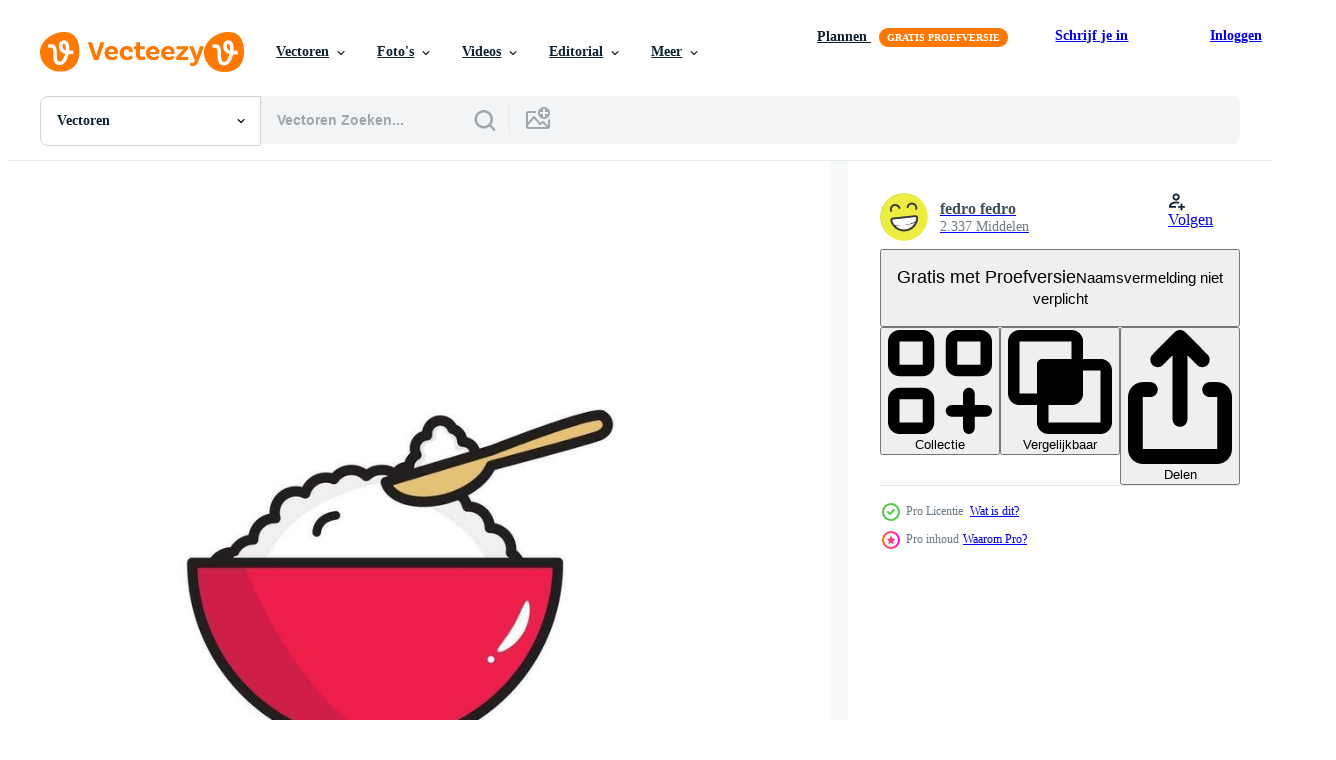

--- FILE ---
content_type: text/html; charset=utf-8
request_url: https://nl.vecteezy.com/resources/3181278/show_related_grids_async_content
body_size: 19684
content:
<turbo-frame id="show-related-resources">
    <div data-conversions-category="Gebruikers bekeken ook">
      <h2 class="ez-resource-related__header">
        Gebruikers bekeken ook
      </h2>

      <ul class="ez-resource-grid ez-resource-grid--main-grid  is-hidden" id="false" data-controller="grid contributor-info" data-grid-track-truncation-value="false" data-max-rows="50" data-row-height="240" data-instant-grid="false" data-truncate-results="false" data-testid="also-viewed-resources" data-labels="editable free" style="--editable: &#39;Bewerkbaar&#39;;--free: &#39;Gratis&#39;;">

  <li class="ez-resource-grid__item ez-resource-thumb" data-controller="grid-item-decorator" data-position="{{position}}" data-item-id="5139852" data-pro="false" data-grid-target="gridItem" data-w="200" data-h="200" data-grid-item-decorator-free-label-value="Gratis" data-action="mouseenter-&gt;grid-item-decorator#hoverThumb:once" data-grid-item-decorator-item-pro-param="Free" data-grid-item-decorator-resource-id-param="5139852" data-grid-item-decorator-content-type-param="Content-vector" data-grid-item-decorator-image-src-param="https://static.vecteezy.com/system/resources/previews/005/139/852/non_2x/bowl-with-rice-and-chopsticks-flat-illustration-icon-on-white-background-for-web-landing-page-sticker-banner-free-vector.jpg" data-grid-item-decorator-pinterest-url-param="https://nl.vecteezy.com/vector-kunst/5139852-kom-met-rijst-en-eetstokjes-platte-vector-illustratie-pictogram-op-witte-achtergrond-voor-web-landingspagina-sticker-banner" data-grid-item-decorator-seo-page-description-param="kom met rijst en eetstokjes platte vector illustratie pictogram op witte achtergrond voor web, bestemmingspagina, sticker, banner" data-grid-item-decorator-user-id-param="6004614" data-grid-item-decorator-user-display-name-param="Khairuman -" data-grid-item-decorator-avatar-src-param="https://static.vecteezy.com/system/user/avatar/6004614/medium_KH-Studio.jpg" data-grid-item-decorator-uploads-path-param="/leden/khairuman/uploads">

  <script type="application/ld+json" id="media_schema">
  {"@context":"https://schema.org","@type":"ImageObject","name":"kom met rijst en eetstokjes platte vector illustratie pictogram op witte achtergrond voor web, bestemmingspagina, sticker, banner","uploadDate":"2022-01-10T19:54:28-06:00","thumbnailUrl":"https://static.vecteezy.com/ti/gratis-vector/t1/5139852-kom-met-rijst-en-eetstokjes-platte-illustratie-pictogram-op-witte-achtergrond-voor-web-landingspagina-sticker-banner-gratis-vector.jpg","contentUrl":"https://static.vecteezy.com/ti/gratis-vector/p1/5139852-kom-met-rijst-en-eetstokjes-platte-illustratie-pictogram-op-witte-achtergrond-voor-web-landingspagina-sticker-banner-gratis-vector.jpg","sourceOrganization":"Vecteezy","license":"https://support.vecteezy.com/en_us/new-vecteezy-licensing-ByHivesvt","acquireLicensePage":"https://nl.vecteezy.com/vector-kunst/5139852-kom-met-rijst-en-eetstokjes-platte-vector-illustratie-pictogram-op-witte-achtergrond-voor-web-landingspagina-sticker-banner","creator":{"@type":"Person","name":"Khairuman -"},"copyrightNotice":"Khairuman -","creditText":"Vecteezy"}
</script>


<a href="/vector-kunst/5139852-kom-met-rijst-en-eetstokjes-platte-vector-illustratie-pictogram-op-witte-achtergrond-voor-web-landingspagina-sticker-banner" class="ez-resource-thumb__link" title="kom met rijst en eetstokjes platte vector illustratie pictogram op witte achtergrond voor web, bestemmingspagina, sticker, banner" style="--height: 200; --width: 200; " data-action="click-&gt;grid#trackResourceClick mouseenter-&gt;grid#trackResourceHover" data-content-type="vector" data-controller="ez-hover-intent" data-previews-srcs="[&quot;https://static.vecteezy.com/ti/gratis-vector/p1/5139852-kom-met-rijst-en-eetstokjes-platte-illustratie-pictogram-op-witte-achtergrond-voor-web-landingspagina-sticker-banner-gratis-vector.jpg&quot;,&quot;https://static.vecteezy.com/ti/gratis-vector/p2/5139852-kom-met-rijst-en-eetstokjes-platte-illustratie-pictogram-op-witte-achtergrond-voor-web-landingspagina-sticker-banner-gratis-vector.jpg&quot;]" data-pro="false" data-resource-id="5139852" data-grid-item-decorator-target="link">
    <img src="https://static.vecteezy.com/ti/gratis-vector/t2/5139852-kom-met-rijst-en-eetstokjes-platte-illustratie-pictogram-op-witte-achtergrond-voor-web-landingspagina-sticker-banner-gratis-vector.jpg" srcset="https://static.vecteezy.com/ti/gratis-vector/t1/5139852-kom-met-rijst-en-eetstokjes-platte-illustratie-pictogram-op-witte-achtergrond-voor-web-landingspagina-sticker-banner-gratis-vector.jpg 2x, https://static.vecteezy.com/ti/gratis-vector/t2/5139852-kom-met-rijst-en-eetstokjes-platte-illustratie-pictogram-op-witte-achtergrond-voor-web-landingspagina-sticker-banner-gratis-vector.jpg 1x" class="ez-resource-thumb__img" loading="lazy" decoding="async" width="200" height="200" alt="kom met rijst en eetstokjes platte vector illustratie pictogram op witte achtergrond voor web, bestemmingspagina, sticker, banner">

</a>

  <div class="ez-resource-thumb__label-wrap"></div>
  

  <div class="ez-resource-thumb__hover-state"></div>
</li><li class="ez-resource-grid__item ez-resource-thumb" data-controller="grid-item-decorator" data-position="{{position}}" data-item-id="2720714" data-pro="false" data-grid-target="gridItem" data-w="181" data-h="200" data-grid-item-decorator-free-label-value="Gratis" data-action="mouseenter-&gt;grid-item-decorator#hoverThumb:once" data-grid-item-decorator-item-pro-param="Free" data-grid-item-decorator-resource-id-param="2720714" data-grid-item-decorator-content-type-param="Content-vector" data-grid-item-decorator-image-src-param="https://static.vecteezy.com/system/resources/previews/002/720/714/non_2x/rice-in-bowl-free-vector.jpg" data-grid-item-decorator-pinterest-url-param="https://nl.vecteezy.com/vector-kunst/2720714-rijst-in-kom" data-grid-item-decorator-seo-page-description-param="rijst in kom" data-grid-item-decorator-user-id-param="1567962" data-grid-item-decorator-user-display-name-param="Gerardo Giuseppe Ramos Granada" data-grid-item-decorator-uploads-path-param="/leden/grmarcstock/uploads">

  <script type="application/ld+json" id="media_schema">
  {"@context":"https://schema.org","@type":"ImageObject","name":"rijst in kom","uploadDate":"2021-06-15T04:08:47-05:00","thumbnailUrl":"https://static.vecteezy.com/ti/gratis-vector/t1/2720714-rijst-in-kom-gratis-vector.jpg","contentUrl":"https://static.vecteezy.com/ti/gratis-vector/p1/2720714-rijst-in-kom-gratis-vector.jpg","sourceOrganization":"Vecteezy","license":"https://support.vecteezy.com/en_us/new-vecteezy-licensing-ByHivesvt","acquireLicensePage":"https://nl.vecteezy.com/vector-kunst/2720714-rijst-in-kom","creator":{"@type":"Person","name":"Gerardo Giuseppe Ramos Granada"},"copyrightNotice":"Gerardo Giuseppe Ramos Granada","creditText":"Vecteezy"}
</script>


<a href="/vector-kunst/2720714-rijst-in-kom" class="ez-resource-thumb__link" title="rijst in kom" style="--height: 200; --width: 181; " data-action="click-&gt;grid#trackResourceClick mouseenter-&gt;grid#trackResourceHover" data-content-type="vector" data-controller="ez-hover-intent" data-previews-srcs="[&quot;https://static.vecteezy.com/ti/gratis-vector/p1/2720714-rijst-in-kom-gratis-vector.jpg&quot;,&quot;https://static.vecteezy.com/ti/gratis-vector/p2/2720714-rijst-in-kom-gratis-vector.jpg&quot;]" data-pro="false" data-resource-id="2720714" data-grid-item-decorator-target="link">
    <img src="https://static.vecteezy.com/ti/gratis-vector/t2/2720714-rijst-in-kom-gratis-vector.jpg" srcset="https://static.vecteezy.com/ti/gratis-vector/t1/2720714-rijst-in-kom-gratis-vector.jpg 2x, https://static.vecteezy.com/ti/gratis-vector/t2/2720714-rijst-in-kom-gratis-vector.jpg 1x" class="ez-resource-thumb__img" loading="lazy" decoding="async" width="181" height="200" alt="rijst in kom vector">

</a>

  <div class="ez-resource-thumb__label-wrap"></div>
  

  <div class="ez-resource-thumb__hover-state"></div>
</li><li class="ez-resource-grid__item ez-resource-thumb ez-resource-thumb--pro" data-controller="grid-item-decorator" data-position="{{position}}" data-item-id="4404648" data-pro="true" data-grid-target="gridItem" data-w="200" data-h="200" data-grid-item-decorator-free-label-value="Gratis" data-action="mouseenter-&gt;grid-item-decorator#hoverThumb:once" data-grid-item-decorator-item-pro-param="Pro" data-grid-item-decorator-resource-id-param="4404648" data-grid-item-decorator-content-type-param="Content-vector" data-grid-item-decorator-image-src-param="https://static.vecteezy.com/system/resources/previews/004/404/648/non_2x/hand-drawn-rice-in-a-bowl-with-chopstick-for-restaurant-in-doodle-style-vector.jpg" data-grid-item-decorator-pinterest-url-param="https://nl.vecteezy.com/vector-kunst/4404648-handgetekende-rijst-in-een-kom-met-eetstokje-voor-restaurant-in-doodle-stijl-vector" data-grid-item-decorator-seo-page-description-param="handgetekende rijst in een kom met eetstokje voor restaurant in doodle-stijl vector" data-grid-item-decorator-user-id-param="5618613" data-grid-item-decorator-user-display-name-param="WIWIK NENGAH MARTINI" data-grid-item-decorator-avatar-src-param="https://static.vecteezy.com/system/user/avatar/5618613/medium_LOGO2-01.jpg" data-grid-item-decorator-uploads-path-param="/leden/gwensgraphicstudio/uploads">

  <script type="application/ld+json" id="media_schema">
  {"@context":"https://schema.org","@type":"ImageObject","name":"handgetekende rijst in een kom met eetstokje voor restaurant in doodle-stijl vector","uploadDate":"2021-11-14T16:51:54-06:00","thumbnailUrl":"https://static.vecteezy.com/ti/gratis-vector/t1/4404648-handgetekende-rijst-in-een-kom-met-eetstokje-voor-restaurant-in-doodle-stijl-vector.jpg","contentUrl":"https://static.vecteezy.com/ti/gratis-vector/p1/4404648-handgetekende-rijst-in-een-kom-met-eetstokje-voor-restaurant-in-doodle-stijl-vector.jpg","sourceOrganization":"Vecteezy","license":"https://support.vecteezy.com/en_us/new-vecteezy-licensing-ByHivesvt","acquireLicensePage":"https://nl.vecteezy.com/vector-kunst/4404648-handgetekende-rijst-in-een-kom-met-eetstokje-voor-restaurant-in-doodle-stijl-vector","creator":{"@type":"Person","name":"WIWIK NENGAH MARTINI"},"copyrightNotice":"WIWIK NENGAH MARTINI","creditText":"Vecteezy"}
</script>


<a href="/vector-kunst/4404648-handgetekende-rijst-in-een-kom-met-eetstokje-voor-restaurant-in-doodle-stijl-vector" class="ez-resource-thumb__link" title="handgetekende rijst in een kom met eetstokje voor restaurant in doodle-stijl vector" style="--height: 200; --width: 200; " data-action="click-&gt;grid#trackResourceClick mouseenter-&gt;grid#trackResourceHover" data-content-type="vector" data-controller="ez-hover-intent" data-previews-srcs="[&quot;https://static.vecteezy.com/ti/gratis-vector/p1/4404648-handgetekende-rijst-in-een-kom-met-eetstokje-voor-restaurant-in-doodle-stijl-vector.jpg&quot;,&quot;https://static.vecteezy.com/ti/gratis-vector/p2/4404648-handgetekende-rijst-in-een-kom-met-eetstokje-voor-restaurant-in-doodle-stijl-vector.jpg&quot;]" data-pro="true" data-resource-id="4404648" data-grid-item-decorator-target="link">
    <img src="https://static.vecteezy.com/ti/gratis-vector/t2/4404648-handgetekende-rijst-in-een-kom-met-eetstokje-voor-restaurant-in-doodle-stijl-vector.jpg" srcset="https://static.vecteezy.com/ti/gratis-vector/t1/4404648-handgetekende-rijst-in-een-kom-met-eetstokje-voor-restaurant-in-doodle-stijl-vector.jpg 2x, https://static.vecteezy.com/ti/gratis-vector/t2/4404648-handgetekende-rijst-in-een-kom-met-eetstokje-voor-restaurant-in-doodle-stijl-vector.jpg 1x" class="ez-resource-thumb__img" loading="lazy" decoding="async" width="200" height="200" alt="handgetekende rijst in een kom met eetstokje voor restaurant in doodle-stijl vector">

</a>

  <div class="ez-resource-thumb__label-wrap"></div>
  

  <div class="ez-resource-thumb__hover-state"></div>
</li><li class="ez-resource-grid__item ez-resource-thumb" data-controller="grid-item-decorator" data-position="{{position}}" data-item-id="2046976" data-pro="false" data-grid-target="gridItem" data-w="152" data-h="200" data-grid-item-decorator-free-label-value="Gratis" data-action="mouseenter-&gt;grid-item-decorator#hoverThumb:once" data-grid-item-decorator-item-pro-param="Free" data-grid-item-decorator-resource-id-param="2046976" data-grid-item-decorator-content-type-param="Content-vector" data-grid-item-decorator-image-src-param="https://static.vecteezy.com/system/resources/previews/002/046/976/non_2x/rice-bowl-asset-free-vector.jpg" data-grid-item-decorator-pinterest-url-param="https://nl.vecteezy.com/vector-kunst/2046976-rijstkom-aanwinst" data-grid-item-decorator-seo-page-description-param="rijstkom aanwinst" data-grid-item-decorator-user-id-param="3191035" data-grid-item-decorator-user-display-name-param="arief fianggadha" data-grid-item-decorator-avatar-src-param="https://static.vecteezy.com/system/user/avatar/3191035/medium_Profile_1.jpg" data-grid-item-decorator-uploads-path-param="/leden/geollgege886269/uploads">

  <script type="application/ld+json" id="media_schema">
  {"@context":"https://schema.org","@type":"ImageObject","name":"rijstkom aanwinst","uploadDate":"2021-02-19T13:17:55-06:00","thumbnailUrl":"https://static.vecteezy.com/ti/gratis-vector/t1/2046976-rijstkom-aanwinst-gratis-vector.jpg","contentUrl":"https://static.vecteezy.com/ti/gratis-vector/p1/2046976-rijstkom-aanwinst-gratis-vector.jpg","sourceOrganization":"Vecteezy","license":"https://support.vecteezy.com/en_us/new-vecteezy-licensing-ByHivesvt","acquireLicensePage":"https://nl.vecteezy.com/vector-kunst/2046976-rijstkom-aanwinst","creator":{"@type":"Person","name":"arief fianggadha"},"copyrightNotice":"arief fianggadha","creditText":"Vecteezy"}
</script>


<a href="/vector-kunst/2046976-rijstkom-aanwinst" class="ez-resource-thumb__link" title="rijstkom aanwinst" style="--height: 200; --width: 152; " data-action="click-&gt;grid#trackResourceClick mouseenter-&gt;grid#trackResourceHover" data-content-type="vector" data-controller="ez-hover-intent" data-previews-srcs="[&quot;https://static.vecteezy.com/ti/gratis-vector/p1/2046976-rijstkom-aanwinst-gratis-vector.jpg&quot;,&quot;https://static.vecteezy.com/ti/gratis-vector/p2/2046976-rijstkom-aanwinst-gratis-vector.jpg&quot;]" data-pro="false" data-resource-id="2046976" data-grid-item-decorator-target="link">
    <img src="https://static.vecteezy.com/ti/gratis-vector/t2/2046976-rijstkom-aanwinst-gratis-vector.jpg" srcset="https://static.vecteezy.com/ti/gratis-vector/t1/2046976-rijstkom-aanwinst-gratis-vector.jpg 2x, https://static.vecteezy.com/ti/gratis-vector/t2/2046976-rijstkom-aanwinst-gratis-vector.jpg 1x" class="ez-resource-thumb__img" loading="lazy" decoding="async" width="152" height="200" alt="rijstkom aanwinst vector">

</a>

  <div class="ez-resource-thumb__label-wrap"></div>
  

  <div class="ez-resource-thumb__hover-state"></div>
</li><li class="ez-resource-grid__item ez-resource-thumb" data-controller="grid-item-decorator" data-position="{{position}}" data-item-id="5261479" data-pro="false" data-grid-target="gridItem" data-w="200" data-h="200" data-grid-item-decorator-free-label-value="Gratis" data-action="mouseenter-&gt;grid-item-decorator#hoverThumb:once" data-grid-item-decorator-item-pro-param="Free" data-grid-item-decorator-resource-id-param="5261479" data-grid-item-decorator-content-type-param="Content-vector" data-grid-item-decorator-image-src-param="https://static.vecteezy.com/system/resources/previews/005/261/479/non_2x/rice-in-bowl-free-vector.jpg" data-grid-item-decorator-pinterest-url-param="https://nl.vecteezy.com/vector-kunst/5261479-rijst-in-kom" data-grid-item-decorator-seo-page-description-param="rijst in kom" data-grid-item-decorator-user-id-param="1571888" data-grid-item-decorator-user-display-name-param="Idalba Granada" data-grid-item-decorator-uploads-path-param="/leden/studiogstock/uploads">

  <script type="application/ld+json" id="media_schema">
  {"@context":"https://schema.org","@type":"ImageObject","name":"rijst in kom","uploadDate":"2022-01-18T19:33:09-06:00","thumbnailUrl":"https://static.vecteezy.com/ti/gratis-vector/t1/5261479-rijst-in-kom-gratis-vector.jpg","contentUrl":"https://static.vecteezy.com/ti/gratis-vector/p1/5261479-rijst-in-kom-gratis-vector.jpg","sourceOrganization":"Vecteezy","license":"https://support.vecteezy.com/en_us/new-vecteezy-licensing-ByHivesvt","acquireLicensePage":"https://nl.vecteezy.com/vector-kunst/5261479-rijst-in-kom","creator":{"@type":"Person","name":"Idalba Granada"},"copyrightNotice":"Idalba Granada","creditText":"Vecteezy"}
</script>


<a href="/vector-kunst/5261479-rijst-in-kom" class="ez-resource-thumb__link" title="rijst in kom" style="--height: 200; --width: 200; " data-action="click-&gt;grid#trackResourceClick mouseenter-&gt;grid#trackResourceHover" data-content-type="vector" data-controller="ez-hover-intent" data-previews-srcs="[&quot;https://static.vecteezy.com/ti/gratis-vector/p1/5261479-rijst-in-kom-gratis-vector.jpg&quot;,&quot;https://static.vecteezy.com/ti/gratis-vector/p2/5261479-rijst-in-kom-gratis-vector.jpg&quot;]" data-pro="false" data-resource-id="5261479" data-grid-item-decorator-target="link">
    <img src="https://static.vecteezy.com/ti/gratis-vector/t2/5261479-rijst-in-kom-gratis-vector.jpg" srcset="https://static.vecteezy.com/ti/gratis-vector/t1/5261479-rijst-in-kom-gratis-vector.jpg 2x, https://static.vecteezy.com/ti/gratis-vector/t2/5261479-rijst-in-kom-gratis-vector.jpg 1x" class="ez-resource-thumb__img" loading="lazy" decoding="async" width="200" height="200" alt="rijst in kom vector">

</a>

  <div class="ez-resource-thumb__label-wrap"></div>
  

  <div class="ez-resource-thumb__hover-state"></div>
</li><li class="ez-resource-grid__item ez-resource-thumb" data-controller="grid-item-decorator" data-position="{{position}}" data-item-id="6851217" data-pro="false" data-grid-target="gridItem" data-w="200" data-h="200" data-grid-item-decorator-free-label-value="Gratis" data-action="mouseenter-&gt;grid-item-decorator#hoverThumb:once" data-grid-item-decorator-item-pro-param="Free" data-grid-item-decorator-resource-id-param="6851217" data-grid-item-decorator-content-type-param="Content-vector" data-grid-item-decorator-image-src-param="https://static.vecteezy.com/system/resources/previews/006/851/217/non_2x/rice-in-bowl-with-chopstick-free-vector.jpg" data-grid-item-decorator-pinterest-url-param="https://nl.vecteezy.com/vector-kunst/6851217-rijst-in-kom-met-eetstokje" data-grid-item-decorator-seo-page-description-param="rijst in kom met eetstokje" data-grid-item-decorator-user-id-param="2721655" data-grid-item-decorator-user-display-name-param="wisnu aji" data-grid-item-decorator-avatar-src-param="https://static.vecteezy.com/system/user/avatar/2721655/medium_IMG20180714145106.jpg" data-grid-item-decorator-uploads-path-param="/leden/103599397694403789831/uploads">

  <script type="application/ld+json" id="media_schema">
  {"@context":"https://schema.org","@type":"ImageObject","name":"rijst in kom met eetstokje","uploadDate":"2022-03-28T21:26:08-05:00","thumbnailUrl":"https://static.vecteezy.com/ti/gratis-vector/t1/6851217-rijst-in-kom-met-eetstokje-gratis-vector.jpg","contentUrl":"https://static.vecteezy.com/ti/gratis-vector/p1/6851217-rijst-in-kom-met-eetstokje-gratis-vector.jpg","sourceOrganization":"Vecteezy","license":"https://support.vecteezy.com/en_us/new-vecteezy-licensing-ByHivesvt","acquireLicensePage":"https://nl.vecteezy.com/vector-kunst/6851217-rijst-in-kom-met-eetstokje","creator":{"@type":"Person","name":"wisnu aji"},"copyrightNotice":"wisnu aji","creditText":"Vecteezy"}
</script>


<a href="/vector-kunst/6851217-rijst-in-kom-met-eetstokje" class="ez-resource-thumb__link" title="rijst in kom met eetstokje" style="--height: 200; --width: 200; " data-action="click-&gt;grid#trackResourceClick mouseenter-&gt;grid#trackResourceHover" data-content-type="vector" data-controller="ez-hover-intent" data-previews-srcs="[&quot;https://static.vecteezy.com/ti/gratis-vector/p1/6851217-rijst-in-kom-met-eetstokje-gratis-vector.jpg&quot;,&quot;https://static.vecteezy.com/ti/gratis-vector/p2/6851217-rijst-in-kom-met-eetstokje-gratis-vector.jpg&quot;]" data-pro="false" data-resource-id="6851217" data-grid-item-decorator-target="link">
    <img src="https://static.vecteezy.com/ti/gratis-vector/t2/6851217-rijst-in-kom-met-eetstokje-gratis-vector.jpg" srcset="https://static.vecteezy.com/ti/gratis-vector/t1/6851217-rijst-in-kom-met-eetstokje-gratis-vector.jpg 2x, https://static.vecteezy.com/ti/gratis-vector/t2/6851217-rijst-in-kom-met-eetstokje-gratis-vector.jpg 1x" class="ez-resource-thumb__img" loading="lazy" decoding="async" width="200" height="200" alt="rijst in kom met eetstokje vector">

</a>

  <div class="ez-resource-thumb__label-wrap"></div>
  

  <div class="ez-resource-thumb__hover-state"></div>
</li><li class="ez-resource-grid__item ez-resource-thumb ez-resource-thumb--pro" data-controller="grid-item-decorator" data-position="{{position}}" data-item-id="137435" data-pro="true" data-grid-target="gridItem" data-w="286" data-h="200" data-grid-item-decorator-free-label-value="Gratis" data-action="mouseenter-&gt;grid-item-decorator#hoverThumb:once" data-grid-item-decorator-item-pro-param="Pro" data-grid-item-decorator-resource-id-param="137435" data-grid-item-decorator-content-type-param="Content-vector" data-grid-item-decorator-image-src-param="https://static.vecteezy.com/system/resources/previews/000/137/435/non_2x/asian-food-vector.jpg" data-grid-item-decorator-pinterest-url-param="https://nl.vecteezy.com/vector-kunst/137435-aziatisch-eten" data-grid-item-decorator-seo-page-description-param="Aziatisch eten" data-grid-item-decorator-user-id-param="363017" data-grid-item-decorator-user-display-name-param="rightmeow2" data-grid-item-decorator-avatar-src-param="https://static.vecteezy.com/system/user/avatar/363017/medium_98.jpg" data-grid-item-decorator-uploads-path-param="/leden/rightmeow2/uploads">

  <script type="application/ld+json" id="media_schema">
  {"@context":"https://schema.org","@type":"ImageObject","name":"Aziatisch eten","uploadDate":"2017-02-07T18:37:44-06:00","thumbnailUrl":"https://static.vecteezy.com/ti/gratis-vector/t1/137435-aziatisch-eten-vector.jpg","contentUrl":"https://static.vecteezy.com/ti/gratis-vector/p1/137435-aziatisch-eten-vector.jpg","sourceOrganization":"Vecteezy","license":"https://support.vecteezy.com/en_us/new-vecteezy-licensing-ByHivesvt","acquireLicensePage":"https://nl.vecteezy.com/vector-kunst/137435-aziatisch-eten","creator":{"@type":"Person","name":"rightmeow2"},"copyrightNotice":"rightmeow2","creditText":"Vecteezy"}
</script>


<a href="/vector-kunst/137435-aziatisch-eten" class="ez-resource-thumb__link" title="Aziatisch eten" style="--height: 200; --width: 286; " data-action="click-&gt;grid#trackResourceClick mouseenter-&gt;grid#trackResourceHover" data-content-type="vector" data-controller="ez-hover-intent" data-previews-srcs="[&quot;https://static.vecteezy.com/ti/gratis-vector/p1/137435-aziatisch-eten-vector.jpg&quot;,&quot;https://static.vecteezy.com/ti/gratis-vector/p2/137435-aziatisch-eten-vector.jpg&quot;]" data-pro="true" data-resource-id="137435" data-grid-item-decorator-target="link">
    <img src="https://static.vecteezy.com/ti/gratis-vector/t2/137435-aziatisch-eten-vector.jpg" srcset="https://static.vecteezy.com/ti/gratis-vector/t1/137435-aziatisch-eten-vector.jpg 2x, https://static.vecteezy.com/ti/gratis-vector/t2/137435-aziatisch-eten-vector.jpg 1x" class="ez-resource-thumb__img" loading="lazy" decoding="async" width="286" height="200" alt="Aziatisch eten vector">

</a>

  <div class="ez-resource-thumb__label-wrap"></div>
  

  <div class="ez-resource-thumb__hover-state"></div>
</li><li class="ez-resource-grid__item ez-resource-thumb ez-resource-thumb--pro" data-controller="grid-item-decorator" data-position="{{position}}" data-item-id="6207675" data-pro="true" data-grid-target="gridItem" data-w="300" data-h="200" data-grid-item-decorator-free-label-value="Gratis" data-action="mouseenter-&gt;grid-item-decorator#hoverThumb:once" data-grid-item-decorator-item-pro-param="Pro" data-grid-item-decorator-resource-id-param="6207675" data-grid-item-decorator-content-type-param="Content-vector" data-grid-item-decorator-image-src-param="https://static.vecteezy.com/system/resources/previews/006/207/675/non_2x/rice-bowl-logo-design-template-vector.jpg" data-grid-item-decorator-pinterest-url-param="https://nl.vecteezy.com/vector-kunst/6207675-rijstkom-logo-ontwerp-sjabloon" data-grid-item-decorator-seo-page-description-param="rijstkom logo ontwerpsjabloon" data-grid-item-decorator-user-id-param="6075095" data-grid-item-decorator-user-display-name-param="Anah Suryani" data-grid-item-decorator-avatar-src-param="https://static.vecteezy.com/system/user/avatar/6075095/medium_Pro_DESIGN_2.png" data-grid-item-decorator-uploads-path-param="/leden/suryanicollection59910/uploads">

  <script type="application/ld+json" id="media_schema">
  {"@context":"https://schema.org","@type":"ImageObject","name":"rijstkom logo ontwerpsjabloon","uploadDate":"2022-03-02T02:52:18-06:00","thumbnailUrl":"https://static.vecteezy.com/ti/gratis-vector/t1/6207675-rijstkom-logo-ontwerp-sjabloon-vector.jpg","contentUrl":"https://static.vecteezy.com/ti/gratis-vector/p1/6207675-rijstkom-logo-ontwerp-sjabloon-vector.jpg","sourceOrganization":"Vecteezy","license":"https://support.vecteezy.com/en_us/new-vecteezy-licensing-ByHivesvt","acquireLicensePage":"https://nl.vecteezy.com/vector-kunst/6207675-rijstkom-logo-ontwerp-sjabloon","creator":{"@type":"Person","name":"Anah Suryani"},"copyrightNotice":"Anah Suryani","creditText":"Vecteezy"}
</script>


<a href="/vector-kunst/6207675-rijstkom-logo-ontwerp-sjabloon" class="ez-resource-thumb__link" title="rijstkom logo ontwerpsjabloon" style="--height: 200; --width: 300; " data-action="click-&gt;grid#trackResourceClick mouseenter-&gt;grid#trackResourceHover" data-content-type="vector" data-controller="ez-hover-intent" data-previews-srcs="[&quot;https://static.vecteezy.com/ti/gratis-vector/p1/6207675-rijstkom-logo-ontwerp-sjabloon-vector.jpg&quot;,&quot;https://static.vecteezy.com/ti/gratis-vector/p2/6207675-rijstkom-logo-ontwerp-sjabloon-vector.jpg&quot;]" data-pro="true" data-resource-id="6207675" data-grid-item-decorator-target="link">
    <img src="https://static.vecteezy.com/ti/gratis-vector/t2/6207675-rijstkom-logo-ontwerp-sjabloon-vector.jpg" srcset="https://static.vecteezy.com/ti/gratis-vector/t1/6207675-rijstkom-logo-ontwerp-sjabloon-vector.jpg 2x, https://static.vecteezy.com/ti/gratis-vector/t2/6207675-rijstkom-logo-ontwerp-sjabloon-vector.jpg 1x" class="ez-resource-thumb__img" loading="lazy" decoding="async" width="300" height="200" alt="rijstkom logo ontwerpsjabloon vector">

</a>

  <div class="ez-resource-thumb__label-wrap"></div>
  

  <div class="ez-resource-thumb__hover-state"></div>
</li><li class="ez-resource-grid__item ez-resource-thumb" data-controller="grid-item-decorator" data-position="{{position}}" data-item-id="2420358" data-pro="false" data-grid-target="gridItem" data-w="466" data-h="200" data-grid-item-decorator-free-label-value="Gratis" data-action="mouseenter-&gt;grid-item-decorator#hoverThumb:once" data-grid-item-decorator-item-pro-param="Free" data-grid-item-decorator-resource-id-param="2420358" data-grid-item-decorator-content-type-param="Content-vector" data-grid-item-decorator-image-src-param="https://static.vecteezy.com/system/resources/previews/002/420/358/non_2x/contour-and-color-and-retro-symbols-of-boiled-rice-free-vector.jpg" data-grid-item-decorator-pinterest-url-param="https://nl.vecteezy.com/vector-kunst/2420358-contour-en-kleur-en-retro-symbolen-van-gekookte-rijst" data-grid-item-decorator-seo-page-description-param="contour en kleur en retro symbolen van gekookte rijst" data-grid-item-decorator-user-id-param="3191317" data-grid-item-decorator-user-display-name-param="Kalya Malya" data-grid-item-decorator-avatar-src-param="https://static.vecteezy.com/system/user/avatar/3191317/medium_C00XGGdWjCE.jpg" data-grid-item-decorator-uploads-path-param="/leden/nickmaliarov854215/uploads">

  <script type="application/ld+json" id="media_schema">
  {"@context":"https://schema.org","@type":"ImageObject","name":"contour en kleur en retro symbolen van gekookte rijst","uploadDate":"2021-05-11T07:12:14-05:00","thumbnailUrl":"https://static.vecteezy.com/ti/gratis-vector/t1/2420358-contour-en-kleur-en-retro-symbolen-van-gekookte-rijst-gratis-vector.jpg","contentUrl":"https://static.vecteezy.com/ti/gratis-vector/p1/2420358-contour-en-kleur-en-retro-symbolen-van-gekookte-rijst-gratis-vector.jpg","sourceOrganization":"Vecteezy","license":"https://support.vecteezy.com/en_us/new-vecteezy-licensing-ByHivesvt","acquireLicensePage":"https://nl.vecteezy.com/vector-kunst/2420358-contour-en-kleur-en-retro-symbolen-van-gekookte-rijst","creator":{"@type":"Person","name":"Kalya Malya"},"copyrightNotice":"Kalya Malya","creditText":"Vecteezy"}
</script>


<a href="/vector-kunst/2420358-contour-en-kleur-en-retro-symbolen-van-gekookte-rijst" class="ez-resource-thumb__link" title="contour en kleur en retro symbolen van gekookte rijst" style="--height: 200; --width: 466; " data-action="click-&gt;grid#trackResourceClick mouseenter-&gt;grid#trackResourceHover" data-content-type="vector" data-controller="ez-hover-intent" data-previews-srcs="[&quot;https://static.vecteezy.com/ti/gratis-vector/p1/2420358-contour-en-kleur-en-retro-symbolen-van-gekookte-rijst-gratis-vector.jpg&quot;,&quot;https://static.vecteezy.com/ti/gratis-vector/p2/2420358-contour-en-kleur-en-retro-symbolen-van-gekookte-rijst-gratis-vector.jpg&quot;]" data-pro="false" data-resource-id="2420358" data-grid-item-decorator-target="link">
    <img src="https://static.vecteezy.com/ti/gratis-vector/t2/2420358-contour-en-kleur-en-retro-symbolen-van-gekookte-rijst-gratis-vector.jpg" srcset="https://static.vecteezy.com/ti/gratis-vector/t1/2420358-contour-en-kleur-en-retro-symbolen-van-gekookte-rijst-gratis-vector.jpg 2x, https://static.vecteezy.com/ti/gratis-vector/t2/2420358-contour-en-kleur-en-retro-symbolen-van-gekookte-rijst-gratis-vector.jpg 1x" class="ez-resource-thumb__img" loading="lazy" decoding="async" width="466" height="200" alt="contour en kleur en retro symbolen van gekookte rijst vector">

</a>

  <div class="ez-resource-thumb__label-wrap"></div>
  

  <div class="ez-resource-thumb__hover-state"></div>
</li><li class="ez-resource-grid__item ez-resource-thumb" data-controller="grid-item-decorator" data-position="{{position}}" data-item-id="5281119" data-pro="false" data-grid-target="gridItem" data-w="228" data-h="200" data-grid-item-decorator-free-label-value="Gratis" data-action="mouseenter-&gt;grid-item-decorator#hoverThumb:once" data-grid-item-decorator-item-pro-param="Free" data-grid-item-decorator-resource-id-param="5281119" data-grid-item-decorator-content-type-param="Content-vector" data-grid-item-decorator-image-src-param="https://static.vecteezy.com/system/resources/previews/005/281/119/non_2x/rice-chinese-food-free-vector.jpg" data-grid-item-decorator-pinterest-url-param="https://nl.vecteezy.com/vector-kunst/5281119-rijst-chinees-eten" data-grid-item-decorator-seo-page-description-param="rijst Chinees eten" data-grid-item-decorator-user-id-param="1567948" data-grid-item-decorator-user-display-name-param="Luz Eugenia Velasquez" data-grid-item-decorator-uploads-path-param="/leden/jemastock/uploads">

  <script type="application/ld+json" id="media_schema">
  {"@context":"https://schema.org","@type":"ImageObject","name":"rijst Chinees eten","uploadDate":"2022-01-20T11:11:06-06:00","thumbnailUrl":"https://static.vecteezy.com/ti/gratis-vector/t1/5281119-rijst-chinees-eten-gratis-vector.jpg","contentUrl":"https://static.vecteezy.com/ti/gratis-vector/p1/5281119-rijst-chinees-eten-gratis-vector.jpg","sourceOrganization":"Vecteezy","license":"https://support.vecteezy.com/en_us/new-vecteezy-licensing-ByHivesvt","acquireLicensePage":"https://nl.vecteezy.com/vector-kunst/5281119-rijst-chinees-eten","creator":{"@type":"Person","name":"Luz Eugenia Velasquez"},"copyrightNotice":"Luz Eugenia Velasquez","creditText":"Vecteezy"}
</script>


<a href="/vector-kunst/5281119-rijst-chinees-eten" class="ez-resource-thumb__link" title="rijst Chinees eten" style="--height: 200; --width: 228; " data-action="click-&gt;grid#trackResourceClick mouseenter-&gt;grid#trackResourceHover" data-content-type="vector" data-controller="ez-hover-intent" data-previews-srcs="[&quot;https://static.vecteezy.com/ti/gratis-vector/p1/5281119-rijst-chinees-eten-gratis-vector.jpg&quot;,&quot;https://static.vecteezy.com/ti/gratis-vector/p2/5281119-rijst-chinees-eten-gratis-vector.jpg&quot;]" data-pro="false" data-resource-id="5281119" data-grid-item-decorator-target="link">
    <img src="https://static.vecteezy.com/ti/gratis-vector/t2/5281119-rijst-chinees-eten-gratis-vector.jpg" srcset="https://static.vecteezy.com/ti/gratis-vector/t1/5281119-rijst-chinees-eten-gratis-vector.jpg 2x, https://static.vecteezy.com/ti/gratis-vector/t2/5281119-rijst-chinees-eten-gratis-vector.jpg 1x" class="ez-resource-thumb__img" loading="lazy" decoding="async" width="228" height="200" alt="rijst Chinees eten vector">

</a>

  <div class="ez-resource-thumb__label-wrap"></div>
  

  <div class="ez-resource-thumb__hover-state"></div>
</li><li class="ez-resource-grid__item ez-resource-thumb" data-controller="grid-item-decorator" data-position="{{position}}" data-item-id="5748757" data-pro="false" data-grid-target="gridItem" data-w="200" data-h="200" data-grid-item-decorator-free-label-value="Gratis" data-action="mouseenter-&gt;grid-item-decorator#hoverThumb:once" data-grid-item-decorator-item-pro-param="Free" data-grid-item-decorator-resource-id-param="5748757" data-grid-item-decorator-content-type-param="Content-vector" data-grid-item-decorator-image-src-param="https://static.vecteezy.com/system/resources/previews/005/748/757/non_2x/rice-bowl-with-chopsticks-flat-illustration-clean-icon-element-design-with-shadow-on-isolated-white-background-free-vector.jpg" data-grid-item-decorator-pinterest-url-param="https://nl.vecteezy.com/vector-kunst/5748757-rijstkom-met-eetstokjes-flat-illustratie-clean-icon-element-design-met-schaduw-op-geisoleerde-witte-achtergrond" data-grid-item-decorator-seo-page-description-param="rijstkom met eetstokjes vlakke afbeelding. schoon pictogram element ontwerp met schaduw op geïsoleerde witte achtergrond" data-grid-item-decorator-user-id-param="6004614" data-grid-item-decorator-user-display-name-param="Khairuman -" data-grid-item-decorator-avatar-src-param="https://static.vecteezy.com/system/user/avatar/6004614/medium_KH-Studio.jpg" data-grid-item-decorator-uploads-path-param="/leden/khairuman/uploads">

  <script type="application/ld+json" id="media_schema">
  {"@context":"https://schema.org","@type":"ImageObject","name":"rijstkom met eetstokjes vlakke afbeelding. schoon pictogram element ontwerp met schaduw op geïsoleerde witte achtergrond","uploadDate":"2022-02-15T02:02:05-06:00","thumbnailUrl":"https://static.vecteezy.com/ti/gratis-vector/t1/5748757-rijstkom-met-eetstokjes-flat-illustratie-clean-icon-element-design-met-schaduw-op-geisoleerde-witte-achtergrond-gratis-vector.jpg","contentUrl":"https://static.vecteezy.com/ti/gratis-vector/p1/5748757-rijstkom-met-eetstokjes-flat-illustratie-clean-icon-element-design-met-schaduw-op-geisoleerde-witte-achtergrond-gratis-vector.jpg","sourceOrganization":"Vecteezy","license":"https://support.vecteezy.com/en_us/new-vecteezy-licensing-ByHivesvt","acquireLicensePage":"https://nl.vecteezy.com/vector-kunst/5748757-rijstkom-met-eetstokjes-flat-illustratie-clean-icon-element-design-met-schaduw-op-geisoleerde-witte-achtergrond","creator":{"@type":"Person","name":"Khairuman -"},"copyrightNotice":"Khairuman -","creditText":"Vecteezy"}
</script>


<a href="/vector-kunst/5748757-rijstkom-met-eetstokjes-flat-illustratie-clean-icon-element-design-met-schaduw-op-geisoleerde-witte-achtergrond" class="ez-resource-thumb__link" title="rijstkom met eetstokjes vlakke afbeelding. schoon pictogram element ontwerp met schaduw op geïsoleerde witte achtergrond" style="--height: 200; --width: 200; " data-action="click-&gt;grid#trackResourceClick mouseenter-&gt;grid#trackResourceHover" data-content-type="vector" data-controller="ez-hover-intent" data-previews-srcs="[&quot;https://static.vecteezy.com/ti/gratis-vector/p1/5748757-rijstkom-met-eetstokjes-flat-illustratie-clean-icon-element-design-met-schaduw-op-geisoleerde-witte-achtergrond-gratis-vector.jpg&quot;,&quot;https://static.vecteezy.com/ti/gratis-vector/p2/5748757-rijstkom-met-eetstokjes-flat-illustratie-clean-icon-element-design-met-schaduw-op-geisoleerde-witte-achtergrond-gratis-vector.jpg&quot;]" data-pro="false" data-resource-id="5748757" data-grid-item-decorator-target="link">
    <img src="https://static.vecteezy.com/ti/gratis-vector/t2/5748757-rijstkom-met-eetstokjes-flat-illustratie-clean-icon-element-design-met-schaduw-op-geisoleerde-witte-achtergrond-gratis-vector.jpg" srcset="https://static.vecteezy.com/ti/gratis-vector/t1/5748757-rijstkom-met-eetstokjes-flat-illustratie-clean-icon-element-design-met-schaduw-op-geisoleerde-witte-achtergrond-gratis-vector.jpg 2x, https://static.vecteezy.com/ti/gratis-vector/t2/5748757-rijstkom-met-eetstokjes-flat-illustratie-clean-icon-element-design-met-schaduw-op-geisoleerde-witte-achtergrond-gratis-vector.jpg 1x" class="ez-resource-thumb__img" loading="lazy" decoding="async" width="200" height="200" alt="rijstkom met eetstokjes vlakke afbeelding. schoon pictogram element ontwerp met schaduw op geïsoleerde witte achtergrond vector">

</a>

  <div class="ez-resource-thumb__label-wrap"></div>
  

  <div class="ez-resource-thumb__hover-state"></div>
</li><li class="ez-resource-grid__item ez-resource-thumb" data-controller="grid-item-decorator" data-position="{{position}}" data-item-id="12600390" data-pro="false" data-grid-target="gridItem" data-w="200" data-h="200" data-grid-item-decorator-free-label-value="Gratis" data-action="mouseenter-&gt;grid-item-decorator#hoverThumb:once" data-grid-item-decorator-item-pro-param="Free" data-grid-item-decorator-resource-id-param="12600390" data-grid-item-decorator-content-type-param="Content-vector" data-grid-item-decorator-image-src-param="https://static.vecteezy.com/system/resources/previews/012/600/390/non_2x/egg-rice-illustration-at-bowl-with-leaf-free-vector.jpg" data-grid-item-decorator-pinterest-url-param="https://nl.vecteezy.com/vector-kunst/12600390-ei-rijst-vector-illustratie-bij-kom-met-blad" data-grid-item-decorator-seo-page-description-param="ei rijst- vector illustratie Bij kom met blad" data-grid-item-decorator-user-id-param="8157423" data-grid-item-decorator-user-display-name-param="okama design" data-grid-item-decorator-avatar-src-param="https://static.vecteezy.com/system/user/avatar/8157423/medium_LOGO_OKAMA_KECIL.jpg" data-grid-item-decorator-uploads-path-param="/leden/okamadesign/uploads">

  <script type="application/ld+json" id="media_schema">
  {"@context":"https://schema.org","@type":"ImageObject","name":"ei rijst- vector illustratie Bij kom met blad","uploadDate":"2022-10-05T06:38:42-05:00","thumbnailUrl":"https://static.vecteezy.com/ti/gratis-vector/t1/12600390-ei-rijst-illustratie-bij-kom-met-blad-gratis-vector.jpg","contentUrl":"https://static.vecteezy.com/ti/gratis-vector/p1/12600390-ei-rijst-illustratie-bij-kom-met-blad-gratis-vector.jpg","sourceOrganization":"Vecteezy","license":"https://support.vecteezy.com/en_us/new-vecteezy-licensing-ByHivesvt","acquireLicensePage":"https://nl.vecteezy.com/vector-kunst/12600390-ei-rijst-vector-illustratie-bij-kom-met-blad","creator":{"@type":"Person","name":"okama design"},"copyrightNotice":"okama design","creditText":"Vecteezy"}
</script>


<a href="/vector-kunst/12600390-ei-rijst-vector-illustratie-bij-kom-met-blad" class="ez-resource-thumb__link" title="ei rijst- vector illustratie Bij kom met blad" style="--height: 200; --width: 200; " data-action="click-&gt;grid#trackResourceClick mouseenter-&gt;grid#trackResourceHover" data-content-type="vector" data-controller="ez-hover-intent" data-previews-srcs="[&quot;https://static.vecteezy.com/ti/gratis-vector/p1/12600390-ei-rijst-illustratie-bij-kom-met-blad-gratis-vector.jpg&quot;,&quot;https://static.vecteezy.com/ti/gratis-vector/p2/12600390-ei-rijst-illustratie-bij-kom-met-blad-gratis-vector.jpg&quot;]" data-pro="false" data-resource-id="12600390" data-grid-item-decorator-target="link">
    <img src="https://static.vecteezy.com/ti/gratis-vector/t2/12600390-ei-rijst-illustratie-bij-kom-met-blad-gratis-vector.jpg" srcset="https://static.vecteezy.com/ti/gratis-vector/t1/12600390-ei-rijst-illustratie-bij-kom-met-blad-gratis-vector.jpg 2x, https://static.vecteezy.com/ti/gratis-vector/t2/12600390-ei-rijst-illustratie-bij-kom-met-blad-gratis-vector.jpg 1x" class="ez-resource-thumb__img" loading="lazy" decoding="async" width="200" height="200" alt="ei rijst- vector illustratie Bij kom met blad">

</a>

  <div class="ez-resource-thumb__label-wrap"></div>
  

  <div class="ez-resource-thumb__hover-state"></div>
</li><li class="ez-resource-grid__item ez-resource-thumb" data-controller="grid-item-decorator" data-position="{{position}}" data-item-id="2508899" data-pro="false" data-grid-target="gridItem" data-w="200" data-h="200" data-grid-item-decorator-free-label-value="Gratis" data-action="mouseenter-&gt;grid-item-decorator#hoverThumb:once" data-grid-item-decorator-item-pro-param="Free" data-grid-item-decorator-resource-id-param="2508899" data-grid-item-decorator-content-type-param="Content-vector" data-grid-item-decorator-image-src-param="https://static.vecteezy.com/system/resources/previews/002/508/899/non_2x/sushi-oriental-menu-bowl-rice-with-chopsticks-line-and-fill-style-icon-free-vector.jpg" data-grid-item-decorator-pinterest-url-param="https://nl.vecteezy.com/vector-kunst/2508899-sushi-oriental-menu-bowl-rice-with-chopsticks-line-and-fill-style-icon" data-grid-item-decorator-seo-page-description-param="sushi oosters menukom rijst met stokjes lijn en opvulling stijlicoon" data-grid-item-decorator-user-id-param="1567938" data-grid-item-decorator-user-display-name-param="Giuseppe Ramos" data-grid-item-decorator-uploads-path-param="/leden/stockgiu/uploads">

  <script type="application/ld+json" id="media_schema">
  {"@context":"https://schema.org","@type":"ImageObject","name":"sushi oosters menukom rijst met stokjes lijn en opvulling stijlicoon","uploadDate":"2021-05-28T10:46:49-05:00","thumbnailUrl":"https://static.vecteezy.com/ti/gratis-vector/t1/2508899-sushi-oriental-menu-bowl-rice-with-chopsticks-line-and-fill-style-icon-gratis-vector.jpg","contentUrl":"https://static.vecteezy.com/ti/gratis-vector/p1/2508899-sushi-oriental-menu-bowl-rice-with-chopsticks-line-and-fill-style-icon-gratis-vector.jpg","sourceOrganization":"Vecteezy","license":"https://support.vecteezy.com/en_us/new-vecteezy-licensing-ByHivesvt","acquireLicensePage":"https://nl.vecteezy.com/vector-kunst/2508899-sushi-oriental-menu-bowl-rice-with-chopsticks-line-and-fill-style-icon","creator":{"@type":"Person","name":"Giuseppe Ramos"},"copyrightNotice":"Giuseppe Ramos","creditText":"Vecteezy"}
</script>


<a href="/vector-kunst/2508899-sushi-oriental-menu-bowl-rice-with-chopsticks-line-and-fill-style-icon" class="ez-resource-thumb__link" title="sushi oosters menukom rijst met stokjes lijn en opvulling stijlicoon" style="--height: 200; --width: 200; " data-action="click-&gt;grid#trackResourceClick mouseenter-&gt;grid#trackResourceHover" data-content-type="vector" data-controller="ez-hover-intent" data-previews-srcs="[&quot;https://static.vecteezy.com/ti/gratis-vector/p1/2508899-sushi-oriental-menu-bowl-rice-with-chopsticks-line-and-fill-style-icon-gratis-vector.jpg&quot;,&quot;https://static.vecteezy.com/ti/gratis-vector/p2/2508899-sushi-oriental-menu-bowl-rice-with-chopsticks-line-and-fill-style-icon-gratis-vector.jpg&quot;]" data-pro="false" data-resource-id="2508899" data-grid-item-decorator-target="link">
    <img src="https://static.vecteezy.com/ti/gratis-vector/t2/2508899-sushi-oriental-menu-bowl-rice-with-chopsticks-line-and-fill-style-icon-gratis-vector.jpg" srcset="https://static.vecteezy.com/ti/gratis-vector/t1/2508899-sushi-oriental-menu-bowl-rice-with-chopsticks-line-and-fill-style-icon-gratis-vector.jpg 2x, https://static.vecteezy.com/ti/gratis-vector/t2/2508899-sushi-oriental-menu-bowl-rice-with-chopsticks-line-and-fill-style-icon-gratis-vector.jpg 1x" class="ez-resource-thumb__img" loading="lazy" decoding="async" width="200" height="200" alt="sushi oosters menukom rijst met stokjes lijn en opvulling stijlicoon vector">

</a>

  <div class="ez-resource-thumb__label-wrap"></div>
  

  <div class="ez-resource-thumb__hover-state"></div>
</li><li class="ez-resource-grid__item ez-resource-thumb ez-resource-thumb--pro" data-controller="grid-item-decorator" data-position="{{position}}" data-item-id="269306" data-pro="true" data-grid-target="gridItem" data-w="218" data-h="200" data-grid-item-decorator-free-label-value="Gratis" data-action="mouseenter-&gt;grid-item-decorator#hoverThumb:once" data-grid-item-decorator-item-pro-param="Pro" data-grid-item-decorator-resource-id-param="269306" data-grid-item-decorator-content-type-param="Content-vector" data-grid-item-decorator-image-src-param="https://static.vecteezy.com/system/resources/previews/000/269/306/non_2x/vector-fried-rice-with-asian-chopsticks.jpg" data-grid-item-decorator-pinterest-url-param="https://nl.vecteezy.com/vector-kunst/269306-gebakken-rijst-met-aziatische-stokjes" data-grid-item-decorator-seo-page-description-param="Gebakken rijst met Aziatische stokjes" data-grid-item-decorator-user-id-param="1257557" data-grid-item-decorator-user-display-name-param="Benoit Chartron" data-grid-item-decorator-avatar-src-param="https://static.vecteezy.com/system/user/avatar/1257557/medium_pond5-webpagethumbnail.jpg" data-grid-item-decorator-uploads-path-param="/leden/benchart/uploads">

  <script type="application/ld+json" id="media_schema">
  {"@context":"https://schema.org","@type":"ImageObject","name":"Gebakken rijst met Aziatische stokjes","uploadDate":"2018-12-12T10:40:25-06:00","thumbnailUrl":"https://static.vecteezy.com/ti/gratis-vector/t1/269306-gebakken-rijst-met-aziatische-stokjes-vector.jpg","contentUrl":"https://static.vecteezy.com/ti/gratis-vector/p1/269306-gebakken-rijst-met-aziatische-stokjes-vector.jpg","sourceOrganization":"Vecteezy","license":"https://support.vecteezy.com/en_us/new-vecteezy-licensing-ByHivesvt","acquireLicensePage":"https://nl.vecteezy.com/vector-kunst/269306-gebakken-rijst-met-aziatische-stokjes","creator":{"@type":"Person","name":"Benoit Chartron"},"copyrightNotice":"Benoit Chartron","creditText":"Vecteezy"}
</script>


<a href="/vector-kunst/269306-gebakken-rijst-met-aziatische-stokjes" class="ez-resource-thumb__link" title="Gebakken rijst met Aziatische stokjes" style="--height: 200; --width: 218; " data-action="click-&gt;grid#trackResourceClick mouseenter-&gt;grid#trackResourceHover" data-content-type="vector" data-controller="ez-hover-intent" data-previews-srcs="[&quot;https://static.vecteezy.com/ti/gratis-vector/p1/269306-gebakken-rijst-met-aziatische-stokjes-vector.jpg&quot;,&quot;https://static.vecteezy.com/ti/gratis-vector/p2/269306-gebakken-rijst-met-aziatische-stokjes-vector.jpg&quot;]" data-pro="true" data-resource-id="269306" data-grid-item-decorator-target="link">
    <img src="https://static.vecteezy.com/ti/gratis-vector/t2/269306-gebakken-rijst-met-aziatische-stokjes-vector.jpg" srcset="https://static.vecteezy.com/ti/gratis-vector/t1/269306-gebakken-rijst-met-aziatische-stokjes-vector.jpg 2x, https://static.vecteezy.com/ti/gratis-vector/t2/269306-gebakken-rijst-met-aziatische-stokjes-vector.jpg 1x" class="ez-resource-thumb__img" loading="lazy" decoding="async" width="218" height="200" alt="Gebakken rijst met Aziatische stokjes vector">

</a>

  <div class="ez-resource-thumb__label-wrap"></div>
  

  <div class="ez-resource-thumb__hover-state"></div>
</li><li class="ez-resource-grid__item ez-resource-thumb" data-controller="grid-item-decorator" data-position="{{position}}" data-item-id="3698824" data-pro="false" data-grid-target="gridItem" data-w="276" data-h="200" data-grid-item-decorator-free-label-value="Gratis" data-action="mouseenter-&gt;grid-item-decorator#hoverThumb:once" data-grid-item-decorator-item-pro-param="Free" data-grid-item-decorator-resource-id-param="3698824" data-grid-item-decorator-content-type-param="Content-vector" data-grid-item-decorator-image-src-param="https://static.vecteezy.com/system/resources/previews/003/698/824/non_2x/healthy-meal-with-fresh-vegetable-salad-bowl-free-vector.jpg" data-grid-item-decorator-pinterest-url-param="https://nl.vecteezy.com/vector-kunst/3698824-gezonde-maaltijd-met-verse-groente-saladeschaal" data-grid-item-decorator-seo-page-description-param="gezonde maaltijd met verse groentesaladekom" data-grid-item-decorator-user-id-param="1314576" data-grid-item-decorator-user-display-name-param="Matt Cole" data-grid-item-decorator-avatar-src-param="https://static.vecteezy.com/system/user/avatar/1314576/medium_mgrf.png" data-grid-item-decorator-uploads-path-param="/leden/graphicsrf/uploads">

  <script type="application/ld+json" id="media_schema">
  {"@context":"https://schema.org","@type":"ImageObject","name":"gezonde maaltijd met verse groentesaladekom","uploadDate":"2021-10-14T19:14:13-05:00","thumbnailUrl":"https://static.vecteezy.com/ti/gratis-vector/t1/3698824-gezonde-maaltijd-met-verse-groente-saladeschaal-gratis-vector.jpg","contentUrl":"https://static.vecteezy.com/ti/gratis-vector/p1/3698824-gezonde-maaltijd-met-verse-groente-saladeschaal-gratis-vector.jpg","sourceOrganization":"Vecteezy","license":"https://support.vecteezy.com/en_us/new-vecteezy-licensing-ByHivesvt","acquireLicensePage":"https://nl.vecteezy.com/vector-kunst/3698824-gezonde-maaltijd-met-verse-groente-saladeschaal","creator":{"@type":"Person","name":"Matt Cole"},"copyrightNotice":"Matt Cole","creditText":"Vecteezy"}
</script>


<a href="/vector-kunst/3698824-gezonde-maaltijd-met-verse-groente-saladeschaal" class="ez-resource-thumb__link" title="gezonde maaltijd met verse groentesaladekom" style="--height: 200; --width: 276; " data-action="click-&gt;grid#trackResourceClick mouseenter-&gt;grid#trackResourceHover" data-content-type="vector" data-controller="ez-hover-intent" data-previews-srcs="[&quot;https://static.vecteezy.com/ti/gratis-vector/p1/3698824-gezonde-maaltijd-met-verse-groente-saladeschaal-gratis-vector.jpg&quot;,&quot;https://static.vecteezy.com/ti/gratis-vector/p2/3698824-gezonde-maaltijd-met-verse-groente-saladeschaal-gratis-vector.jpg&quot;]" data-pro="false" data-resource-id="3698824" data-grid-item-decorator-target="link">
    <img src="https://static.vecteezy.com/ti/gratis-vector/t2/3698824-gezonde-maaltijd-met-verse-groente-saladeschaal-gratis-vector.jpg" srcset="https://static.vecteezy.com/ti/gratis-vector/t1/3698824-gezonde-maaltijd-met-verse-groente-saladeschaal-gratis-vector.jpg 2x, https://static.vecteezy.com/ti/gratis-vector/t2/3698824-gezonde-maaltijd-met-verse-groente-saladeschaal-gratis-vector.jpg 1x" class="ez-resource-thumb__img" loading="lazy" decoding="async" width="276" height="200" alt="gezonde maaltijd met verse groentesaladekom vector">

</a>

  <div class="ez-resource-thumb__label-wrap"></div>
  

  <div class="ez-resource-thumb__hover-state"></div>
</li><li class="ez-resource-grid__item ez-resource-thumb ez-resource-thumb--pro" data-controller="grid-item-decorator" data-position="{{position}}" data-item-id="7100195" data-pro="true" data-grid-target="gridItem" data-w="200" data-h="200" data-grid-item-decorator-free-label-value="Gratis" data-action="mouseenter-&gt;grid-item-decorator#hoverThumb:once" data-grid-item-decorator-item-pro-param="Pro" data-grid-item-decorator-resource-id-param="7100195" data-grid-item-decorator-content-type-param="Content-vector" data-grid-item-decorator-image-src-param="https://static.vecteezy.com/system/resources/previews/007/100/195/non_2x/rice-bowl-icon-sign-symbol-hipster-vintage-logo-design-vector.jpg" data-grid-item-decorator-pinterest-url-param="https://nl.vecteezy.com/vector-kunst/7100195-rijstkom-pictogram-teken-symbool-hipster-vintage-logo-ontwerp" data-grid-item-decorator-seo-page-description-param="rijstkom pictogram teken symbool hipster vintage logo ontwerp" data-grid-item-decorator-user-id-param="2012326" data-grid-item-decorator-user-display-name-param="Maya Adelia" data-grid-item-decorator-avatar-src-param="https://static.vecteezy.com/system/user/avatar/2012326/medium_Untitled-1.jpg" data-grid-item-decorator-uploads-path-param="/leden/aevector-14604037/uploads">

  <script type="application/ld+json" id="media_schema">
  {"@context":"https://schema.org","@type":"ImageObject","name":"rijstkom pictogram teken symbool hipster vintage logo ontwerp","uploadDate":"2022-04-13T07:08:39-05:00","thumbnailUrl":"https://static.vecteezy.com/ti/gratis-vector/t1/7100195-rijstkom-pictogram-teken-symbool-hipster-vintage-logo-ontwerp-vector.jpg","contentUrl":"https://static.vecteezy.com/ti/gratis-vector/p1/7100195-rijstkom-pictogram-teken-symbool-hipster-vintage-logo-ontwerp-vector.jpg","sourceOrganization":"Vecteezy","license":"https://support.vecteezy.com/en_us/new-vecteezy-licensing-ByHivesvt","acquireLicensePage":"https://nl.vecteezy.com/vector-kunst/7100195-rijstkom-pictogram-teken-symbool-hipster-vintage-logo-ontwerp","creator":{"@type":"Person","name":"Maya Adelia"},"copyrightNotice":"Maya Adelia","creditText":"Vecteezy"}
</script>


<a href="/vector-kunst/7100195-rijstkom-pictogram-teken-symbool-hipster-vintage-logo-ontwerp" class="ez-resource-thumb__link" title="rijstkom pictogram teken symbool hipster vintage logo ontwerp" style="--height: 200; --width: 200; " data-action="click-&gt;grid#trackResourceClick mouseenter-&gt;grid#trackResourceHover" data-content-type="vector" data-controller="ez-hover-intent" data-previews-srcs="[&quot;https://static.vecteezy.com/ti/gratis-vector/p1/7100195-rijstkom-pictogram-teken-symbool-hipster-vintage-logo-ontwerp-vector.jpg&quot;,&quot;https://static.vecteezy.com/ti/gratis-vector/p2/7100195-rijstkom-pictogram-teken-symbool-hipster-vintage-logo-ontwerp-vector.jpg&quot;]" data-pro="true" data-resource-id="7100195" data-grid-item-decorator-target="link">
    <img src="https://static.vecteezy.com/ti/gratis-vector/t2/7100195-rijstkom-pictogram-teken-symbool-hipster-vintage-logo-ontwerp-vector.jpg" srcset="https://static.vecteezy.com/ti/gratis-vector/t1/7100195-rijstkom-pictogram-teken-symbool-hipster-vintage-logo-ontwerp-vector.jpg 2x, https://static.vecteezy.com/ti/gratis-vector/t2/7100195-rijstkom-pictogram-teken-symbool-hipster-vintage-logo-ontwerp-vector.jpg 1x" class="ez-resource-thumb__img" loading="lazy" decoding="async" width="200" height="200" alt="rijstkom pictogram teken symbool hipster vintage logo ontwerp vector">

</a>

  <div class="ez-resource-thumb__label-wrap"></div>
  

  <div class="ez-resource-thumb__hover-state"></div>
</li><li class="ez-resource-grid__item ez-resource-thumb" data-controller="grid-item-decorator" data-position="{{position}}" data-item-id="1895170" data-pro="false" data-grid-target="gridItem" data-w="200" data-h="200" data-grid-item-decorator-free-label-value="Gratis" data-action="mouseenter-&gt;grid-item-decorator#hoverThumb:once" data-grid-item-decorator-item-pro-param="Free" data-grid-item-decorator-resource-id-param="1895170" data-grid-item-decorator-content-type-param="Content-vector" data-grid-item-decorator-image-src-param="https://static.vecteezy.com/system/resources/previews/001/895/170/non_2x/delicious-chicken-thighs-food-line-and-fill-style-icon-free-vector.jpg" data-grid-item-decorator-pinterest-url-param="https://nl.vecteezy.com/vector-kunst/1895170-heerlijk-kippendijen-food-line-and-fill-style-icon" data-grid-item-decorator-seo-page-description-param="heerlijke kippendijen eten lijn en vul stijlicoon" data-grid-item-decorator-user-id-param="1567959" data-grid-item-decorator-user-display-name-param="Andres Ramos" data-grid-item-decorator-uploads-path-param="/leden/gstudioimagen/uploads">

  <script type="application/ld+json" id="media_schema">
  {"@context":"https://schema.org","@type":"ImageObject","name":"heerlijke kippendijen eten lijn en vul stijlicoon","uploadDate":"2021-01-06T03:10:01-06:00","thumbnailUrl":"https://static.vecteezy.com/ti/gratis-vector/t1/1895170-heerlijk-kippendijen-food-line-and-fill-style-icon-gratis-vector.jpg","contentUrl":"https://static.vecteezy.com/ti/gratis-vector/p1/1895170-heerlijk-kippendijen-food-line-and-fill-style-icon-gratis-vector.jpg","sourceOrganization":"Vecteezy","license":"https://support.vecteezy.com/en_us/new-vecteezy-licensing-ByHivesvt","acquireLicensePage":"https://nl.vecteezy.com/vector-kunst/1895170-heerlijk-kippendijen-food-line-and-fill-style-icon","creator":{"@type":"Person","name":"Andres Ramos"},"copyrightNotice":"Andres Ramos","creditText":"Vecteezy"}
</script>


<a href="/vector-kunst/1895170-heerlijk-kippendijen-food-line-and-fill-style-icon" class="ez-resource-thumb__link" title="heerlijke kippendijen eten lijn en vul stijlicoon" style="--height: 200; --width: 200; " data-action="click-&gt;grid#trackResourceClick mouseenter-&gt;grid#trackResourceHover" data-content-type="vector" data-controller="ez-hover-intent" data-previews-srcs="[&quot;https://static.vecteezy.com/ti/gratis-vector/p1/1895170-heerlijk-kippendijen-food-line-and-fill-style-icon-gratis-vector.jpg&quot;,&quot;https://static.vecteezy.com/ti/gratis-vector/p2/1895170-heerlijk-kippendijen-food-line-and-fill-style-icon-gratis-vector.jpg&quot;]" data-pro="false" data-resource-id="1895170" data-grid-item-decorator-target="link">
    <img src="https://static.vecteezy.com/ti/gratis-vector/t2/1895170-heerlijk-kippendijen-food-line-and-fill-style-icon-gratis-vector.jpg" srcset="https://static.vecteezy.com/ti/gratis-vector/t1/1895170-heerlijk-kippendijen-food-line-and-fill-style-icon-gratis-vector.jpg 2x, https://static.vecteezy.com/ti/gratis-vector/t2/1895170-heerlijk-kippendijen-food-line-and-fill-style-icon-gratis-vector.jpg 1x" class="ez-resource-thumb__img" loading="lazy" decoding="async" width="200" height="200" alt="heerlijke kippendijen eten lijn en vul stijlicoon vector">

</a>

  <div class="ez-resource-thumb__label-wrap"></div>
  

  <div class="ez-resource-thumb__hover-state"></div>
</li><li class="ez-resource-grid__item ez-resource-thumb ez-resource-thumb--pro" data-controller="grid-item-decorator" data-position="{{position}}" data-item-id="4404728" data-pro="true" data-grid-target="gridItem" data-w="200" data-h="200" data-grid-item-decorator-free-label-value="Gratis" data-action="mouseenter-&gt;grid-item-decorator#hoverThumb:once" data-grid-item-decorator-item-pro-param="Pro" data-grid-item-decorator-resource-id-param="4404728" data-grid-item-decorator-content-type-param="Content-vector" data-grid-item-decorator-image-src-param="https://static.vecteezy.com/system/resources/previews/004/404/728/non_2x/hand-drawn-rice-in-a-bowl-with-chopstick-for-restaurant-in-doodle-style-vector.jpg" data-grid-item-decorator-pinterest-url-param="https://nl.vecteezy.com/vector-kunst/4404728-handgetekende-rijst-in-een-kom-met-eetstokje-voor-restaurant-in-doodle-stijl-vector" data-grid-item-decorator-seo-page-description-param="handgetekende rijst in een kom met eetstokje voor restaurant in doodle-stijl vector" data-grid-item-decorator-user-id-param="5618613" data-grid-item-decorator-user-display-name-param="WIWIK NENGAH MARTINI" data-grid-item-decorator-avatar-src-param="https://static.vecteezy.com/system/user/avatar/5618613/medium_LOGO2-01.jpg" data-grid-item-decorator-uploads-path-param="/leden/gwensgraphicstudio/uploads">

  <script type="application/ld+json" id="media_schema">
  {"@context":"https://schema.org","@type":"ImageObject","name":"handgetekende rijst in een kom met eetstokje voor restaurant in doodle-stijl vector","uploadDate":"2021-11-14T17:22:05-06:00","thumbnailUrl":"https://static.vecteezy.com/ti/gratis-vector/t1/4404728-handgetekende-rijst-in-een-kom-met-eetstokje-voor-restaurant-in-doodle-stijl-vector.jpg","contentUrl":"https://static.vecteezy.com/ti/gratis-vector/p1/4404728-handgetekende-rijst-in-een-kom-met-eetstokje-voor-restaurant-in-doodle-stijl-vector.jpg","sourceOrganization":"Vecteezy","license":"https://support.vecteezy.com/en_us/new-vecteezy-licensing-ByHivesvt","acquireLicensePage":"https://nl.vecteezy.com/vector-kunst/4404728-handgetekende-rijst-in-een-kom-met-eetstokje-voor-restaurant-in-doodle-stijl-vector","creator":{"@type":"Person","name":"WIWIK NENGAH MARTINI"},"copyrightNotice":"WIWIK NENGAH MARTINI","creditText":"Vecteezy"}
</script>


<a href="/vector-kunst/4404728-handgetekende-rijst-in-een-kom-met-eetstokje-voor-restaurant-in-doodle-stijl-vector" class="ez-resource-thumb__link" title="handgetekende rijst in een kom met eetstokje voor restaurant in doodle-stijl vector" style="--height: 200; --width: 200; " data-action="click-&gt;grid#trackResourceClick mouseenter-&gt;grid#trackResourceHover" data-content-type="vector" data-controller="ez-hover-intent" data-previews-srcs="[&quot;https://static.vecteezy.com/ti/gratis-vector/p1/4404728-handgetekende-rijst-in-een-kom-met-eetstokje-voor-restaurant-in-doodle-stijl-vector.jpg&quot;,&quot;https://static.vecteezy.com/ti/gratis-vector/p2/4404728-handgetekende-rijst-in-een-kom-met-eetstokje-voor-restaurant-in-doodle-stijl-vector.jpg&quot;]" data-pro="true" data-resource-id="4404728" data-grid-item-decorator-target="link">
    <img src="https://static.vecteezy.com/ti/gratis-vector/t2/4404728-handgetekende-rijst-in-een-kom-met-eetstokje-voor-restaurant-in-doodle-stijl-vector.jpg" srcset="https://static.vecteezy.com/ti/gratis-vector/t1/4404728-handgetekende-rijst-in-een-kom-met-eetstokje-voor-restaurant-in-doodle-stijl-vector.jpg 2x, https://static.vecteezy.com/ti/gratis-vector/t2/4404728-handgetekende-rijst-in-een-kom-met-eetstokje-voor-restaurant-in-doodle-stijl-vector.jpg 1x" class="ez-resource-thumb__img" loading="lazy" decoding="async" width="200" height="200" alt="handgetekende rijst in een kom met eetstokje voor restaurant in doodle-stijl vector">

</a>

  <div class="ez-resource-thumb__label-wrap"></div>
  

  <div class="ez-resource-thumb__hover-state"></div>
</li><li class="ez-resource-grid__item ez-resource-thumb ez-resource-thumb--pro" data-controller="grid-item-decorator" data-position="{{position}}" data-item-id="150720" data-pro="true" data-grid-target="gridItem" data-w="286" data-h="200" data-grid-item-decorator-free-label-value="Gratis" data-action="mouseenter-&gt;grid-item-decorator#hoverThumb:once" data-grid-item-decorator-item-pro-param="Pro" data-grid-item-decorator-resource-id-param="150720" data-grid-item-decorator-content-type-param="Content-vector" data-grid-item-decorator-image-src-param="https://static.vecteezy.com/system/resources/previews/000/150/720/non_2x/east-asian-culture-icons-vector.jpg" data-grid-item-decorator-pinterest-url-param="https://nl.vecteezy.com/vector-kunst/150720-oost-aziatische-cultuur-pictogrammen" data-grid-item-decorator-seo-page-description-param="Oost-Aziatische Cultuur Pictogrammen" data-grid-item-decorator-user-id-param="362995" data-grid-item-decorator-user-display-name-param="watchtaxinyc" data-grid-item-decorator-avatar-src-param="https://static.vecteezy.com/system/user/avatar/362995/medium_76.jpg" data-grid-item-decorator-uploads-path-param="/leden/watchtaxinyc/uploads">

  <script type="application/ld+json" id="media_schema">
  {"@context":"https://schema.org","@type":"ImageObject","name":"Oost-Aziatische Cultuur Pictogrammen","uploadDate":"2017-06-06T19:07:54-05:00","thumbnailUrl":"https://static.vecteezy.com/ti/gratis-vector/t1/150720-oost-aziatische-cultuur-pictogrammen-vector.jpg","contentUrl":"https://static.vecteezy.com/ti/gratis-vector/p1/150720-oost-aziatische-cultuur-pictogrammen-vector.jpg","sourceOrganization":"Vecteezy","license":"https://support.vecteezy.com/en_us/new-vecteezy-licensing-ByHivesvt","acquireLicensePage":"https://nl.vecteezy.com/vector-kunst/150720-oost-aziatische-cultuur-pictogrammen","creator":{"@type":"Person","name":"watchtaxinyc"},"copyrightNotice":"watchtaxinyc","creditText":"Vecteezy"}
</script>


<a href="/vector-kunst/150720-oost-aziatische-cultuur-pictogrammen" class="ez-resource-thumb__link" title="Oost-Aziatische Cultuur Pictogrammen" style="--height: 200; --width: 286; " data-action="click-&gt;grid#trackResourceClick mouseenter-&gt;grid#trackResourceHover" data-content-type="vector" data-controller="ez-hover-intent" data-previews-srcs="[&quot;https://static.vecteezy.com/ti/gratis-vector/p1/150720-oost-aziatische-cultuur-pictogrammen-vector.jpg&quot;,&quot;https://static.vecteezy.com/ti/gratis-vector/p2/150720-oost-aziatische-cultuur-pictogrammen-vector.jpg&quot;]" data-pro="true" data-resource-id="150720" data-grid-item-decorator-target="link">
    <img src="https://static.vecteezy.com/ti/gratis-vector/t2/150720-oost-aziatische-cultuur-pictogrammen-vector.jpg" srcset="https://static.vecteezy.com/ti/gratis-vector/t1/150720-oost-aziatische-cultuur-pictogrammen-vector.jpg 2x, https://static.vecteezy.com/ti/gratis-vector/t2/150720-oost-aziatische-cultuur-pictogrammen-vector.jpg 1x" class="ez-resource-thumb__img" loading="lazy" decoding="async" width="286" height="200" alt="Oost-Aziatische Cultuur Pictogrammen vector">

</a>

  <div class="ez-resource-thumb__label-wrap"></div>
  

  <div class="ez-resource-thumb__hover-state"></div>
</li><li class="ez-resource-grid__item ez-resource-thumb" data-controller="grid-item-decorator" data-position="{{position}}" data-item-id="11510855" data-pro="false" data-grid-target="gridItem" data-w="200" data-h="200" data-grid-item-decorator-free-label-value="Gratis" data-action="mouseenter-&gt;grid-item-decorator#hoverThumb:once" data-grid-item-decorator-item-pro-param="Free" data-grid-item-decorator-resource-id-param="11510855" data-grid-item-decorator-content-type-param="Content-vector" data-grid-item-decorator-image-src-param="https://static.vecteezy.com/system/resources/previews/011/510/855/non_2x/bowl-icon-design-template-free-vector.jpg" data-grid-item-decorator-pinterest-url-param="https://nl.vecteezy.com/vector-kunst/11510855-kom-icoon-vector-ontwerp-sjabloon" data-grid-item-decorator-seo-page-description-param="kom icoon vector ontwerp sjabloon" data-grid-item-decorator-user-id-param="1578872" data-grid-item-decorator-user-display-name-param="fendy Hermawan" data-grid-item-decorator-avatar-src-param="https://static.vecteezy.com/system/user/avatar/1578872/medium_lion_head-01.jpg" data-grid-item-decorator-uploads-path-param="/leden/sakmeniko/uploads">

  <script type="application/ld+json" id="media_schema">
  {"@context":"https://schema.org","@type":"ImageObject","name":"kom icoon vector ontwerp sjabloon","uploadDate":"2022-09-10T05:33:46-05:00","thumbnailUrl":"https://static.vecteezy.com/ti/gratis-vector/t1/11510855-kom-icoon-ontwerp-sjabloon-gratis-vector.jpg","contentUrl":"https://static.vecteezy.com/ti/gratis-vector/p1/11510855-kom-icoon-ontwerp-sjabloon-gratis-vector.jpg","sourceOrganization":"Vecteezy","license":"https://support.vecteezy.com/en_us/new-vecteezy-licensing-ByHivesvt","acquireLicensePage":"https://nl.vecteezy.com/vector-kunst/11510855-kom-icoon-vector-ontwerp-sjabloon","creator":{"@type":"Person","name":"fendy Hermawan"},"copyrightNotice":"fendy Hermawan","creditText":"Vecteezy"}
</script>


<a href="/vector-kunst/11510855-kom-icoon-vector-ontwerp-sjabloon" class="ez-resource-thumb__link" title="kom icoon vector ontwerp sjabloon" style="--height: 200; --width: 200; " data-action="click-&gt;grid#trackResourceClick mouseenter-&gt;grid#trackResourceHover" data-content-type="vector" data-controller="ez-hover-intent" data-previews-srcs="[&quot;https://static.vecteezy.com/ti/gratis-vector/p1/11510855-kom-icoon-ontwerp-sjabloon-gratis-vector.jpg&quot;,&quot;https://static.vecteezy.com/ti/gratis-vector/p2/11510855-kom-icoon-ontwerp-sjabloon-gratis-vector.jpg&quot;]" data-pro="false" data-resource-id="11510855" data-grid-item-decorator-target="link">
    <img src="https://static.vecteezy.com/ti/gratis-vector/t2/11510855-kom-icoon-ontwerp-sjabloon-gratis-vector.jpg" srcset="https://static.vecteezy.com/ti/gratis-vector/t1/11510855-kom-icoon-ontwerp-sjabloon-gratis-vector.jpg 2x, https://static.vecteezy.com/ti/gratis-vector/t2/11510855-kom-icoon-ontwerp-sjabloon-gratis-vector.jpg 1x" class="ez-resource-thumb__img" loading="lazy" decoding="async" width="200" height="200" alt="kom icoon vector ontwerp sjabloon">

</a>

  <div class="ez-resource-thumb__label-wrap"></div>
  

  <div class="ez-resource-thumb__hover-state"></div>
</li>

  

  <template style="display: none;"
          data-contributor-info-target="contribInfoTemplate"
          data-user-ids="[362995, 363017, 1257557, 1314576, 1567938, 1567948, 1567959, 1567962, 1571888, 1578872, 2012326, 2721655, 3191035, 3191317, 5618613, 6004614, 6075095, 8157423]">

  <div class="ez-resource-grid__item__contrib-info"
       data-user-id="{{contributor_id}}"
       data-conversions-category="Contributor_Hover"
       data-controller="contributor-info">

    
<div class="contributor-details">
  <a class="contributor-details__contributor" rel="nofollow" data-action="click-&gt;contributor-info#trackContributorClick" data-href="{{contributor_uploads_path}}">
  <span class="ez-avatar ez-avatar--medium ez-avatar--missing">
  <svg xmlns="http://www.w3.org/2000/svg" xmlns:xlink="http://www.w3.org/1999/xlink" width="21px" height="21px" viewBox="0 0 21 21" version="1.1" role="img" aria-labelledby="a1w5tdg99cx41e7hojt6a3vlsgba89og"><desc id="a1w5tdg99cx41e7hojt6a3vlsgba89og">Klik om uploads voor {{user_display_name}} te bekijken</desc>
	<g transform="translate(-184.000000, -633.000000)">
			<path d="M203.32,652.32 L185.68,652.32 L185.68,651.59625 L192.260373,647.646541 C192.261244,647.646541 192.262987,647.64567 192.263858,647.644799 L192.279538,647.635219 C192.317867,647.612574 192.342258,647.576866 192.37536,647.548125 C192.413689,647.515029 192.458116,647.490643 192.490347,647.447967 C192.49296,647.445354 192.49296,647.44187 192.495573,647.439257 C192.535644,647.385259 192.557422,647.323423 192.581813,647.262457 C192.59488,647.231103 192.616658,647.203233 192.625369,647.171008 C192.636693,647.123977 192.631467,647.075205 192.63408,647.025561 C192.637564,646.976789 192.648889,646.928887 192.64192,646.880115 C192.637564,646.849632 192.620142,646.821762 192.612302,646.791279 C192.59488,646.725087 192.5792,646.658896 192.543484,646.598801 C192.542613,646.596188 192.542613,646.592705 192.540871,646.590092 C192.517351,646.5509 192.482507,646.527384 192.452889,646.494289 C192.419787,646.455967 192.395396,646.411549 192.353582,646.379325 C190.073884,644.618286 190.035556,641.409746 190.035556,641.379263 L190.038169,637.72219 C190.367449,636.124017 192.472924,634.681742 194.5,634.68 C196.527947,634.68 198.632551,636.121404 198.961831,637.720448 L198.964444,641.378392 C198.964444,641.410617 198.941796,644.606093 196.646418,646.379325 C196.60896,646.408066 196.588053,646.447258 196.557564,646.481224 C196.524462,646.517804 196.485262,646.546545 196.459129,646.590092 C196.457387,646.592705 196.457387,646.596188 196.455644,646.599672 C196.422542,646.656283 196.407733,646.718991 196.390311,646.781698 C196.3816,646.815665 196.362436,646.847019 196.35808,646.880985 C196.351982,646.926274 196.363307,646.971563 196.365049,647.017723 C196.367662,647.069108 196.362436,647.121365 196.374631,647.171008 C196.383342,647.203233 196.40512,647.230232 196.417316,647.261586 C196.441707,647.322552 196.464356,647.384388 196.504427,647.439257 C196.50704,647.44187 196.50704,647.445354 196.509653,647.447967 C196.523591,647.466257 196.545369,647.473224 196.561049,647.489772 C196.60896,647.542899 196.656,647.596897 196.720462,647.635219 L203.32,651.59625 L203.32,652.32 Z M204.624211,650.614643 L198.432084,646.899503 C200.548884,644.624621 200.578947,641.490359 200.578947,641.343592 L200.576295,637.558606 C200.576295,637.513515 200.572758,637.468424 200.563916,637.423333 C200.0944,634.776229 197.051832,633 194.503537,633 L194.5,633 C191.950821,633 188.9056,634.777998 188.436084,637.425101 C188.427242,637.470192 188.423705,637.514399 188.423705,637.560374 L188.421053,641.34536 C188.421053,641.492127 188.451116,644.624621 190.567916,646.900387 L184.375789,650.617295 C184.142358,650.756989 184,651.008968 184,651.280397 L184,652.577425 C184,653.361654 184.6384,654 185.421811,654 L203.578189,654 C204.3616,654 205,653.361654 205,652.577425 L205,651.278629 C205,651.007199 204.857642,650.755221 204.624211,650.614643 L204.624211,650.614643 Z"></path>
	</g>
</svg>

  <template data-template="avatar-template" data-contributor-info-target="avatarTemplate" style="display: none;">
    <img data-src="{{contributor_avatar_src}}" alt="Klik om uploads voor {{user_display_name}} te bekijken">
  </template>
</span>


  <div class="contributor-details__contributor__info">
    <strong class="contributor-details__contributor__name">
      {{contributor_username}}
    </strong>

    <span class="contributor-details__contributor__count">{{contributor_resource_count}} Middelen</span>
  </div>
</a>
        <a data-controller="follow-button" data-action="follow-button#followAfterLogin" data-user-id="{{contributor_id}}" class="ez-btn ez-btn--light ez-btn--small ez-btn--follow ez-btn--login" data-remote="true" href="/users/sign_in?referring_conversions_category=Trigger-Contributor_Follow">
            <svg xmlns="http://www.w3.org/2000/svg" viewBox="0 0 18 20" role="img" class="follow--follow-icon ez-btn--follow__icon ez-btn__icon"><path fill-rule="evenodd" clip-rule="evenodd" d="M4.05298 4.5c0 2.2 1.78808 4 3.97351 4C10.2119 8.5 12 6.7 12 4.5s-1.7881-4-3.97351-4c-2.18543 0-3.97351 1.8-3.97351 4Zm1.98675 0c0-1.1.89404-2 1.98676-2 1.09271 0 1.98671.9 1.98671 2s-.894 2-1.98671 2c-1.09272 0-1.98676-.9-1.98676-2Z"></path><path d="M8 9.5c1.40227 0 2.6799.22254 3.7825.6278l-1.0056 1.7418C9.99057 11.6303 9.08873 11.5 8.1 11.5c-3 0-5.3 1.2-5.9 3H8v2H1c-.552285 0-1-.4477-1-1 0-3.5 3.3-6 8-6ZM14 11.5c.5523 0 1 .4477 1 1v2h2c.5523 0 1 .4477 1 1s-.4477 1-1 1h-2v2c0 .5523-.4477 1-1 1s-1-.4477-1-1v-2h-2c-.5523 0-1-.4477-1-1s.4477-1 1-1h2v-2c0-.5523.4477-1 1-1Z"></path></svg>


            <span data-follow-button-target="textWrap">{{follow_button_text}}</span>
</a>
</div>


    <div class="ez-resource-grid__item__contrib-info__uploads" data-contributor-info-target="previewsWrap">
      <div class='ez-resource-grid__item__contrib-info__uploads__thumb ez-resource-grid__item__contrib-info__uploads__thumb--dummy'></div>
      <div class='ez-resource-grid__item__contrib-info__uploads__thumb ez-resource-grid__item__contrib-info__uploads__thumb--dummy'></div>
      <div class='ez-resource-grid__item__contrib-info__uploads__thumb ez-resource-grid__item__contrib-info__uploads__thumb--dummy'></div>
    </div>

  </div>

</template>


  <template class="ez-resource-thumb__hover-template"
          data-grid-item-decorator-target="hoverTemplate">


    <div class="ez-resource-thumb__name-content__wrapper"
          data-contributor-id="{{user_id}}">
      <a class="ez-resource-thumb__name-content" rel="nofollow" data-grid-target="nameTarget" data-href="{{contributor_uploads_path}}" data-action="click-&gt;contributor-info#trackContributorClick" data-user-id="{{user_id}}">
        <span class="ez-avatar ez-avatar--small ez-avatar--missing">
  <svg xmlns="http://www.w3.org/2000/svg" xmlns:xlink="http://www.w3.org/1999/xlink" width="21px" height="21px" viewBox="0 0 21 21" version="1.1" role="img" aria-labelledby="aqa7o4n7nyqnyew6fhy6frq5qb3rntl3"><desc id="aqa7o4n7nyqnyew6fhy6frq5qb3rntl3">Klik om uploads voor {{user_display_name}} te bekijken</desc>
	<g transform="translate(-184.000000, -633.000000)">
			<path d="M203.32,652.32 L185.68,652.32 L185.68,651.59625 L192.260373,647.646541 C192.261244,647.646541 192.262987,647.64567 192.263858,647.644799 L192.279538,647.635219 C192.317867,647.612574 192.342258,647.576866 192.37536,647.548125 C192.413689,647.515029 192.458116,647.490643 192.490347,647.447967 C192.49296,647.445354 192.49296,647.44187 192.495573,647.439257 C192.535644,647.385259 192.557422,647.323423 192.581813,647.262457 C192.59488,647.231103 192.616658,647.203233 192.625369,647.171008 C192.636693,647.123977 192.631467,647.075205 192.63408,647.025561 C192.637564,646.976789 192.648889,646.928887 192.64192,646.880115 C192.637564,646.849632 192.620142,646.821762 192.612302,646.791279 C192.59488,646.725087 192.5792,646.658896 192.543484,646.598801 C192.542613,646.596188 192.542613,646.592705 192.540871,646.590092 C192.517351,646.5509 192.482507,646.527384 192.452889,646.494289 C192.419787,646.455967 192.395396,646.411549 192.353582,646.379325 C190.073884,644.618286 190.035556,641.409746 190.035556,641.379263 L190.038169,637.72219 C190.367449,636.124017 192.472924,634.681742 194.5,634.68 C196.527947,634.68 198.632551,636.121404 198.961831,637.720448 L198.964444,641.378392 C198.964444,641.410617 198.941796,644.606093 196.646418,646.379325 C196.60896,646.408066 196.588053,646.447258 196.557564,646.481224 C196.524462,646.517804 196.485262,646.546545 196.459129,646.590092 C196.457387,646.592705 196.457387,646.596188 196.455644,646.599672 C196.422542,646.656283 196.407733,646.718991 196.390311,646.781698 C196.3816,646.815665 196.362436,646.847019 196.35808,646.880985 C196.351982,646.926274 196.363307,646.971563 196.365049,647.017723 C196.367662,647.069108 196.362436,647.121365 196.374631,647.171008 C196.383342,647.203233 196.40512,647.230232 196.417316,647.261586 C196.441707,647.322552 196.464356,647.384388 196.504427,647.439257 C196.50704,647.44187 196.50704,647.445354 196.509653,647.447967 C196.523591,647.466257 196.545369,647.473224 196.561049,647.489772 C196.60896,647.542899 196.656,647.596897 196.720462,647.635219 L203.32,651.59625 L203.32,652.32 Z M204.624211,650.614643 L198.432084,646.899503 C200.548884,644.624621 200.578947,641.490359 200.578947,641.343592 L200.576295,637.558606 C200.576295,637.513515 200.572758,637.468424 200.563916,637.423333 C200.0944,634.776229 197.051832,633 194.503537,633 L194.5,633 C191.950821,633 188.9056,634.777998 188.436084,637.425101 C188.427242,637.470192 188.423705,637.514399 188.423705,637.560374 L188.421053,641.34536 C188.421053,641.492127 188.451116,644.624621 190.567916,646.900387 L184.375789,650.617295 C184.142358,650.756989 184,651.008968 184,651.280397 L184,652.577425 C184,653.361654 184.6384,654 185.421811,654 L203.578189,654 C204.3616,654 205,653.361654 205,652.577425 L205,651.278629 C205,651.007199 204.857642,650.755221 204.624211,650.614643 L204.624211,650.614643 Z"></path>
	</g>
</svg>

  <template data-template="avatar-template" data-contributor-info-target="avatarTemplate" style="display: none;">
    <img data-src="{{contributor_avatar_src}}" alt="Klik om uploads voor {{user_display_name}} te bekijken">
  </template>
</span>

        <span class="ez-resource-thumb__name-content__username">
          {{user_display_name}}
        </span>
</a>    </div>

      <div class="ez-resource-thumb__actions">
        

<form class="button_to" method="get" action="/account/collections_modal?content_type={{content_type}}&amp;is_pro={{item_pro}}&amp;resource_id={{id}}" data-remote="true"><button title="Collectie" class="ez-btn ez-btn--light resource-action-button resource-action-button--square resource-action-button--small resource-action-button--collect" data-action="collection-save-button#trackClick click-track#trackAnalytics collection-save-button#popModalAfterLogin" data-controller="collection-save-button click-track" data-event-type="collections.add_clicked" data-resource-id="{{id}}" data-collection-save-button-is-pro-value="{{item_pro}}" data-collection-save-button-content-type-value="{{content_type}}" data-collection-save-button-resource-id-value="{{id}}" data-ez-tooltip="true" data-tippy-placement="left" data-tippy-content="Collectie" data-tippy-appendto="parent" data-testid="add-to-collection-button" type="submit">
  <svg xmlns="http://www.w3.org/2000/svg" viewBox="0 0 18 18" role="img" aria-labelledby="ado0onxvhxds2j28rt3hhgv3sesxeszi" class="action-button-icon"><desc id="ado0onxvhxds2j28rt3hhgv3sesxeszi">Bookmarksymbool</desc><path d="M8 6c0 1.1-.9 2-2 2H2C.9 8 0 7.1 0 6V2C0 .9.9 0 2 0h4c1.1 0 2 .9 2 2v4zM2 6h4V2H2v4zm4 12c1.1 0 2-.9 2-2v-4c0-1.1-.9-2-2-2H2c-1.1 0-2 .9-2 2v4c0 1.1.9 2 2 2h4zm0-2H2v-4h4v4zm8 2c-.55 0-1-.45-1-1v-2h-2c-.55 0-1-.45-1-1s.45-1 1-1h2v-2c0-.55.45-1 1-1s1 .45 1 1v2h2c.55 0 1 .45 1 1s-.45 1-1 1h-2v2c0 .55-.45 1-1 1zm2-10c1.1 0 2-.9 2-2V2c0-1.1-.9-2-2-2h-4c-1.1 0-2 .9-2 2v4c0 1.1.9 2 2 2h4zm0-2h-4V2h4v4z"></path></svg>

  
</button><input type="hidden" name="content_type" value="{{content_type}}" autocomplete="off" /><input type="hidden" name="is_pro" value="{{item_pro}}" autocomplete="off" /><input type="hidden" name="resource_id" value="{{id}}" autocomplete="off" /></form>

        

<form class="button_to" method="get" action="/search_by_image/{{id}}"><button class="ez-btn ez-btn--light resource-action-button resource-action-button--square resource-action-button--small resource-action-button--similar-images" data-controller="track-event" data-action="track-event#track" data-track-event-action-param="Search-Similar_Image (Click)" data-track-event-include-data-value="content_type" data-content-type="Content-image" data-ez-tooltip="true" data-tippy-placement="left" data-tippy-content="Vergelijkbare afbeeldingen" data-tippy-appendto="parent" data-testid="similar-images-button" type="submit">
  <svg xmlns="http://www.w3.org/2000/svg" viewBox="0 0 18 18" role="img" aria-labelledby="a3mvtjms4jziw70hmgvortozb8zgywo9" class="action-button-icon"><desc id="a3mvtjms4jziw70hmgvortozb8zgywo9">Intersectsymbool</desc><path fill-rule="evenodd" d="M13 5h3c1.1 0 2 .9 2 2v9c0 1.1-.9 2-2 2H7c-1.1 0-2-.9-2-2v-3H2c-1.1 0-2-.9-2-2V2C0 .9.9 0 2 0h9c1.1 0 2 .9 2 2v3Zm-2-3H2v9h3V6c0-.55.45-1 1-1h5V2ZM7 16h9V7h-3v4c0 1.1-.9 2-2 2H7v3Z"></path></svg>

  
</button><input type="hidden" name="content_type" value="image" autocomplete="off" /><input type="hidden" name="similar_image_search" value="true" autocomplete="off" /></form>

        <div class="ez-btn ez-btn--light resource-action-button resource-action-button--square resource-action-button--small resource-action-button--pinterest" rel="nofollow" data-controller="pinterest-share" data-action="click-&gt;pinterest-share#shareClick" data-btn-location="preview" data-pinterest-share-media-value="{{image_src}}" data-pinterest-share-url-value="{{pinterest_url}}?utm_source=pinterest&amp;utm_medium=social" data-pinterest-share-description-value="{{seo_page_description}}" data-ez-tooltip="true" data-tippy-placement="left" data-tippy-content="Deel op Pinterest" data-tippy-appendto="parent"><svg xmlns="http://www.w3.org/2000/svg" xmlns:xlink="http://www.w3.org/1999/xlink" width="20px" height="20px" viewBox="0 0 256 257" version="1.1" role="img">
    <g stroke="none" stroke-width="1" fill-rule="evenodd">
        <path d="M0,128.002 C0,180.416 31.518,225.444 76.619,245.241 C76.259,236.303 76.555,225.573 78.847,215.848 C81.308,205.457 95.317,146.1 95.317,146.1 C95.317,146.1 91.228,137.927 91.228,125.848 C91.228,106.879 102.222,92.712 115.914,92.712 C127.557,92.712 133.182,101.457 133.182,111.929 C133.182,123.633 125.717,141.14 121.878,157.355 C118.671,170.933 128.686,182.008 142.081,182.008 C166.333,182.008 182.667,150.859 182.667,113.953 C182.667,85.899 163.772,64.901 129.405,64.901 C90.577,64.901 66.388,93.857 66.388,126.201 C66.388,137.353 69.676,145.217 74.826,151.307 C77.194,154.104 77.523,155.229 76.666,158.441 C76.052,160.796 74.642,166.466 74.058,168.713 C73.206,171.955 70.579,173.114 67.649,171.917 C49.765,164.616 41.436,145.031 41.436,123.015 C41.436,86.654 72.102,43.054 132.918,43.054 C181.788,43.054 213.953,78.418 213.953,116.379 C213.953,166.592 186.037,204.105 144.887,204.105 C131.068,204.105 118.069,196.635 113.616,188.15 C113.616,188.15 106.185,217.642 104.611,223.337 C101.897,233.206 96.585,243.07 91.728,250.758 C103.24,254.156 115.401,256.007 128.005,256.007 C198.689,256.007 256.001,198.698 256.001,128.002 C256.001,57.309 198.689,0 128.005,0 C57.314,0 0,57.309 0,128.002 Z"></path>
    </g>
</svg>
</div>
      </div>

</template>


  

  
</ul>


    </div>

  <div data-conversions-category="Gerelateerde Vectoren" class="">
    <h2 class="ez-resource-related__header">
      Gerelateerde Vectoren
    </h2>

    <ul class="ez-resource-grid ez-resource-grid--main-grid  is-hidden" id="false" data-controller="grid contributor-info" data-grid-track-truncation-value="false" data-max-rows="50" data-row-height="240" data-instant-grid="false" data-truncate-results="false" data-testid="related-resources" data-labels="editable free" style="--editable: &#39;Bewerkbaar&#39;;--free: &#39;Gratis&#39;;">

  <li class="ez-resource-grid__item ez-resource-thumb ez-resource-thumb--pro" data-controller="grid-item-decorator" data-position="{{position}}" data-item-id="3181278" data-pro="true" data-grid-target="gridItem" data-w="200" data-h="200" data-grid-item-decorator-free-label-value="Gratis" data-action="mouseenter-&gt;grid-item-decorator#hoverThumb:once" data-grid-item-decorator-item-pro-param="Pro" data-grid-item-decorator-resource-id-param="3181278" data-grid-item-decorator-content-type-param="Content-vector" data-grid-item-decorator-image-src-param="https://static.vecteezy.com/system/resources/previews/003/181/278/non_2x/rice-bowl-icon-homemade-food-rice-bowl-icon-for-web-design-vector.jpg" data-grid-item-decorator-pinterest-url-param="https://nl.vecteezy.com/vector-kunst/3181278-rijstkom-pictogram-zelfgemaakt-voedsel-rijstkom-vector-pictogram-voor-web-design" data-grid-item-decorator-seo-page-description-param="rijstkom icoon. zelfgemaakt eten rijstkom vector pictogram voor webdesign" data-grid-item-decorator-user-id-param="3168026" data-grid-item-decorator-user-display-name-param="fedro fedro" data-grid-item-decorator-avatar-src-param="https://static.vecteezy.com/system/user/avatar/3168026/medium_profile.jpg" data-grid-item-decorator-uploads-path-param="/leden/fedraja/uploads">

  <script type="application/ld+json" id="media_schema">
  {"@context":"https://schema.org","@type":"ImageObject","name":"rijstkom icoon. zelfgemaakt eten rijstkom vector pictogram voor webdesign","uploadDate":"2021-08-12T18:14:14-05:00","thumbnailUrl":"https://static.vecteezy.com/ti/gratis-vector/t1/3181278-rijstkom-pictogram-zelfgemaakt-voedsel-rijstkom-pictogram-voor-web-design-vector.jpg","contentUrl":"https://static.vecteezy.com/ti/gratis-vector/p1/3181278-rijstkom-pictogram-zelfgemaakt-voedsel-rijstkom-pictogram-voor-web-design-vector.jpg","sourceOrganization":"Vecteezy","license":"https://support.vecteezy.com/en_us/new-vecteezy-licensing-ByHivesvt","acquireLicensePage":"https://nl.vecteezy.com/vector-kunst/3181278-rijstkom-pictogram-zelfgemaakt-voedsel-rijstkom-vector-pictogram-voor-web-design","creator":{"@type":"Person","name":"fedro fedro"},"copyrightNotice":"fedro fedro","creditText":"Vecteezy"}
</script>


<a href="/vector-kunst/3181278-rijstkom-pictogram-zelfgemaakt-voedsel-rijstkom-vector-pictogram-voor-web-design" class="ez-resource-thumb__link" title="rijstkom icoon. zelfgemaakt eten rijstkom vector pictogram voor webdesign" style="--height: 200; --width: 200; " data-action="click-&gt;grid#trackResourceClick mouseenter-&gt;grid#trackResourceHover" data-content-type="vector" data-controller="ez-hover-intent" data-previews-srcs="[&quot;https://static.vecteezy.com/ti/gratis-vector/p1/3181278-rijstkom-pictogram-zelfgemaakt-voedsel-rijstkom-pictogram-voor-web-design-vector.jpg&quot;,&quot;https://static.vecteezy.com/ti/gratis-vector/p2/3181278-rijstkom-pictogram-zelfgemaakt-voedsel-rijstkom-pictogram-voor-web-design-vector.jpg&quot;]" data-pro="true" data-resource-id="3181278" data-grid-item-decorator-target="link">
    <img src="https://static.vecteezy.com/ti/gratis-vector/t2/3181278-rijstkom-pictogram-zelfgemaakt-voedsel-rijstkom-pictogram-voor-web-design-vector.jpg" srcset="https://static.vecteezy.com/ti/gratis-vector/t1/3181278-rijstkom-pictogram-zelfgemaakt-voedsel-rijstkom-pictogram-voor-web-design-vector.jpg 2x, https://static.vecteezy.com/ti/gratis-vector/t2/3181278-rijstkom-pictogram-zelfgemaakt-voedsel-rijstkom-pictogram-voor-web-design-vector.jpg 1x" class="ez-resource-thumb__img" loading="lazy" decoding="async" width="200" height="200" alt="rijstkom icoon. zelfgemaakt eten rijstkom vector pictogram voor webdesign">

</a>

  <div class="ez-resource-thumb__label-wrap"></div>
  

  <div class="ez-resource-thumb__hover-state"></div>
</li><li class="ez-resource-grid__item ez-resource-thumb ez-resource-thumb--pro" data-controller="grid-item-decorator" data-position="{{position}}" data-item-id="38926771" data-pro="true" data-grid-target="gridItem" data-w="200" data-h="200" data-grid-item-decorator-free-label-value="Gratis" data-action="mouseenter-&gt;grid-item-decorator#hoverThumb:once" data-grid-item-decorator-item-pro-param="Pro" data-grid-item-decorator-resource-id-param="38926771" data-grid-item-decorator-content-type-param="Content-vector" data-grid-item-decorator-image-src-param="https://static.vecteezy.com/system/resources/previews/038/926/771/non_2x/illustration-of-rice-on-bowl-sticker-vector.jpg" data-grid-item-decorator-pinterest-url-param="https://nl.vecteezy.com/vector-kunst/38926771-vector-illustratie-van-rijst-aan-kom-sticker" data-grid-item-decorator-seo-page-description-param="vector illustratie van rijst- Aan kom sticker" data-grid-item-decorator-user-id-param="14886173" data-grid-item-decorator-user-display-name-param="Diana ." data-grid-item-decorator-avatar-src-param="https://static.vecteezy.com/system/user/avatar/14886173/medium_MY_LOGO_ig.jpg" data-grid-item-decorator-uploads-path-param="/leden/deevector/uploads">

  <script type="application/ld+json" id="media_schema">
  {"@context":"https://schema.org","@type":"ImageObject","name":"vector illustratie van rijst- Aan kom sticker","uploadDate":"2024-02-15T15:36:26-06:00","thumbnailUrl":"https://static.vecteezy.com/ti/gratis-vector/t1/38926771-illustratie-van-rijst-aan-kom-sticker-vector.jpg","contentUrl":"https://static.vecteezy.com/ti/gratis-vector/p1/38926771-illustratie-van-rijst-aan-kom-sticker-vector.jpg","sourceOrganization":"Vecteezy","license":"https://support.vecteezy.com/en_us/new-vecteezy-licensing-ByHivesvt","acquireLicensePage":"https://nl.vecteezy.com/vector-kunst/38926771-vector-illustratie-van-rijst-aan-kom-sticker","creator":{"@type":"Person","name":"Diana ."},"copyrightNotice":"Diana .","creditText":"Vecteezy"}
</script>


<a href="/vector-kunst/38926771-vector-illustratie-van-rijst-aan-kom-sticker" class="ez-resource-thumb__link" title="vector illustratie van rijst- Aan kom sticker" style="--height: 200; --width: 200; " data-action="click-&gt;grid#trackResourceClick mouseenter-&gt;grid#trackResourceHover" data-content-type="vector" data-controller="ez-hover-intent" data-previews-srcs="[&quot;https://static.vecteezy.com/ti/gratis-vector/p1/38926771-illustratie-van-rijst-aan-kom-sticker-vector.jpg&quot;,&quot;https://static.vecteezy.com/ti/gratis-vector/p2/38926771-illustratie-van-rijst-aan-kom-sticker-vector.jpg&quot;]" data-pro="true" data-resource-id="38926771" data-grid-item-decorator-target="link">
    <img src="https://static.vecteezy.com/ti/gratis-vector/t2/38926771-illustratie-van-rijst-aan-kom-sticker-vector.jpg" srcset="https://static.vecteezy.com/ti/gratis-vector/t1/38926771-illustratie-van-rijst-aan-kom-sticker-vector.jpg 2x, https://static.vecteezy.com/ti/gratis-vector/t2/38926771-illustratie-van-rijst-aan-kom-sticker-vector.jpg 1x" class="ez-resource-thumb__img" loading="lazy" decoding="async" width="200" height="200" alt="vector illustratie van rijst- Aan kom sticker">

</a>

  <div class="ez-resource-thumb__label-wrap"></div>
  

  <div class="ez-resource-thumb__hover-state"></div>
</li><li class="ez-resource-grid__item ez-resource-thumb ez-resource-thumb--pro" data-controller="grid-item-decorator" data-position="{{position}}" data-item-id="21562340" data-pro="true" data-grid-target="gridItem" data-w="200" data-h="200" data-grid-item-decorator-free-label-value="Gratis" data-action="mouseenter-&gt;grid-item-decorator#hoverThumb:once" data-grid-item-decorator-item-pro-param="Pro" data-grid-item-decorator-resource-id-param="21562340" data-grid-item-decorator-content-type-param="Content-vector" data-grid-item-decorator-image-src-param="https://static.vecteezy.com/system/resources/previews/021/562/340/non_2x/boiled-rice-neon-icon-food-blue-neon-illustration-boiled-rice-neon-icon-on-white-background-vector.jpg" data-grid-item-decorator-pinterest-url-param="https://nl.vecteezy.com/vector-kunst/21562340-gekookt-rijst-vector-neon-icoon-voedsel-blauw-neon-illustratie-gekookt-rijst-vector-neon-icoon-aan-wit-achtergrond" data-grid-item-decorator-seo-page-description-param="gekookt rijst- vector neon icoon. voedsel blauw neon illustratie. gekookt rijst- vector neon icoon Aan wit achtergrond" data-grid-item-decorator-user-id-param="8410040" data-grid-item-decorator-user-display-name-param="Yegane Baghirova" data-grid-item-decorator-avatar-src-param="https://static.vecteezy.com/system/user/avatar/8410040/medium_Profil-21.jpeg" data-grid-item-decorator-uploads-path-param="/leden/deepmeta/uploads">

  <script type="application/ld+json" id="media_schema">
  {"@context":"https://schema.org","@type":"ImageObject","name":"gekookt rijst- vector neon icoon. voedsel blauw neon illustratie. gekookt rijst- vector neon icoon Aan wit achtergrond","uploadDate":"2023-03-22T06:11:15-05:00","thumbnailUrl":"https://static.vecteezy.com/ti/gratis-vector/t1/21562340-gekookt-rijst-neon-icoon-voedsel-blauw-neon-illustratie-gekookt-rijst-neon-icoon-aan-wit-achtergrond-vector.jpg","contentUrl":"https://static.vecteezy.com/ti/gratis-vector/p1/21562340-gekookt-rijst-neon-icoon-voedsel-blauw-neon-illustratie-gekookt-rijst-neon-icoon-aan-wit-achtergrond-vector.jpg","sourceOrganization":"Vecteezy","license":"https://support.vecteezy.com/en_us/new-vecteezy-licensing-ByHivesvt","acquireLicensePage":"https://nl.vecteezy.com/vector-kunst/21562340-gekookt-rijst-vector-neon-icoon-voedsel-blauw-neon-illustratie-gekookt-rijst-vector-neon-icoon-aan-wit-achtergrond","creator":{"@type":"Person","name":"Yegane Baghirova"},"copyrightNotice":"Yegane Baghirova","creditText":"Vecteezy"}
</script>


<a href="/vector-kunst/21562340-gekookt-rijst-vector-neon-icoon-voedsel-blauw-neon-illustratie-gekookt-rijst-vector-neon-icoon-aan-wit-achtergrond" class="ez-resource-thumb__link" title="gekookt rijst- vector neon icoon. voedsel blauw neon illustratie. gekookt rijst- vector neon icoon Aan wit achtergrond" style="--height: 200; --width: 200; " data-action="click-&gt;grid#trackResourceClick mouseenter-&gt;grid#trackResourceHover" data-content-type="vector" data-controller="ez-hover-intent" data-previews-srcs="[&quot;https://static.vecteezy.com/ti/gratis-vector/p1/21562340-gekookt-rijst-neon-icoon-voedsel-blauw-neon-illustratie-gekookt-rijst-neon-icoon-aan-wit-achtergrond-vector.jpg&quot;,&quot;https://static.vecteezy.com/ti/gratis-vector/p2/21562340-gekookt-rijst-neon-icoon-voedsel-blauw-neon-illustratie-gekookt-rijst-neon-icoon-aan-wit-achtergrond-vector.jpg&quot;]" data-pro="true" data-resource-id="21562340" data-grid-item-decorator-target="link">
    <img src="https://static.vecteezy.com/ti/gratis-vector/t2/21562340-gekookt-rijst-neon-icoon-voedsel-blauw-neon-illustratie-gekookt-rijst-neon-icoon-aan-wit-achtergrond-vector.jpg" srcset="https://static.vecteezy.com/ti/gratis-vector/t1/21562340-gekookt-rijst-neon-icoon-voedsel-blauw-neon-illustratie-gekookt-rijst-neon-icoon-aan-wit-achtergrond-vector.jpg 2x, https://static.vecteezy.com/ti/gratis-vector/t2/21562340-gekookt-rijst-neon-icoon-voedsel-blauw-neon-illustratie-gekookt-rijst-neon-icoon-aan-wit-achtergrond-vector.jpg 1x" class="ez-resource-thumb__img" loading="lazy" decoding="async" width="200" height="200" alt="gekookt rijst- vector neon icoon. voedsel blauw neon illustratie. gekookt rijst- vector neon icoon Aan wit achtergrond">

</a>

  <div class="ez-resource-thumb__label-wrap"></div>
  

  <div class="ez-resource-thumb__hover-state"></div>
</li><li class="ez-resource-grid__item ez-resource-thumb ez-resource-thumb--pro" data-controller="grid-item-decorator" data-position="{{position}}" data-item-id="24460783" data-pro="true" data-grid-target="gridItem" data-w="300" data-h="200" data-grid-item-decorator-free-label-value="Gratis" data-action="mouseenter-&gt;grid-item-decorator#hoverThumb:once" data-grid-item-decorator-item-pro-param="Pro" data-grid-item-decorator-resource-id-param="24460783" data-grid-item-decorator-content-type-param="Content-vector" data-grid-item-decorator-image-src-param="https://static.vecteezy.com/system/resources/previews/024/460/783/non_2x/red-chinese-bowl-with-chopsticks-illustration-food-and-drink-objects-icon-concept-restaurant-food-bowl-and-sticks-design-with-shadow-free-vector.jpg" data-grid-item-decorator-pinterest-url-param="https://nl.vecteezy.com/vector-kunst/24460783-rood-chinese-kom-met-eetstokjes-vector-illustratie-voedsel-en-drinken-voorwerpen-icoon-concept-restaurant-voedsel-kom-en-stokjes-vector-ontwerp-met-schaduw" data-grid-item-decorator-seo-page-description-param="rood Chinese kom met eetstokjes vector illustratie. voedsel en drinken voorwerpen icoon concept. restaurant voedsel kom en stokjes vector ontwerp met schaduw." data-grid-item-decorator-user-id-param="6380449" data-grid-item-decorator-user-display-name-param="Ahsan Alvi" data-grid-item-decorator-avatar-src-param="https://static.vecteezy.com/system/user/avatar/6380449/medium_Ahsan-Alvi.jpg" data-grid-item-decorator-uploads-path-param="/leden/ahsan_alvi/uploads">

  <script type="application/ld+json" id="media_schema">
  {"@context":"https://schema.org","@type":"ImageObject","name":"rood Chinese kom met eetstokjes vector illustratie. voedsel en drinken voorwerpen icoon concept. restaurant voedsel kom en stokjes vector ontwerp met schaduw.","uploadDate":"2023-06-05T10:19:10-05:00","thumbnailUrl":"https://static.vecteezy.com/ti/gratis-vector/t1/24460783-rood-chinese-kom-met-eetstokjes-illustratie-voedsel-en-drinken-voorwerpen-icoon-concept-restaurant-voedsel-kom-en-stokjes-ontwerp-met-schaduw-vector.jpg","contentUrl":"https://static.vecteezy.com/ti/gratis-vector/p1/24460783-rood-chinese-kom-met-eetstokjes-illustratie-voedsel-en-drinken-voorwerpen-icoon-concept-restaurant-voedsel-kom-en-stokjes-ontwerp-met-schaduw-vector.jpg","sourceOrganization":"Vecteezy","license":"https://support.vecteezy.com/en_us/new-vecteezy-licensing-ByHivesvt","acquireLicensePage":"https://nl.vecteezy.com/vector-kunst/24460783-rood-chinese-kom-met-eetstokjes-vector-illustratie-voedsel-en-drinken-voorwerpen-icoon-concept-restaurant-voedsel-kom-en-stokjes-vector-ontwerp-met-schaduw","creator":{"@type":"Person","name":"Ahsan Alvi"},"copyrightNotice":"Ahsan Alvi","creditText":"Vecteezy"}
</script>


<a href="/vector-kunst/24460783-rood-chinese-kom-met-eetstokjes-vector-illustratie-voedsel-en-drinken-voorwerpen-icoon-concept-restaurant-voedsel-kom-en-stokjes-vector-ontwerp-met-schaduw" class="ez-resource-thumb__link" title="rood Chinese kom met eetstokjes vector illustratie. voedsel en drinken voorwerpen icoon concept. restaurant voedsel kom en stokjes vector ontwerp met schaduw." style="--height: 200; --width: 300; " data-action="click-&gt;grid#trackResourceClick mouseenter-&gt;grid#trackResourceHover" data-content-type="vector" data-controller="ez-hover-intent" data-previews-srcs="[&quot;https://static.vecteezy.com/ti/gratis-vector/p1/24460783-rood-chinese-kom-met-eetstokjes-illustratie-voedsel-en-drinken-voorwerpen-icoon-concept-restaurant-voedsel-kom-en-stokjes-ontwerp-met-schaduw-vector.jpg&quot;,&quot;https://static.vecteezy.com/ti/gratis-vector/p2/24460783-rood-chinese-kom-met-eetstokjes-illustratie-voedsel-en-drinken-voorwerpen-icoon-concept-restaurant-voedsel-kom-en-stokjes-ontwerp-met-schaduw-vector.jpg&quot;]" data-pro="true" data-resource-id="24460783" data-grid-item-decorator-target="link">
    <img src="https://static.vecteezy.com/ti/gratis-vector/t2/24460783-rood-chinese-kom-met-eetstokjes-illustratie-voedsel-en-drinken-voorwerpen-icoon-concept-restaurant-voedsel-kom-en-stokjes-ontwerp-met-schaduw-vector.jpg" srcset="https://static.vecteezy.com/ti/gratis-vector/t1/24460783-rood-chinese-kom-met-eetstokjes-illustratie-voedsel-en-drinken-voorwerpen-icoon-concept-restaurant-voedsel-kom-en-stokjes-ontwerp-met-schaduw-vector.jpg 2x, https://static.vecteezy.com/ti/gratis-vector/t2/24460783-rood-chinese-kom-met-eetstokjes-illustratie-voedsel-en-drinken-voorwerpen-icoon-concept-restaurant-voedsel-kom-en-stokjes-ontwerp-met-schaduw-vector.jpg 1x" class="ez-resource-thumb__img" loading="lazy" decoding="async" width="300" height="200" alt="rood Chinese kom met eetstokjes vector illustratie. voedsel en drinken voorwerpen icoon concept. restaurant voedsel kom en stokjes vector ontwerp met schaduw.">

</a>

  <div class="ez-resource-thumb__label-wrap"></div>
  

  <div class="ez-resource-thumb__hover-state"></div>
</li><li class="ez-resource-grid__item ez-resource-thumb ez-resource-thumb--pro" data-controller="grid-item-decorator" data-position="{{position}}" data-item-id="22791960" data-pro="true" data-grid-target="gridItem" data-w="300" data-h="200" data-grid-item-decorator-free-label-value="Gratis" data-action="mouseenter-&gt;grid-item-decorator#hoverThumb:once" data-grid-item-decorator-item-pro-param="Pro" data-grid-item-decorator-resource-id-param="22791960" data-grid-item-decorator-content-type-param="Content-vector" data-grid-item-decorator-image-src-param="https://static.vecteezy.com/system/resources/previews/022/791/960/non_2x/red-chinese-bowl-with-chopsticks-illustration-food-and-drink-objects-icon-concept-restaurant-food-bowl-and-sticks-design-with-shadow-free-vector.jpg" data-grid-item-decorator-pinterest-url-param="https://nl.vecteezy.com/vector-kunst/22791960-rood-chinese-kom-met-eetstokjes-vector-illustratie-voedsel-en-drinken-voorwerpen-icoon-concept-restaurant-voedsel-kom-en-stokjes-vector-ontwerp-met-schaduw" data-grid-item-decorator-seo-page-description-param="rood Chinese kom met eetstokjes vector illustratie. voedsel en drinken voorwerpen icoon concept. restaurant voedsel kom en stokjes vector ontwerp met schaduw." data-grid-item-decorator-user-id-param="6380449" data-grid-item-decorator-user-display-name-param="Ahsan Alvi" data-grid-item-decorator-avatar-src-param="https://static.vecteezy.com/system/user/avatar/6380449/medium_Ahsan-Alvi.jpg" data-grid-item-decorator-uploads-path-param="/leden/ahsan_alvi/uploads">

  <script type="application/ld+json" id="media_schema">
  {"@context":"https://schema.org","@type":"ImageObject","name":"rood Chinese kom met eetstokjes vector illustratie. voedsel en drinken voorwerpen icoon concept. restaurant voedsel kom en stokjes vector ontwerp met schaduw.","uploadDate":"2023-04-13T05:59:59-05:00","thumbnailUrl":"https://static.vecteezy.com/ti/gratis-vector/t1/22791960-rood-chinese-kom-met-eetstokjes-illustratie-voedsel-en-drinken-voorwerpen-icoon-concept-restaurant-voedsel-kom-en-stokjes-ontwerp-met-schaduw-vector.jpg","contentUrl":"https://static.vecteezy.com/ti/gratis-vector/p1/22791960-rood-chinese-kom-met-eetstokjes-illustratie-voedsel-en-drinken-voorwerpen-icoon-concept-restaurant-voedsel-kom-en-stokjes-ontwerp-met-schaduw-vector.jpg","sourceOrganization":"Vecteezy","license":"https://support.vecteezy.com/en_us/new-vecteezy-licensing-ByHivesvt","acquireLicensePage":"https://nl.vecteezy.com/vector-kunst/22791960-rood-chinese-kom-met-eetstokjes-vector-illustratie-voedsel-en-drinken-voorwerpen-icoon-concept-restaurant-voedsel-kom-en-stokjes-vector-ontwerp-met-schaduw","creator":{"@type":"Person","name":"Ahsan Alvi"},"copyrightNotice":"Ahsan Alvi","creditText":"Vecteezy"}
</script>


<a href="/vector-kunst/22791960-rood-chinese-kom-met-eetstokjes-vector-illustratie-voedsel-en-drinken-voorwerpen-icoon-concept-restaurant-voedsel-kom-en-stokjes-vector-ontwerp-met-schaduw" class="ez-resource-thumb__link" title="rood Chinese kom met eetstokjes vector illustratie. voedsel en drinken voorwerpen icoon concept. restaurant voedsel kom en stokjes vector ontwerp met schaduw." style="--height: 200; --width: 300; " data-action="click-&gt;grid#trackResourceClick mouseenter-&gt;grid#trackResourceHover" data-content-type="vector" data-controller="ez-hover-intent" data-previews-srcs="[&quot;https://static.vecteezy.com/ti/gratis-vector/p1/22791960-rood-chinese-kom-met-eetstokjes-illustratie-voedsel-en-drinken-voorwerpen-icoon-concept-restaurant-voedsel-kom-en-stokjes-ontwerp-met-schaduw-vector.jpg&quot;,&quot;https://static.vecteezy.com/ti/gratis-vector/p2/22791960-rood-chinese-kom-met-eetstokjes-illustratie-voedsel-en-drinken-voorwerpen-icoon-concept-restaurant-voedsel-kom-en-stokjes-ontwerp-met-schaduw-vector.jpg&quot;]" data-pro="true" data-resource-id="22791960" data-grid-item-decorator-target="link">
    <img src="https://static.vecteezy.com/ti/gratis-vector/t2/22791960-rood-chinese-kom-met-eetstokjes-illustratie-voedsel-en-drinken-voorwerpen-icoon-concept-restaurant-voedsel-kom-en-stokjes-ontwerp-met-schaduw-vector.jpg" srcset="https://static.vecteezy.com/ti/gratis-vector/t1/22791960-rood-chinese-kom-met-eetstokjes-illustratie-voedsel-en-drinken-voorwerpen-icoon-concept-restaurant-voedsel-kom-en-stokjes-ontwerp-met-schaduw-vector.jpg 2x, https://static.vecteezy.com/ti/gratis-vector/t2/22791960-rood-chinese-kom-met-eetstokjes-illustratie-voedsel-en-drinken-voorwerpen-icoon-concept-restaurant-voedsel-kom-en-stokjes-ontwerp-met-schaduw-vector.jpg 1x" class="ez-resource-thumb__img" loading="lazy" decoding="async" width="300" height="200" alt="rood Chinese kom met eetstokjes vector illustratie. voedsel en drinken voorwerpen icoon concept. restaurant voedsel kom en stokjes vector ontwerp met schaduw.">

</a>

  <div class="ez-resource-thumb__label-wrap"></div>
  

  <div class="ez-resource-thumb__hover-state"></div>
</li><li class="ez-resource-grid__item ez-resource-thumb ez-resource-thumb--pro" data-controller="grid-item-decorator" data-position="{{position}}" data-item-id="47111995" data-pro="true" data-grid-target="gridItem" data-w="200" data-h="200" data-grid-item-decorator-free-label-value="Gratis" data-action="mouseenter-&gt;grid-item-decorator#hoverThumb:once" data-grid-item-decorator-item-pro-param="Pro" data-grid-item-decorator-resource-id-param="47111995" data-grid-item-decorator-content-type-param="Content-vector" data-grid-item-decorator-image-src-param="https://static.vecteezy.com/system/resources/previews/047/111/995/non_2x/rice-in-a-bowl-outline-icon-for-graphic-design-logo-web-site-social-media-mobile-app-illustration-vector.jpg" data-grid-item-decorator-pinterest-url-param="https://nl.vecteezy.com/vector-kunst/47111995-rijst-in-een-kom-schets-icoon-voor-grafisch-ontwerp-logo-web-plaats-sociaal-media-mobiel-app-illustratie" data-grid-item-decorator-seo-page-description-param="rijst- in een kom schets icoon voor grafisch ontwerp, logo, web plaats, sociaal media, mobiel app, illustratie" data-grid-item-decorator-user-id-param="1710927" data-grid-item-decorator-user-display-name-param="panom kimsue" data-grid-item-decorator-uploads-path-param="/leden/panom73/uploads">

  <script type="application/ld+json" id="media_schema">
  {"@context":"https://schema.org","@type":"ImageObject","name":"rijst- in een kom schets icoon voor grafisch ontwerp, logo, web plaats, sociaal media, mobiel app, illustratie","uploadDate":"2024-07-02T23:23:43-05:00","thumbnailUrl":"https://static.vecteezy.com/ti/gratis-vector/t1/47111995-rijst-in-een-kom-schets-icoon-voor-grafisch-ontwerp-logo-web-plaats-sociaal-media-mobiel-app-illustratie-vector.jpg","contentUrl":"https://static.vecteezy.com/ti/gratis-vector/p1/47111995-rijst-in-een-kom-schets-icoon-voor-grafisch-ontwerp-logo-web-plaats-sociaal-media-mobiel-app-illustratie-vector.jpg","sourceOrganization":"Vecteezy","license":"https://support.vecteezy.com/en_us/new-vecteezy-licensing-ByHivesvt","acquireLicensePage":"https://nl.vecteezy.com/vector-kunst/47111995-rijst-in-een-kom-schets-icoon-voor-grafisch-ontwerp-logo-web-plaats-sociaal-media-mobiel-app-illustratie","creator":{"@type":"Person","name":"panom kimsue"},"copyrightNotice":"panom kimsue","creditText":"Vecteezy"}
</script>


<a href="/vector-kunst/47111995-rijst-in-een-kom-schets-icoon-voor-grafisch-ontwerp-logo-web-plaats-sociaal-media-mobiel-app-illustratie" class="ez-resource-thumb__link" title="rijst- in een kom schets icoon voor grafisch ontwerp, logo, web plaats, sociaal media, mobiel app, illustratie" style="--height: 200; --width: 200; " data-action="click-&gt;grid#trackResourceClick mouseenter-&gt;grid#trackResourceHover" data-content-type="vector" data-controller="ez-hover-intent" data-previews-srcs="[&quot;https://static.vecteezy.com/ti/gratis-vector/p1/47111995-rijst-in-een-kom-schets-icoon-voor-grafisch-ontwerp-logo-web-plaats-sociaal-media-mobiel-app-illustratie-vector.jpg&quot;,&quot;https://static.vecteezy.com/ti/gratis-vector/p2/47111995-rijst-in-een-kom-schets-icoon-voor-grafisch-ontwerp-logo-web-plaats-sociaal-media-mobiel-app-illustratie-vector.jpg&quot;]" data-pro="true" data-resource-id="47111995" data-grid-item-decorator-target="link">
    <img src="https://static.vecteezy.com/ti/gratis-vector/t2/47111995-rijst-in-een-kom-schets-icoon-voor-grafisch-ontwerp-logo-web-plaats-sociaal-media-mobiel-app-illustratie-vector.jpg" srcset="https://static.vecteezy.com/ti/gratis-vector/t1/47111995-rijst-in-een-kom-schets-icoon-voor-grafisch-ontwerp-logo-web-plaats-sociaal-media-mobiel-app-illustratie-vector.jpg 2x, https://static.vecteezy.com/ti/gratis-vector/t2/47111995-rijst-in-een-kom-schets-icoon-voor-grafisch-ontwerp-logo-web-plaats-sociaal-media-mobiel-app-illustratie-vector.jpg 1x" class="ez-resource-thumb__img" loading="lazy" decoding="async" width="200" height="200" alt="rijst- in een kom schets icoon voor grafisch ontwerp, logo, web plaats, sociaal media, mobiel app, illustratie vector">

</a>

  <div class="ez-resource-thumb__label-wrap"></div>
  

  <div class="ez-resource-thumb__hover-state"></div>
</li><li class="ez-resource-grid__item ez-resource-thumb ez-resource-thumb--pro" data-controller="grid-item-decorator" data-position="{{position}}" data-item-id="16257600" data-pro="true" data-grid-target="gridItem" data-w="200" data-h="200" data-grid-item-decorator-free-label-value="Gratis" data-action="mouseenter-&gt;grid-item-decorator#hoverThumb:once" data-grid-item-decorator-item-pro-param="Pro" data-grid-item-decorator-resource-id-param="16257600" data-grid-item-decorator-content-type-param="Content-vector" data-grid-item-decorator-image-src-param="https://static.vecteezy.com/system/resources/previews/016/257/600/non_2x/indonesian-food-chicken-porridge-suitable-for-the-needs-of-social-media-post-elements-vector.jpg" data-grid-item-decorator-pinterest-url-param="https://nl.vecteezy.com/vector-kunst/16257600-indonesisch-voedsel-kip-pap-geschikt-voor-de-behoeften-van-sociaal-media-post-elementen" data-grid-item-decorator-seo-page-description-param="Indonesisch voedsel kip pap, geschikt voor de behoeften van sociaal media post elementen" data-grid-item-decorator-user-id-param="7222176" data-grid-item-decorator-user-display-name-param="AMW Design" data-grid-item-decorator-avatar-src-param="https://static.vecteezy.com/system/user/avatar/7222176/medium_logoamw.jpg" data-grid-item-decorator-uploads-path-param="/leden/alimukti1205797049/uploads">

  <script type="application/ld+json" id="media_schema">
  {"@context":"https://schema.org","@type":"ImageObject","name":"Indonesisch voedsel kip pap, geschikt voor de behoeften van sociaal media post elementen","uploadDate":"2022-12-25T17:33:52-06:00","thumbnailUrl":"https://static.vecteezy.com/ti/gratis-vector/t1/16257600-indonesisch-voedsel-kip-pap-geschikt-voor-de-behoeften-van-sociaal-media-post-elementen-vector.jpg","contentUrl":"https://static.vecteezy.com/ti/gratis-vector/p1/16257600-indonesisch-voedsel-kip-pap-geschikt-voor-de-behoeften-van-sociaal-media-post-elementen-vector.jpg","sourceOrganization":"Vecteezy","license":"https://support.vecteezy.com/en_us/new-vecteezy-licensing-ByHivesvt","acquireLicensePage":"https://nl.vecteezy.com/vector-kunst/16257600-indonesisch-voedsel-kip-pap-geschikt-voor-de-behoeften-van-sociaal-media-post-elementen","creator":{"@type":"Person","name":"AMW Design"},"copyrightNotice":"AMW Design","creditText":"Vecteezy"}
</script>


<a href="/vector-kunst/16257600-indonesisch-voedsel-kip-pap-geschikt-voor-de-behoeften-van-sociaal-media-post-elementen" class="ez-resource-thumb__link" title="Indonesisch voedsel kip pap, geschikt voor de behoeften van sociaal media post elementen" style="--height: 200; --width: 200; " data-action="click-&gt;grid#trackResourceClick mouseenter-&gt;grid#trackResourceHover" data-content-type="vector" data-controller="ez-hover-intent" data-previews-srcs="[&quot;https://static.vecteezy.com/ti/gratis-vector/p1/16257600-indonesisch-voedsel-kip-pap-geschikt-voor-de-behoeften-van-sociaal-media-post-elementen-vector.jpg&quot;,&quot;https://static.vecteezy.com/ti/gratis-vector/p2/16257600-indonesisch-voedsel-kip-pap-geschikt-voor-de-behoeften-van-sociaal-media-post-elementen-vector.jpg&quot;]" data-pro="true" data-resource-id="16257600" data-grid-item-decorator-target="link">
    <img src="https://static.vecteezy.com/ti/gratis-vector/t2/16257600-indonesisch-voedsel-kip-pap-geschikt-voor-de-behoeften-van-sociaal-media-post-elementen-vector.jpg" srcset="https://static.vecteezy.com/ti/gratis-vector/t1/16257600-indonesisch-voedsel-kip-pap-geschikt-voor-de-behoeften-van-sociaal-media-post-elementen-vector.jpg 2x, https://static.vecteezy.com/ti/gratis-vector/t2/16257600-indonesisch-voedsel-kip-pap-geschikt-voor-de-behoeften-van-sociaal-media-post-elementen-vector.jpg 1x" class="ez-resource-thumb__img" loading="lazy" decoding="async" width="200" height="200" alt="Indonesisch voedsel kip pap, geschikt voor de behoeften van sociaal media post elementen vector">

</a>

  <div class="ez-resource-thumb__label-wrap"></div>
  

  <div class="ez-resource-thumb__hover-state"></div>
</li><li class="ez-resource-grid__item ez-resource-thumb ez-resource-thumb--pro" data-controller="grid-item-decorator" data-position="{{position}}" data-item-id="14496295" data-pro="true" data-grid-target="gridItem" data-w="200" data-h="200" data-grid-item-decorator-free-label-value="Gratis" data-action="mouseenter-&gt;grid-item-decorator#hoverThumb:once" data-grid-item-decorator-item-pro-param="Pro" data-grid-item-decorator-resource-id-param="14496295" data-grid-item-decorator-content-type-param="Content-vector" data-grid-item-decorator-image-src-param="https://static.vecteezy.com/system/resources/previews/014/496/295/non_2x/colorful-rice-icon-flat-style-vector.jpg" data-grid-item-decorator-pinterest-url-param="https://nl.vecteezy.com/vector-kunst/14496295-kleurrijk-rijst-icoon-vlak-stijl" data-grid-item-decorator-seo-page-description-param="kleurrijk rijst- icoon, vlak stijl" data-grid-item-decorator-user-id-param="5376821" data-grid-item-decorator-user-display-name-param="Ivan Ryabokon" data-grid-item-decorator-uploads-path-param="/leden/ylivdesign32835/uploads">

  <script type="application/ld+json" id="media_schema">
  {"@context":"https://schema.org","@type":"ImageObject","name":"kleurrijk rijst- icoon, vlak stijl","uploadDate":"2022-11-19T08:20:27-06:00","thumbnailUrl":"https://static.vecteezy.com/ti/gratis-vector/t1/14496295-kleurrijk-rijst-icoon-vlak-stijl-vector.jpg","contentUrl":"https://static.vecteezy.com/ti/gratis-vector/p1/14496295-kleurrijk-rijst-icoon-vlak-stijl-vector.jpg","sourceOrganization":"Vecteezy","license":"https://support.vecteezy.com/en_us/new-vecteezy-licensing-ByHivesvt","acquireLicensePage":"https://nl.vecteezy.com/vector-kunst/14496295-kleurrijk-rijst-icoon-vlak-stijl","creator":{"@type":"Person","name":"Ivan Ryabokon"},"copyrightNotice":"Ivan Ryabokon","creditText":"Vecteezy"}
</script>


<a href="/vector-kunst/14496295-kleurrijk-rijst-icoon-vlak-stijl" class="ez-resource-thumb__link" title="kleurrijk rijst- icoon, vlak stijl" style="--height: 200; --width: 200; " data-action="click-&gt;grid#trackResourceClick mouseenter-&gt;grid#trackResourceHover" data-content-type="vector" data-controller="ez-hover-intent" data-previews-srcs="[&quot;https://static.vecteezy.com/ti/gratis-vector/p1/14496295-kleurrijk-rijst-icoon-vlak-stijl-vector.jpg&quot;,&quot;https://static.vecteezy.com/ti/gratis-vector/p2/14496295-kleurrijk-rijst-icoon-vlak-stijl-vector.jpg&quot;]" data-pro="true" data-resource-id="14496295" data-grid-item-decorator-target="link">
    <img src="https://static.vecteezy.com/ti/gratis-vector/t2/14496295-kleurrijk-rijst-icoon-vlak-stijl-vector.jpg" srcset="https://static.vecteezy.com/ti/gratis-vector/t1/14496295-kleurrijk-rijst-icoon-vlak-stijl-vector.jpg 2x, https://static.vecteezy.com/ti/gratis-vector/t2/14496295-kleurrijk-rijst-icoon-vlak-stijl-vector.jpg 1x" class="ez-resource-thumb__img" loading="lazy" decoding="async" width="200" height="200" alt="kleurrijk rijst- icoon, vlak stijl vector">

</a>

  <div class="ez-resource-thumb__label-wrap"></div>
  

  <div class="ez-resource-thumb__hover-state"></div>
</li><li class="ez-resource-grid__item ez-resource-thumb ez-resource-thumb--pro" data-controller="grid-item-decorator" data-position="{{position}}" data-item-id="14410900" data-pro="true" data-grid-target="gridItem" data-w="200" data-h="200" data-grid-item-decorator-free-label-value="Gratis" data-action="mouseenter-&gt;grid-item-decorator#hoverThumb:once" data-grid-item-decorator-item-pro-param="Pro" data-grid-item-decorator-resource-id-param="14410900" data-grid-item-decorator-content-type-param="Content-vector" data-grid-item-decorator-image-src-param="https://static.vecteezy.com/system/resources/previews/014/410/900/non_2x/colorful-rice-icon-flat-style-vector.jpg" data-grid-item-decorator-pinterest-url-param="https://nl.vecteezy.com/vector-kunst/14410900-kleurrijk-rijst-icoon-vlak-stijl" data-grid-item-decorator-seo-page-description-param="kleurrijk rijst- icoon, vlak stijl" data-grid-item-decorator-user-id-param="5376821" data-grid-item-decorator-user-display-name-param="Ivan Ryabokon" data-grid-item-decorator-uploads-path-param="/leden/ylivdesign32835/uploads">

  <script type="application/ld+json" id="media_schema">
  {"@context":"https://schema.org","@type":"ImageObject","name":"kleurrijk rijst- icoon, vlak stijl","uploadDate":"2022-11-16T18:02:20-06:00","thumbnailUrl":"https://static.vecteezy.com/ti/gratis-vector/t1/14410900-kleurrijk-rijst-icoon-vlak-stijl-vector.jpg","contentUrl":"https://static.vecteezy.com/ti/gratis-vector/p1/14410900-kleurrijk-rijst-icoon-vlak-stijl-vector.jpg","sourceOrganization":"Vecteezy","license":"https://support.vecteezy.com/en_us/new-vecteezy-licensing-ByHivesvt","acquireLicensePage":"https://nl.vecteezy.com/vector-kunst/14410900-kleurrijk-rijst-icoon-vlak-stijl","creator":{"@type":"Person","name":"Ivan Ryabokon"},"copyrightNotice":"Ivan Ryabokon","creditText":"Vecteezy"}
</script>


<a href="/vector-kunst/14410900-kleurrijk-rijst-icoon-vlak-stijl" class="ez-resource-thumb__link" title="kleurrijk rijst- icoon, vlak stijl" style="--height: 200; --width: 200; " data-action="click-&gt;grid#trackResourceClick mouseenter-&gt;grid#trackResourceHover" data-content-type="vector" data-controller="ez-hover-intent" data-previews-srcs="[&quot;https://static.vecteezy.com/ti/gratis-vector/p1/14410900-kleurrijk-rijst-icoon-vlak-stijl-vector.jpg&quot;,&quot;https://static.vecteezy.com/ti/gratis-vector/p2/14410900-kleurrijk-rijst-icoon-vlak-stijl-vector.jpg&quot;]" data-pro="true" data-resource-id="14410900" data-grid-item-decorator-target="link">
    <img src="https://static.vecteezy.com/ti/gratis-vector/t2/14410900-kleurrijk-rijst-icoon-vlak-stijl-vector.jpg" srcset="https://static.vecteezy.com/ti/gratis-vector/t1/14410900-kleurrijk-rijst-icoon-vlak-stijl-vector.jpg 2x, https://static.vecteezy.com/ti/gratis-vector/t2/14410900-kleurrijk-rijst-icoon-vlak-stijl-vector.jpg 1x" class="ez-resource-thumb__img" loading="lazy" decoding="async" width="200" height="200" alt="kleurrijk rijst- icoon, vlak stijl vector">

</a>

  <div class="ez-resource-thumb__label-wrap"></div>
  

  <div class="ez-resource-thumb__hover-state"></div>
</li><li class="ez-resource-grid__item ez-resource-thumb ez-resource-thumb--pro" data-controller="grid-item-decorator" data-position="{{position}}" data-item-id="21537702" data-pro="true" data-grid-target="gridItem" data-w="200" data-h="200" data-grid-item-decorator-free-label-value="Gratis" data-action="mouseenter-&gt;grid-item-decorator#hoverThumb:once" data-grid-item-decorator-item-pro-param="Pro" data-grid-item-decorator-resource-id-param="21537702" data-grid-item-decorator-content-type-param="Content-vector" data-grid-item-decorator-image-src-param="https://static.vecteezy.com/system/resources/previews/021/537/702/non_2x/neumorphic-style-food-and-drink-icon-rice-bowl-icon-line-symbol-premium-quality-isolated-japan-food-element-in-trendy-style-on-neumorphism-white-background-vector.jpg" data-grid-item-decorator-pinterest-url-param="https://nl.vecteezy.com/vector-kunst/21537702-neumorf-stijl-voedsel-en-drinken-vector-icoon-rijst-kom-icoon-lijn-symbool-premie-kwaliteit-geisoleerd-japan-voedsel-element-in-modieus-stijl-aan-neumorfisme-wit-achtergrond" data-grid-item-decorator-seo-page-description-param="neumorf stijl voedsel en drinken vector icoon. rijst- kom icoon lijn symbool. premie kwaliteit geïsoleerd Japan voedsel element in modieus stijl Aan neumorfisme wit achtergrond" data-grid-item-decorator-user-id-param="8410040" data-grid-item-decorator-user-display-name-param="Yegane Baghirova" data-grid-item-decorator-avatar-src-param="https://static.vecteezy.com/system/user/avatar/8410040/medium_Profil-21.jpeg" data-grid-item-decorator-uploads-path-param="/leden/deepmeta/uploads">

  <script type="application/ld+json" id="media_schema">
  {"@context":"https://schema.org","@type":"ImageObject","name":"neumorf stijl voedsel en drinken vector icoon. rijst- kom icoon lijn symbool. premie kwaliteit geïsoleerd Japan voedsel element in modieus stijl Aan neumorfisme wit achtergrond","uploadDate":"2023-03-21T14:56:20-05:00","thumbnailUrl":"https://static.vecteezy.com/ti/gratis-vector/t1/21537702-neumorf-stijl-voedsel-en-drinken-icoon-rijst-kom-icoon-lijn-symbool-premie-kwaliteit-geisoleerd-japan-voedsel-element-in-modieus-stijl-aan-neumorfisme-wit-achtergrond-vector.jpg","contentUrl":"https://static.vecteezy.com/ti/gratis-vector/p1/21537702-neumorf-stijl-voedsel-en-drinken-icoon-rijst-kom-icoon-lijn-symbool-premie-kwaliteit-geisoleerd-japan-voedsel-element-in-modieus-stijl-aan-neumorfisme-wit-achtergrond-vector.jpg","sourceOrganization":"Vecteezy","license":"https://support.vecteezy.com/en_us/new-vecteezy-licensing-ByHivesvt","acquireLicensePage":"https://nl.vecteezy.com/vector-kunst/21537702-neumorf-stijl-voedsel-en-drinken-vector-icoon-rijst-kom-icoon-lijn-symbool-premie-kwaliteit-geisoleerd-japan-voedsel-element-in-modieus-stijl-aan-neumorfisme-wit-achtergrond","creator":{"@type":"Person","name":"Yegane Baghirova"},"copyrightNotice":"Yegane Baghirova","creditText":"Vecteezy"}
</script>


<a href="/vector-kunst/21537702-neumorf-stijl-voedsel-en-drinken-vector-icoon-rijst-kom-icoon-lijn-symbool-premie-kwaliteit-geisoleerd-japan-voedsel-element-in-modieus-stijl-aan-neumorfisme-wit-achtergrond" class="ez-resource-thumb__link" title="neumorf stijl voedsel en drinken vector icoon. rijst- kom icoon lijn symbool. premie kwaliteit geïsoleerd Japan voedsel element in modieus stijl Aan neumorfisme wit achtergrond" style="--height: 200; --width: 200; " data-action="click-&gt;grid#trackResourceClick mouseenter-&gt;grid#trackResourceHover" data-content-type="vector" data-controller="ez-hover-intent" data-previews-srcs="[&quot;https://static.vecteezy.com/ti/gratis-vector/p1/21537702-neumorf-stijl-voedsel-en-drinken-icoon-rijst-kom-icoon-lijn-symbool-premie-kwaliteit-geisoleerd-japan-voedsel-element-in-modieus-stijl-aan-neumorfisme-wit-achtergrond-vector.jpg&quot;,&quot;https://static.vecteezy.com/ti/gratis-vector/p2/21537702-neumorf-stijl-voedsel-en-drinken-icoon-rijst-kom-icoon-lijn-symbool-premie-kwaliteit-geisoleerd-japan-voedsel-element-in-modieus-stijl-aan-neumorfisme-wit-achtergrond-vector.jpg&quot;]" data-pro="true" data-resource-id="21537702" data-grid-item-decorator-target="link">
    <img src="https://static.vecteezy.com/ti/gratis-vector/t2/21537702-neumorf-stijl-voedsel-en-drinken-icoon-rijst-kom-icoon-lijn-symbool-premie-kwaliteit-geisoleerd-japan-voedsel-element-in-modieus-stijl-aan-neumorfisme-wit-achtergrond-vector.jpg" srcset="https://static.vecteezy.com/ti/gratis-vector/t1/21537702-neumorf-stijl-voedsel-en-drinken-icoon-rijst-kom-icoon-lijn-symbool-premie-kwaliteit-geisoleerd-japan-voedsel-element-in-modieus-stijl-aan-neumorfisme-wit-achtergrond-vector.jpg 2x, https://static.vecteezy.com/ti/gratis-vector/t2/21537702-neumorf-stijl-voedsel-en-drinken-icoon-rijst-kom-icoon-lijn-symbool-premie-kwaliteit-geisoleerd-japan-voedsel-element-in-modieus-stijl-aan-neumorfisme-wit-achtergrond-vector.jpg 1x" class="ez-resource-thumb__img" loading="lazy" decoding="async" width="200" height="200" alt="neumorf stijl voedsel en drinken vector icoon. rijst- kom icoon lijn symbool. premie kwaliteit geïsoleerd Japan voedsel element in modieus stijl Aan neumorfisme wit achtergrond">

</a>

  <div class="ez-resource-thumb__label-wrap"></div>
  

  <div class="ez-resource-thumb__hover-state"></div>
</li><li class="ez-resource-grid__item ez-resource-thumb ez-resource-thumb--pro" data-controller="grid-item-decorator" data-position="{{position}}" data-item-id="21537105" data-pro="true" data-grid-target="gridItem" data-w="200" data-h="200" data-grid-item-decorator-free-label-value="Gratis" data-action="mouseenter-&gt;grid-item-decorator#hoverThumb:once" data-grid-item-decorator-item-pro-param="Pro" data-grid-item-decorator-resource-id-param="21537105" data-grid-item-decorator-content-type-param="Content-vector" data-grid-item-decorator-image-src-param="https://static.vecteezy.com/system/resources/previews/021/537/105/non_2x/neumorphic-style-black-and-white-set-food-and-drink-icon-rice-bowl-icon-line-symbol-premium-quality-isolated-japan-food-element-in-trendy-style-icon-set-vector.jpg" data-grid-item-decorator-pinterest-url-param="https://nl.vecteezy.com/vector-kunst/21537105-neumorf-stijl-zwart-en-wit-reeks-voedsel-en-drinken-vector-icoon-rijst-kom-icoon-lijn-symbool-premie-kwaliteit-geisoleerd-japan-voedsel-element-in-modieus-stijl-icoon-reeks" data-grid-item-decorator-seo-page-description-param="neumorf stijl zwart en wit reeks voedsel en drinken vector icoon. rijst- kom icoon lijn symbool. premie kwaliteit geïsoleerd Japan voedsel element in modieus stijl icoon reeks" data-grid-item-decorator-user-id-param="8410040" data-grid-item-decorator-user-display-name-param="Yegane Baghirova" data-grid-item-decorator-avatar-src-param="https://static.vecteezy.com/system/user/avatar/8410040/medium_Profil-21.jpeg" data-grid-item-decorator-uploads-path-param="/leden/deepmeta/uploads">

  <script type="application/ld+json" id="media_schema">
  {"@context":"https://schema.org","@type":"ImageObject","name":"neumorf stijl zwart en wit reeks voedsel en drinken vector icoon. rijst- kom icoon lijn symbool. premie kwaliteit geïsoleerd Japan voedsel element in modieus stijl icoon reeks","uploadDate":"2023-03-21T14:36:09-05:00","thumbnailUrl":"https://static.vecteezy.com/ti/gratis-vector/t1/21537105-neumorf-stijl-zwart-en-wit-reeks-voedsel-en-drinken-icoon-rijst-kom-icoon-lijn-symbool-premie-kwaliteit-geisoleerd-japan-voedsel-element-in-modieus-stijl-icoon-reeks-vector.jpg","contentUrl":"https://static.vecteezy.com/ti/gratis-vector/p1/21537105-neumorf-stijl-zwart-en-wit-reeks-voedsel-en-drinken-icoon-rijst-kom-icoon-lijn-symbool-premie-kwaliteit-geisoleerd-japan-voedsel-element-in-modieus-stijl-icoon-reeks-vector.jpg","sourceOrganization":"Vecteezy","license":"https://support.vecteezy.com/en_us/new-vecteezy-licensing-ByHivesvt","acquireLicensePage":"https://nl.vecteezy.com/vector-kunst/21537105-neumorf-stijl-zwart-en-wit-reeks-voedsel-en-drinken-vector-icoon-rijst-kom-icoon-lijn-symbool-premie-kwaliteit-geisoleerd-japan-voedsel-element-in-modieus-stijl-icoon-reeks","creator":{"@type":"Person","name":"Yegane Baghirova"},"copyrightNotice":"Yegane Baghirova","creditText":"Vecteezy"}
</script>


<a href="/vector-kunst/21537105-neumorf-stijl-zwart-en-wit-reeks-voedsel-en-drinken-vector-icoon-rijst-kom-icoon-lijn-symbool-premie-kwaliteit-geisoleerd-japan-voedsel-element-in-modieus-stijl-icoon-reeks" class="ez-resource-thumb__link" title="neumorf stijl zwart en wit reeks voedsel en drinken vector icoon. rijst- kom icoon lijn symbool. premie kwaliteit geïsoleerd Japan voedsel element in modieus stijl icoon reeks" style="--height: 200; --width: 200; " data-action="click-&gt;grid#trackResourceClick mouseenter-&gt;grid#trackResourceHover" data-content-type="vector" data-controller="ez-hover-intent" data-previews-srcs="[&quot;https://static.vecteezy.com/ti/gratis-vector/p1/21537105-neumorf-stijl-zwart-en-wit-reeks-voedsel-en-drinken-icoon-rijst-kom-icoon-lijn-symbool-premie-kwaliteit-geisoleerd-japan-voedsel-element-in-modieus-stijl-icoon-reeks-vector.jpg&quot;,&quot;https://static.vecteezy.com/ti/gratis-vector/p2/21537105-neumorf-stijl-zwart-en-wit-reeks-voedsel-en-drinken-icoon-rijst-kom-icoon-lijn-symbool-premie-kwaliteit-geisoleerd-japan-voedsel-element-in-modieus-stijl-icoon-reeks-vector.jpg&quot;]" data-pro="true" data-resource-id="21537105" data-grid-item-decorator-target="link">
    <img src="https://static.vecteezy.com/ti/gratis-vector/t2/21537105-neumorf-stijl-zwart-en-wit-reeks-voedsel-en-drinken-icoon-rijst-kom-icoon-lijn-symbool-premie-kwaliteit-geisoleerd-japan-voedsel-element-in-modieus-stijl-icoon-reeks-vector.jpg" srcset="https://static.vecteezy.com/ti/gratis-vector/t1/21537105-neumorf-stijl-zwart-en-wit-reeks-voedsel-en-drinken-icoon-rijst-kom-icoon-lijn-symbool-premie-kwaliteit-geisoleerd-japan-voedsel-element-in-modieus-stijl-icoon-reeks-vector.jpg 2x, https://static.vecteezy.com/ti/gratis-vector/t2/21537105-neumorf-stijl-zwart-en-wit-reeks-voedsel-en-drinken-icoon-rijst-kom-icoon-lijn-symbool-premie-kwaliteit-geisoleerd-japan-voedsel-element-in-modieus-stijl-icoon-reeks-vector.jpg 1x" class="ez-resource-thumb__img" loading="lazy" decoding="async" width="200" height="200" alt="neumorf stijl zwart en wit reeks voedsel en drinken vector icoon. rijst- kom icoon lijn symbool. premie kwaliteit geïsoleerd Japan voedsel element in modieus stijl icoon reeks">

</a>

  <div class="ez-resource-thumb__label-wrap"></div>
  

  <div class="ez-resource-thumb__hover-state"></div>
</li><li class="ez-resource-grid__item ez-resource-thumb ez-resource-thumb--pro" data-controller="grid-item-decorator" data-position="{{position}}" data-item-id="21562973" data-pro="true" data-grid-target="gridItem" data-w="215" data-h="200" data-grid-item-decorator-free-label-value="Gratis" data-action="mouseenter-&gt;grid-item-decorator#hoverThumb:once" data-grid-item-decorator-item-pro-param="Pro" data-grid-item-decorator-resource-id-param="21562973" data-grid-item-decorator-content-type-param="Content-vector" data-grid-item-decorator-image-src-param="https://static.vecteezy.com/system/resources/previews/021/562/973/non_2x/boiled-rice-icon-simple-element-illustration-from-food-concept-boiled-rice-icon-drink-concept-illustration-on-white-background-vector.jpg" data-grid-item-decorator-pinterest-url-param="https://nl.vecteezy.com/vector-kunst/21562973-gekookt-rijst-vector-icoon-gemakkelijk-element-illustratie-van-voedsel-concept-gekookt-rijst-vector-icoon-drinken-concept-vector-illustratie-aan-wit-achtergrond" data-grid-item-decorator-seo-page-description-param="gekookt rijst- vector icoon. gemakkelijk element illustratie van voedsel concept. gekookt rijst- vector icoon. drinken concept vector illustratie. Aan wit achtergrond" data-grid-item-decorator-user-id-param="8410040" data-grid-item-decorator-user-display-name-param="Yegane Baghirova" data-grid-item-decorator-avatar-src-param="https://static.vecteezy.com/system/user/avatar/8410040/medium_Profil-21.jpeg" data-grid-item-decorator-uploads-path-param="/leden/deepmeta/uploads">

  <script type="application/ld+json" id="media_schema">
  {"@context":"https://schema.org","@type":"ImageObject","name":"gekookt rijst- vector icoon. gemakkelijk element illustratie van voedsel concept. gekookt rijst- vector icoon. drinken concept vector illustratie. Aan wit achtergrond","uploadDate":"2023-03-22T06:21:45-05:00","thumbnailUrl":"https://static.vecteezy.com/ti/gratis-vector/t1/21562973-gekookt-rijst-icoon-gemakkelijk-element-illustratie-van-voedsel-concept-gekookt-rijst-icoon-drinken-concept-illustratie-aan-wit-achtergrond-vector.jpg","contentUrl":"https://static.vecteezy.com/ti/gratis-vector/p1/21562973-gekookt-rijst-icoon-gemakkelijk-element-illustratie-van-voedsel-concept-gekookt-rijst-icoon-drinken-concept-illustratie-aan-wit-achtergrond-vector.jpg","sourceOrganization":"Vecteezy","license":"https://support.vecteezy.com/en_us/new-vecteezy-licensing-ByHivesvt","acquireLicensePage":"https://nl.vecteezy.com/vector-kunst/21562973-gekookt-rijst-vector-icoon-gemakkelijk-element-illustratie-van-voedsel-concept-gekookt-rijst-vector-icoon-drinken-concept-vector-illustratie-aan-wit-achtergrond","creator":{"@type":"Person","name":"Yegane Baghirova"},"copyrightNotice":"Yegane Baghirova","creditText":"Vecteezy"}
</script>


<a href="/vector-kunst/21562973-gekookt-rijst-vector-icoon-gemakkelijk-element-illustratie-van-voedsel-concept-gekookt-rijst-vector-icoon-drinken-concept-vector-illustratie-aan-wit-achtergrond" class="ez-resource-thumb__link" title="gekookt rijst- vector icoon. gemakkelijk element illustratie van voedsel concept. gekookt rijst- vector icoon. drinken concept vector illustratie. Aan wit achtergrond" style="--height: 200; --width: 215; " data-action="click-&gt;grid#trackResourceClick mouseenter-&gt;grid#trackResourceHover" data-content-type="vector" data-controller="ez-hover-intent" data-previews-srcs="[&quot;https://static.vecteezy.com/ti/gratis-vector/p1/21562973-gekookt-rijst-icoon-gemakkelijk-element-illustratie-van-voedsel-concept-gekookt-rijst-icoon-drinken-concept-illustratie-aan-wit-achtergrond-vector.jpg&quot;,&quot;https://static.vecteezy.com/ti/gratis-vector/p2/21562973-gekookt-rijst-icoon-gemakkelijk-element-illustratie-van-voedsel-concept-gekookt-rijst-icoon-drinken-concept-illustratie-aan-wit-achtergrond-vector.jpg&quot;]" data-pro="true" data-resource-id="21562973" data-grid-item-decorator-target="link">
    <img src="https://static.vecteezy.com/ti/gratis-vector/t2/21562973-gekookt-rijst-icoon-gemakkelijk-element-illustratie-van-voedsel-concept-gekookt-rijst-icoon-drinken-concept-illustratie-aan-wit-achtergrond-vector.jpg" srcset="https://static.vecteezy.com/ti/gratis-vector/t1/21562973-gekookt-rijst-icoon-gemakkelijk-element-illustratie-van-voedsel-concept-gekookt-rijst-icoon-drinken-concept-illustratie-aan-wit-achtergrond-vector.jpg 2x, https://static.vecteezy.com/ti/gratis-vector/t2/21562973-gekookt-rijst-icoon-gemakkelijk-element-illustratie-van-voedsel-concept-gekookt-rijst-icoon-drinken-concept-illustratie-aan-wit-achtergrond-vector.jpg 1x" class="ez-resource-thumb__img" loading="lazy" decoding="async" width="215" height="200" alt="gekookt rijst- vector icoon. gemakkelijk element illustratie van voedsel concept. gekookt rijst- vector icoon. drinken concept vector illustratie. Aan wit achtergrond">

</a>

  <div class="ez-resource-thumb__label-wrap"></div>
  

  <div class="ez-resource-thumb__hover-state"></div>
</li><li class="ez-resource-grid__item ez-resource-thumb ez-resource-thumb--pro" data-controller="grid-item-decorator" data-position="{{position}}" data-item-id="39628429" data-pro="true" data-grid-target="gridItem" data-w="200" data-h="200" data-grid-item-decorator-free-label-value="Gratis" data-action="mouseenter-&gt;grid-item-decorator#hoverThumb:once" data-grid-item-decorator-item-pro-param="Pro" data-grid-item-decorator-resource-id-param="39628429" data-grid-item-decorator-content-type-param="Content-vector" data-grid-item-decorator-image-src-param="https://static.vecteezy.com/system/resources/previews/039/628/429/non_2x/rice-bowl-icon-design-template-simple-and-clean-vector.jpg" data-grid-item-decorator-pinterest-url-param="https://nl.vecteezy.com/vector-kunst/39628429-rijst-kom-icoon-vector-ontwerp-sjabloon-gemakkelijk-en-schoon" data-grid-item-decorator-seo-page-description-param="rijst- kom icoon vector ontwerp sjabloon gemakkelijk en schoon" data-grid-item-decorator-user-id-param="7779631" data-grid-item-decorator-user-display-name-param="verra yunita" data-grid-item-decorator-uploads-path-param="/leden/cibyl008910246/uploads">

  <script type="application/ld+json" id="media_schema">
  {"@context":"https://schema.org","@type":"ImageObject","name":"rijst- kom icoon vector ontwerp sjabloon gemakkelijk en schoon","uploadDate":"2024-02-26T02:03:56-06:00","thumbnailUrl":"https://static.vecteezy.com/ti/gratis-vector/t1/39628429-rijst-kom-icoon-ontwerp-sjabloon-gemakkelijk-en-schoon-vector.jpg","contentUrl":"https://static.vecteezy.com/ti/gratis-vector/p1/39628429-rijst-kom-icoon-ontwerp-sjabloon-gemakkelijk-en-schoon-vector.jpg","sourceOrganization":"Vecteezy","license":"https://support.vecteezy.com/en_us/new-vecteezy-licensing-ByHivesvt","acquireLicensePage":"https://nl.vecteezy.com/vector-kunst/39628429-rijst-kom-icoon-vector-ontwerp-sjabloon-gemakkelijk-en-schoon","creator":{"@type":"Person","name":"verra yunita"},"copyrightNotice":"verra yunita","creditText":"Vecteezy"}
</script>


<a href="/vector-kunst/39628429-rijst-kom-icoon-vector-ontwerp-sjabloon-gemakkelijk-en-schoon" class="ez-resource-thumb__link" title="rijst- kom icoon vector ontwerp sjabloon gemakkelijk en schoon" style="--height: 200; --width: 200; " data-action="click-&gt;grid#trackResourceClick mouseenter-&gt;grid#trackResourceHover" data-content-type="vector" data-controller="ez-hover-intent" data-previews-srcs="[&quot;https://static.vecteezy.com/ti/gratis-vector/p1/39628429-rijst-kom-icoon-ontwerp-sjabloon-gemakkelijk-en-schoon-vector.jpg&quot;,&quot;https://static.vecteezy.com/ti/gratis-vector/p2/39628429-rijst-kom-icoon-ontwerp-sjabloon-gemakkelijk-en-schoon-vector.jpg&quot;]" data-pro="true" data-resource-id="39628429" data-grid-item-decorator-target="link">
    <img src="https://static.vecteezy.com/ti/gratis-vector/t2/39628429-rijst-kom-icoon-ontwerp-sjabloon-gemakkelijk-en-schoon-vector.jpg" srcset="https://static.vecteezy.com/ti/gratis-vector/t1/39628429-rijst-kom-icoon-ontwerp-sjabloon-gemakkelijk-en-schoon-vector.jpg 2x, https://static.vecteezy.com/ti/gratis-vector/t2/39628429-rijst-kom-icoon-ontwerp-sjabloon-gemakkelijk-en-schoon-vector.jpg 1x" class="ez-resource-thumb__img" loading="lazy" decoding="async" width="200" height="200" alt="rijst- kom icoon vector ontwerp sjabloon gemakkelijk en schoon">

</a>

  <div class="ez-resource-thumb__label-wrap"></div>
  

  <div class="ez-resource-thumb__hover-state"></div>
</li><li class="ez-resource-grid__item ez-resource-thumb ez-resource-thumb--pro" data-controller="grid-item-decorator" data-position="{{position}}" data-item-id="39628444" data-pro="true" data-grid-target="gridItem" data-w="200" data-h="200" data-grid-item-decorator-free-label-value="Gratis" data-action="mouseenter-&gt;grid-item-decorator#hoverThumb:once" data-grid-item-decorator-item-pro-param="Pro" data-grid-item-decorator-resource-id-param="39628444" data-grid-item-decorator-content-type-param="Content-vector" data-grid-item-decorator-image-src-param="https://static.vecteezy.com/system/resources/previews/039/628/444/non_2x/rice-bowl-icon-design-template-simple-and-clean-vector.jpg" data-grid-item-decorator-pinterest-url-param="https://nl.vecteezy.com/vector-kunst/39628444-rijst-kom-icoon-vector-ontwerp-sjabloon-gemakkelijk-en-schoon" data-grid-item-decorator-seo-page-description-param="rijst- kom icoon vector ontwerp sjabloon gemakkelijk en schoon" data-grid-item-decorator-user-id-param="7779631" data-grid-item-decorator-user-display-name-param="verra yunita" data-grid-item-decorator-uploads-path-param="/leden/cibyl008910246/uploads">

  <script type="application/ld+json" id="media_schema">
  {"@context":"https://schema.org","@type":"ImageObject","name":"rijst- kom icoon vector ontwerp sjabloon gemakkelijk en schoon","uploadDate":"2024-02-26T02:04:01-06:00","thumbnailUrl":"https://static.vecteezy.com/ti/gratis-vector/t1/39628444-rijst-kom-icoon-ontwerp-sjabloon-gemakkelijk-en-schoon-vector.jpg","contentUrl":"https://static.vecteezy.com/ti/gratis-vector/p1/39628444-rijst-kom-icoon-ontwerp-sjabloon-gemakkelijk-en-schoon-vector.jpg","sourceOrganization":"Vecteezy","license":"https://support.vecteezy.com/en_us/new-vecteezy-licensing-ByHivesvt","acquireLicensePage":"https://nl.vecteezy.com/vector-kunst/39628444-rijst-kom-icoon-vector-ontwerp-sjabloon-gemakkelijk-en-schoon","creator":{"@type":"Person","name":"verra yunita"},"copyrightNotice":"verra yunita","creditText":"Vecteezy"}
</script>


<a href="/vector-kunst/39628444-rijst-kom-icoon-vector-ontwerp-sjabloon-gemakkelijk-en-schoon" class="ez-resource-thumb__link" title="rijst- kom icoon vector ontwerp sjabloon gemakkelijk en schoon" style="--height: 200; --width: 200; " data-action="click-&gt;grid#trackResourceClick mouseenter-&gt;grid#trackResourceHover" data-content-type="vector" data-controller="ez-hover-intent" data-previews-srcs="[&quot;https://static.vecteezy.com/ti/gratis-vector/p1/39628444-rijst-kom-icoon-ontwerp-sjabloon-gemakkelijk-en-schoon-vector.jpg&quot;,&quot;https://static.vecteezy.com/ti/gratis-vector/p2/39628444-rijst-kom-icoon-ontwerp-sjabloon-gemakkelijk-en-schoon-vector.jpg&quot;]" data-pro="true" data-resource-id="39628444" data-grid-item-decorator-target="link">
    <img src="https://static.vecteezy.com/ti/gratis-vector/t2/39628444-rijst-kom-icoon-ontwerp-sjabloon-gemakkelijk-en-schoon-vector.jpg" srcset="https://static.vecteezy.com/ti/gratis-vector/t1/39628444-rijst-kom-icoon-ontwerp-sjabloon-gemakkelijk-en-schoon-vector.jpg 2x, https://static.vecteezy.com/ti/gratis-vector/t2/39628444-rijst-kom-icoon-ontwerp-sjabloon-gemakkelijk-en-schoon-vector.jpg 1x" class="ez-resource-thumb__img" loading="lazy" decoding="async" width="200" height="200" alt="rijst- kom icoon vector ontwerp sjabloon gemakkelijk en schoon">

</a>

  <div class="ez-resource-thumb__label-wrap"></div>
  

  <div class="ez-resource-thumb__hover-state"></div>
</li><li class="ez-resource-grid__item ez-resource-thumb ez-resource-thumb--pro" data-controller="grid-item-decorator" data-position="{{position}}" data-item-id="15206468" data-pro="true" data-grid-target="gridItem" data-w="200" data-h="200" data-grid-item-decorator-free-label-value="Gratis" data-action="mouseenter-&gt;grid-item-decorator#hoverThumb:once" data-grid-item-decorator-item-pro-param="Pro" data-grid-item-decorator-resource-id-param="15206468" data-grid-item-decorator-content-type-param="Content-vector" data-grid-item-decorator-image-src-param="https://static.vecteezy.com/system/resources/previews/015/206/468/non_2x/brown-bowl-of-rice-with-pair-of-chopsticks-icon-vector.jpg" data-grid-item-decorator-pinterest-url-param="https://nl.vecteezy.com/vector-kunst/15206468-bruin-kom-van-rijst-met-paar-van-eetstokjes-icoon" data-grid-item-decorator-seo-page-description-param="bruin kom van rijst- met paar- van eetstokjes icoon" data-grid-item-decorator-user-id-param="5376821" data-grid-item-decorator-user-display-name-param="Ivan Ryabokon" data-grid-item-decorator-uploads-path-param="/leden/ylivdesign32835/uploads">

  <script type="application/ld+json" id="media_schema">
  {"@context":"https://schema.org","@type":"ImageObject","name":"bruin kom van rijst- met paar- van eetstokjes icoon","uploadDate":"2022-12-05T08:25:22-06:00","thumbnailUrl":"https://static.vecteezy.com/ti/gratis-vector/t1/15206468-bruin-kom-van-rijst-met-paar-van-eetstokjes-icoon-vector.jpg","contentUrl":"https://static.vecteezy.com/ti/gratis-vector/p1/15206468-bruin-kom-van-rijst-met-paar-van-eetstokjes-icoon-vector.jpg","sourceOrganization":"Vecteezy","license":"https://support.vecteezy.com/en_us/new-vecteezy-licensing-ByHivesvt","acquireLicensePage":"https://nl.vecteezy.com/vector-kunst/15206468-bruin-kom-van-rijst-met-paar-van-eetstokjes-icoon","creator":{"@type":"Person","name":"Ivan Ryabokon"},"copyrightNotice":"Ivan Ryabokon","creditText":"Vecteezy"}
</script>


<a href="/vector-kunst/15206468-bruin-kom-van-rijst-met-paar-van-eetstokjes-icoon" class="ez-resource-thumb__link" title="bruin kom van rijst- met paar- van eetstokjes icoon" style="--height: 200; --width: 200; " data-action="click-&gt;grid#trackResourceClick mouseenter-&gt;grid#trackResourceHover" data-content-type="vector" data-controller="ez-hover-intent" data-previews-srcs="[&quot;https://static.vecteezy.com/ti/gratis-vector/p1/15206468-bruin-kom-van-rijst-met-paar-van-eetstokjes-icoon-vector.jpg&quot;,&quot;https://static.vecteezy.com/ti/gratis-vector/p2/15206468-bruin-kom-van-rijst-met-paar-van-eetstokjes-icoon-vector.jpg&quot;]" data-pro="true" data-resource-id="15206468" data-grid-item-decorator-target="link">
    <img src="https://static.vecteezy.com/ti/gratis-vector/t2/15206468-bruin-kom-van-rijst-met-paar-van-eetstokjes-icoon-vector.jpg" srcset="https://static.vecteezy.com/ti/gratis-vector/t1/15206468-bruin-kom-van-rijst-met-paar-van-eetstokjes-icoon-vector.jpg 2x, https://static.vecteezy.com/ti/gratis-vector/t2/15206468-bruin-kom-van-rijst-met-paar-van-eetstokjes-icoon-vector.jpg 1x" class="ez-resource-thumb__img" loading="lazy" decoding="async" width="200" height="200" alt="bruin kom van rijst- met paar- van eetstokjes icoon vector">

</a>

  <div class="ez-resource-thumb__label-wrap"></div>
  

  <div class="ez-resource-thumb__hover-state"></div>
</li><li class="ez-resource-grid__item ez-resource-thumb ez-resource-thumb--pro" data-controller="grid-item-decorator" data-position="{{position}}" data-item-id="14450497" data-pro="true" data-grid-target="gridItem" data-w="200" data-h="200" data-grid-item-decorator-free-label-value="Gratis" data-action="mouseenter-&gt;grid-item-decorator#hoverThumb:once" data-grid-item-decorator-item-pro-param="Pro" data-grid-item-decorator-resource-id-param="14450497" data-grid-item-decorator-content-type-param="Content-vector" data-grid-item-decorator-image-src-param="https://static.vecteezy.com/system/resources/previews/014/450/497/non_2x/red-bowl-of-rice-with-pair-of-chopsticks-icon-vector.jpg" data-grid-item-decorator-pinterest-url-param="https://nl.vecteezy.com/vector-kunst/14450497-rood-kom-van-rijst-met-paar-van-eetstokjes-icoon" data-grid-item-decorator-seo-page-description-param="rood kom van rijst- met paar- van eetstokjes icoon" data-grid-item-decorator-user-id-param="5376821" data-grid-item-decorator-user-display-name-param="Ivan Ryabokon" data-grid-item-decorator-uploads-path-param="/leden/ylivdesign32835/uploads">

  <script type="application/ld+json" id="media_schema">
  {"@context":"https://schema.org","@type":"ImageObject","name":"rood kom van rijst- met paar- van eetstokjes icoon","uploadDate":"2022-11-17T19:58:15-06:00","thumbnailUrl":"https://static.vecteezy.com/ti/gratis-vector/t1/14450497-rood-kom-van-rijst-met-paar-van-eetstokjes-icoon-vector.jpg","contentUrl":"https://static.vecteezy.com/ti/gratis-vector/p1/14450497-rood-kom-van-rijst-met-paar-van-eetstokjes-icoon-vector.jpg","sourceOrganization":"Vecteezy","license":"https://support.vecteezy.com/en_us/new-vecteezy-licensing-ByHivesvt","acquireLicensePage":"https://nl.vecteezy.com/vector-kunst/14450497-rood-kom-van-rijst-met-paar-van-eetstokjes-icoon","creator":{"@type":"Person","name":"Ivan Ryabokon"},"copyrightNotice":"Ivan Ryabokon","creditText":"Vecteezy"}
</script>


<a href="/vector-kunst/14450497-rood-kom-van-rijst-met-paar-van-eetstokjes-icoon" class="ez-resource-thumb__link" title="rood kom van rijst- met paar- van eetstokjes icoon" style="--height: 200; --width: 200; " data-action="click-&gt;grid#trackResourceClick mouseenter-&gt;grid#trackResourceHover" data-content-type="vector" data-controller="ez-hover-intent" data-previews-srcs="[&quot;https://static.vecteezy.com/ti/gratis-vector/p1/14450497-rood-kom-van-rijst-met-paar-van-eetstokjes-icoon-vector.jpg&quot;,&quot;https://static.vecteezy.com/ti/gratis-vector/p2/14450497-rood-kom-van-rijst-met-paar-van-eetstokjes-icoon-vector.jpg&quot;]" data-pro="true" data-resource-id="14450497" data-grid-item-decorator-target="link">
    <img src="https://static.vecteezy.com/ti/gratis-vector/t2/14450497-rood-kom-van-rijst-met-paar-van-eetstokjes-icoon-vector.jpg" srcset="https://static.vecteezy.com/ti/gratis-vector/t1/14450497-rood-kom-van-rijst-met-paar-van-eetstokjes-icoon-vector.jpg 2x, https://static.vecteezy.com/ti/gratis-vector/t2/14450497-rood-kom-van-rijst-met-paar-van-eetstokjes-icoon-vector.jpg 1x" class="ez-resource-thumb__img" loading="lazy" decoding="async" width="200" height="200" alt="rood kom van rijst- met paar- van eetstokjes icoon vector">

</a>

  <div class="ez-resource-thumb__label-wrap"></div>
  

  <div class="ez-resource-thumb__hover-state"></div>
</li><li class="ez-resource-grid__item ez-resource-thumb ez-resource-thumb--pro" data-controller="grid-item-decorator" data-position="{{position}}" data-item-id="45712279" data-pro="true" data-grid-target="gridItem" data-w="200" data-h="200" data-grid-item-decorator-free-label-value="Gratis" data-action="mouseenter-&gt;grid-item-decorator#hoverThumb:once" data-grid-item-decorator-item-pro-param="Pro" data-grid-item-decorator-resource-id-param="45712279" data-grid-item-decorator-content-type-param="Content-vector" data-grid-item-decorator-image-src-param="https://static.vecteezy.com/system/resources/previews/045/712/279/non_2x/empty-rice-bowl-on-the-wooden-table-vector.jpg" data-grid-item-decorator-pinterest-url-param="https://nl.vecteezy.com/vector-kunst/45712279-leeg-rijst-kom-aan-de-houten-tafel" data-grid-item-decorator-seo-page-description-param="leeg rijst- kom Aan de houten tafel" data-grid-item-decorator-user-id-param="3051116" data-grid-item-decorator-user-display-name-param="cahyo adhy" data-grid-item-decorator-avatar-src-param="https://static.vecteezy.com/system/user/avatar/3051116/medium_Adhy.png" data-grid-item-decorator-uploads-path-param="/leden/cadhysign/uploads">

  <script type="application/ld+json" id="media_schema">
  {"@context":"https://schema.org","@type":"ImageObject","name":"leeg rijst- kom Aan de houten tafel","uploadDate":"2024-05-26T07:15:59-05:00","thumbnailUrl":"https://static.vecteezy.com/ti/gratis-vector/t1/45712279-leeg-rijst-kom-aan-de-houten-tafel-vector.jpg","contentUrl":"https://static.vecteezy.com/ti/gratis-vector/p1/45712279-leeg-rijst-kom-aan-de-houten-tafel-vector.jpg","sourceOrganization":"Vecteezy","license":"https://support.vecteezy.com/en_us/new-vecteezy-licensing-ByHivesvt","acquireLicensePage":"https://nl.vecteezy.com/vector-kunst/45712279-leeg-rijst-kom-aan-de-houten-tafel","creator":{"@type":"Person","name":"cahyo adhy"},"copyrightNotice":"cahyo adhy","creditText":"Vecteezy"}
</script>


<a href="/vector-kunst/45712279-leeg-rijst-kom-aan-de-houten-tafel" class="ez-resource-thumb__link" title="leeg rijst- kom Aan de houten tafel" style="--height: 200; --width: 200; " data-action="click-&gt;grid#trackResourceClick mouseenter-&gt;grid#trackResourceHover" data-content-type="vector" data-controller="ez-hover-intent" data-previews-srcs="[&quot;https://static.vecteezy.com/ti/gratis-vector/p1/45712279-leeg-rijst-kom-aan-de-houten-tafel-vector.jpg&quot;,&quot;https://static.vecteezy.com/ti/gratis-vector/p2/45712279-leeg-rijst-kom-aan-de-houten-tafel-vector.jpg&quot;]" data-pro="true" data-resource-id="45712279" data-grid-item-decorator-target="link">
    <img src="https://static.vecteezy.com/ti/gratis-vector/t2/45712279-leeg-rijst-kom-aan-de-houten-tafel-vector.jpg" srcset="https://static.vecteezy.com/ti/gratis-vector/t1/45712279-leeg-rijst-kom-aan-de-houten-tafel-vector.jpg 2x, https://static.vecteezy.com/ti/gratis-vector/t2/45712279-leeg-rijst-kom-aan-de-houten-tafel-vector.jpg 1x" class="ez-resource-thumb__img" loading="lazy" decoding="async" width="200" height="200" alt="leeg rijst- kom Aan de houten tafel vector">

</a>

  <div class="ez-resource-thumb__label-wrap"></div>
  

  <div class="ez-resource-thumb__hover-state"></div>
</li><li class="ez-resource-grid__item ez-resource-thumb ez-resource-thumb--pro" data-controller="grid-item-decorator" data-position="{{position}}" data-item-id="14154215" data-pro="true" data-grid-target="gridItem" data-w="200" data-h="200" data-grid-item-decorator-free-label-value="Gratis" data-action="mouseenter-&gt;grid-item-decorator#hoverThumb:once" data-grid-item-decorator-item-pro-param="Pro" data-grid-item-decorator-resource-id-param="14154215" data-grid-item-decorator-content-type-param="Content-vector" data-grid-item-decorator-image-src-param="https://static.vecteezy.com/system/resources/previews/014/154/215/non_2x/bowl-of-rice-with-pair-of-chopsticks-icon-vector.jpg" data-grid-item-decorator-pinterest-url-param="https://nl.vecteezy.com/vector-kunst/14154215-kom-van-rijst-met-paar-van-eetstokjes-icoon" data-grid-item-decorator-seo-page-description-param="kom van rijst- met paar- van eetstokjes icoon" data-grid-item-decorator-user-id-param="7780662" data-grid-item-decorator-user-display-name-param="Yulia Ryabokon" data-grid-item-decorator-uploads-path-param="/leden/juliar0989801338/uploads">

  <script type="application/ld+json" id="media_schema">
  {"@context":"https://schema.org","@type":"ImageObject","name":"kom van rijst- met paar- van eetstokjes icoon","uploadDate":"2022-11-11T19:13:31-06:00","thumbnailUrl":"https://static.vecteezy.com/ti/gratis-vector/t1/14154215-kom-van-rijst-met-paar-van-eetstokjes-icoon-vector.jpg","contentUrl":"https://static.vecteezy.com/ti/gratis-vector/p1/14154215-kom-van-rijst-met-paar-van-eetstokjes-icoon-vector.jpg","sourceOrganization":"Vecteezy","license":"https://support.vecteezy.com/en_us/new-vecteezy-licensing-ByHivesvt","acquireLicensePage":"https://nl.vecteezy.com/vector-kunst/14154215-kom-van-rijst-met-paar-van-eetstokjes-icoon","creator":{"@type":"Person","name":"Yulia Ryabokon"},"copyrightNotice":"Yulia Ryabokon","creditText":"Vecteezy"}
</script>


<a href="/vector-kunst/14154215-kom-van-rijst-met-paar-van-eetstokjes-icoon" class="ez-resource-thumb__link" title="kom van rijst- met paar- van eetstokjes icoon" style="--height: 200; --width: 200; " data-action="click-&gt;grid#trackResourceClick mouseenter-&gt;grid#trackResourceHover" data-content-type="vector" data-controller="ez-hover-intent" data-previews-srcs="[&quot;https://static.vecteezy.com/ti/gratis-vector/p1/14154215-kom-van-rijst-met-paar-van-eetstokjes-icoon-vector.jpg&quot;,&quot;https://static.vecteezy.com/ti/gratis-vector/p2/14154215-kom-van-rijst-met-paar-van-eetstokjes-icoon-vector.jpg&quot;]" data-pro="true" data-resource-id="14154215" data-grid-item-decorator-target="link">
    <img src="https://static.vecteezy.com/ti/gratis-vector/t2/14154215-kom-van-rijst-met-paar-van-eetstokjes-icoon-vector.jpg" srcset="https://static.vecteezy.com/ti/gratis-vector/t1/14154215-kom-van-rijst-met-paar-van-eetstokjes-icoon-vector.jpg 2x, https://static.vecteezy.com/ti/gratis-vector/t2/14154215-kom-van-rijst-met-paar-van-eetstokjes-icoon-vector.jpg 1x" class="ez-resource-thumb__img" loading="lazy" decoding="async" width="200" height="200" alt="kom van rijst- met paar- van eetstokjes icoon vector">

</a>

  <div class="ez-resource-thumb__label-wrap"></div>
  

  <div class="ez-resource-thumb__hover-state"></div>
</li><li class="ez-resource-grid__item ez-resource-thumb ez-resource-thumb--pro" data-controller="grid-item-decorator" data-position="{{position}}" data-item-id="29695119" data-pro="true" data-grid-target="gridItem" data-w="200" data-h="200" data-grid-item-decorator-free-label-value="Gratis" data-action="mouseenter-&gt;grid-item-decorator#hoverThumb:once" data-grid-item-decorator-item-pro-param="Pro" data-grid-item-decorator-resource-id-param="29695119" data-grid-item-decorator-content-type-param="Content-vector" data-grid-item-decorator-image-src-param="https://static.vecteezy.com/system/resources/previews/029/695/119/non_2x/a-bowl-of-hot-rice-with-chopstick-asian-food-style-cooked-rice-or-boiled-rice-rice-in-bowl-with-chopstick-illustration-design-on-white-background-eps-10-vector.jpg" data-grid-item-decorator-pinterest-url-param="https://nl.vecteezy.com/vector-kunst/29695119-een-kom-van-heet-rijst-met-eetstokje-aziatisch-voedsel-stijl-gekookt-rijst-of-gekookt-rijst-rijst-in-kom-met-eetstokje-vector-illustratie-ontwerp-aan-wit-achtergrond-eps-10" data-grid-item-decorator-seo-page-description-param="een kom van heet rijst- met eetstokje, Aziatisch voedsel stijl. gekookt rijst- of gekookt rijst. rijst- in kom met eetstokje. vector illustratie. ontwerp Aan wit achtergrond. eps 10." data-grid-item-decorator-user-id-param="7765057" data-grid-item-decorator-user-display-name-param="Upgreen Design" data-grid-item-decorator-avatar-src-param="https://static.vecteezy.com/system/user/avatar/7765057/medium_Organicon.jpg" data-grid-item-decorator-uploads-path-param="/leden/upgreen/uploads">

  <script type="application/ld+json" id="media_schema">
  {"@context":"https://schema.org","@type":"ImageObject","name":"een kom van heet rijst- met eetstokje, Aziatisch voedsel stijl. gekookt rijst- of gekookt rijst. rijst- in kom met eetstokje. vector illustratie. ontwerp Aan wit achtergrond. eps 10.","uploadDate":"2023-09-28T23:36:08-05:00","thumbnailUrl":"https://static.vecteezy.com/ti/gratis-vector/t1/29695119-een-kom-van-heet-rijst-met-eetstokje-aziatisch-voedsel-stijl-gekookt-rijst-of-gekookt-rijst-rijst-in-kom-met-eetstokje-illustratie-ontwerp-aan-wit-achtergrond-eps-10-vector.jpg","contentUrl":"https://static.vecteezy.com/ti/gratis-vector/p1/29695119-een-kom-van-heet-rijst-met-eetstokje-aziatisch-voedsel-stijl-gekookt-rijst-of-gekookt-rijst-rijst-in-kom-met-eetstokje-illustratie-ontwerp-aan-wit-achtergrond-eps-10-vector.jpg","sourceOrganization":"Vecteezy","license":"https://support.vecteezy.com/en_us/new-vecteezy-licensing-ByHivesvt","acquireLicensePage":"https://nl.vecteezy.com/vector-kunst/29695119-een-kom-van-heet-rijst-met-eetstokje-aziatisch-voedsel-stijl-gekookt-rijst-of-gekookt-rijst-rijst-in-kom-met-eetstokje-vector-illustratie-ontwerp-aan-wit-achtergrond-eps-10","creator":{"@type":"Person","name":"Upgreen Design"},"copyrightNotice":"Upgreen Design","creditText":"Vecteezy"}
</script>


<a href="/vector-kunst/29695119-een-kom-van-heet-rijst-met-eetstokje-aziatisch-voedsel-stijl-gekookt-rijst-of-gekookt-rijst-rijst-in-kom-met-eetstokje-vector-illustratie-ontwerp-aan-wit-achtergrond-eps-10" class="ez-resource-thumb__link" title="een kom van heet rijst- met eetstokje, Aziatisch voedsel stijl. gekookt rijst- of gekookt rijst. rijst- in kom met eetstokje. vector illustratie. ontwerp Aan wit achtergrond. eps 10." style="--height: 200; --width: 200; " data-action="click-&gt;grid#trackResourceClick mouseenter-&gt;grid#trackResourceHover" data-content-type="vector" data-controller="ez-hover-intent" data-previews-srcs="[&quot;https://static.vecteezy.com/ti/gratis-vector/p1/29695119-een-kom-van-heet-rijst-met-eetstokje-aziatisch-voedsel-stijl-gekookt-rijst-of-gekookt-rijst-rijst-in-kom-met-eetstokje-illustratie-ontwerp-aan-wit-achtergrond-eps-10-vector.jpg&quot;,&quot;https://static.vecteezy.com/ti/gratis-vector/p2/29695119-een-kom-van-heet-rijst-met-eetstokje-aziatisch-voedsel-stijl-gekookt-rijst-of-gekookt-rijst-rijst-in-kom-met-eetstokje-illustratie-ontwerp-aan-wit-achtergrond-eps-10-vector.jpg&quot;]" data-pro="true" data-resource-id="29695119" data-grid-item-decorator-target="link">
    <img src="https://static.vecteezy.com/ti/gratis-vector/t2/29695119-een-kom-van-heet-rijst-met-eetstokje-aziatisch-voedsel-stijl-gekookt-rijst-of-gekookt-rijst-rijst-in-kom-met-eetstokje-illustratie-ontwerp-aan-wit-achtergrond-eps-10-vector.jpg" srcset="https://static.vecteezy.com/ti/gratis-vector/t1/29695119-een-kom-van-heet-rijst-met-eetstokje-aziatisch-voedsel-stijl-gekookt-rijst-of-gekookt-rijst-rijst-in-kom-met-eetstokje-illustratie-ontwerp-aan-wit-achtergrond-eps-10-vector.jpg 2x, https://static.vecteezy.com/ti/gratis-vector/t2/29695119-een-kom-van-heet-rijst-met-eetstokje-aziatisch-voedsel-stijl-gekookt-rijst-of-gekookt-rijst-rijst-in-kom-met-eetstokje-illustratie-ontwerp-aan-wit-achtergrond-eps-10-vector.jpg 1x" class="ez-resource-thumb__img" loading="lazy" decoding="async" width="200" height="200" alt="een kom van heet rijst- met eetstokje, Aziatisch voedsel stijl. gekookt rijst- of gekookt rijst. rijst- in kom met eetstokje. vector illustratie. ontwerp Aan wit achtergrond. eps 10.">

</a>

  <div class="ez-resource-thumb__label-wrap"></div>
  

  <div class="ez-resource-thumb__hover-state"></div>
</li><li class="ez-resource-grid__item ez-resource-thumb ez-resource-thumb--pro" data-controller="grid-item-decorator" data-position="{{position}}" data-item-id="17201136" data-pro="true" data-grid-target="gridItem" data-w="200" data-h="200" data-grid-item-decorator-free-label-value="Gratis" data-action="mouseenter-&gt;grid-item-decorator#hoverThumb:once" data-grid-item-decorator-item-pro-param="Pro" data-grid-item-decorator-resource-id-param="17201136" data-grid-item-decorator-content-type-param="Content-vector" data-grid-item-decorator-image-src-param="https://static.vecteezy.com/system/resources/previews/017/201/136/non_2x/traditional-asian-bowl-of-rice-with-chopsticks-doodle-flat-illustration-isolated-on-white-background-vector.jpg" data-grid-item-decorator-pinterest-url-param="https://nl.vecteezy.com/vector-kunst/17201136-traditioneel-aziatisch-kom-van-rijst-met-eetstokjes-tekening-vlak-vector-illustratie-geisoleerd-aan-wit-achtergrond" data-grid-item-decorator-seo-page-description-param="traditioneel Aziatisch kom van rijst- met eetstokjes. tekening vlak vector illustratie geïsoleerd Aan wit achtergrond." data-grid-item-decorator-user-id-param="6780932" data-grid-item-decorator-user-display-name-param="Darya Fedorova" data-grid-item-decorator-avatar-src-param="https://static.vecteezy.com/system/user/avatar/6780932/medium_12344545455.jpg" data-grid-item-decorator-uploads-path-param="/leden/dashtik805544/uploads">

  <script type="application/ld+json" id="media_schema">
  {"@context":"https://schema.org","@type":"ImageObject","name":"traditioneel Aziatisch kom van rijst- met eetstokjes. tekening vlak vector illustratie geïsoleerd Aan wit achtergrond.","uploadDate":"2023-01-12T17:42:41-06:00","thumbnailUrl":"https://static.vecteezy.com/ti/gratis-vector/t1/17201136-traditioneel-aziatisch-kom-van-rijst-met-eetstokjes-tekening-vlak-illustratie-geisoleerd-aan-wit-achtergrond-vector.jpg","contentUrl":"https://static.vecteezy.com/ti/gratis-vector/p1/17201136-traditioneel-aziatisch-kom-van-rijst-met-eetstokjes-tekening-vlak-illustratie-geisoleerd-aan-wit-achtergrond-vector.jpg","sourceOrganization":"Vecteezy","license":"https://support.vecteezy.com/en_us/new-vecteezy-licensing-ByHivesvt","acquireLicensePage":"https://nl.vecteezy.com/vector-kunst/17201136-traditioneel-aziatisch-kom-van-rijst-met-eetstokjes-tekening-vlak-vector-illustratie-geisoleerd-aan-wit-achtergrond","creator":{"@type":"Person","name":"Darya Fedorova"},"copyrightNotice":"Darya Fedorova","creditText":"Vecteezy"}
</script>


<a href="/vector-kunst/17201136-traditioneel-aziatisch-kom-van-rijst-met-eetstokjes-tekening-vlak-vector-illustratie-geisoleerd-aan-wit-achtergrond" class="ez-resource-thumb__link" title="traditioneel Aziatisch kom van rijst- met eetstokjes. tekening vlak vector illustratie geïsoleerd Aan wit achtergrond." style="--height: 200; --width: 200; " data-action="click-&gt;grid#trackResourceClick mouseenter-&gt;grid#trackResourceHover" data-content-type="vector" data-controller="ez-hover-intent" data-previews-srcs="[&quot;https://static.vecteezy.com/ti/gratis-vector/p1/17201136-traditioneel-aziatisch-kom-van-rijst-met-eetstokjes-tekening-vlak-illustratie-geisoleerd-aan-wit-achtergrond-vector.jpg&quot;,&quot;https://static.vecteezy.com/ti/gratis-vector/p2/17201136-traditioneel-aziatisch-kom-van-rijst-met-eetstokjes-tekening-vlak-illustratie-geisoleerd-aan-wit-achtergrond-vector.jpg&quot;]" data-pro="true" data-resource-id="17201136" data-grid-item-decorator-target="link">
    <img src="https://static.vecteezy.com/ti/gratis-vector/t2/17201136-traditioneel-aziatisch-kom-van-rijst-met-eetstokjes-tekening-vlak-illustratie-geisoleerd-aan-wit-achtergrond-vector.jpg" srcset="https://static.vecteezy.com/ti/gratis-vector/t1/17201136-traditioneel-aziatisch-kom-van-rijst-met-eetstokjes-tekening-vlak-illustratie-geisoleerd-aan-wit-achtergrond-vector.jpg 2x, https://static.vecteezy.com/ti/gratis-vector/t2/17201136-traditioneel-aziatisch-kom-van-rijst-met-eetstokjes-tekening-vlak-illustratie-geisoleerd-aan-wit-achtergrond-vector.jpg 1x" class="ez-resource-thumb__img" loading="lazy" decoding="async" width="200" height="200" alt="traditioneel Aziatisch kom van rijst- met eetstokjes. tekening vlak vector illustratie geïsoleerd Aan wit achtergrond.">

</a>

  <div class="ez-resource-thumb__label-wrap"></div>
  

  <div class="ez-resource-thumb__hover-state"></div>
</li><li class="ez-resource-grid__item ez-resource-thumb ez-resource-thumb--pro" data-controller="grid-item-decorator" data-position="{{position}}" data-item-id="48189592" data-pro="true" data-grid-target="gridItem" data-w="200" data-h="200" data-grid-item-decorator-free-label-value="Gratis" data-action="mouseenter-&gt;grid-item-decorator#hoverThumb:once" data-grid-item-decorator-item-pro-param="Pro" data-grid-item-decorator-resource-id-param="48189592" data-grid-item-decorator-content-type-param="Content-vector" data-grid-item-decorator-image-src-param="https://static.vecteezy.com/system/resources/previews/048/189/592/non_2x/bowl-of-ramen-with-miso-soup-vector.jpg" data-grid-item-decorator-pinterest-url-param="https://nl.vecteezy.com/vector-kunst/48189592-kom-van-ramen-met-miso-soep" data-grid-item-decorator-seo-page-description-param="kom van ramen met miso soep" data-grid-item-decorator-user-id-param="4766178" data-grid-item-decorator-user-display-name-param="firma indah" data-grid-item-decorator-avatar-src-param="https://static.vecteezy.com/system/user/avatar/4766178/medium_20190410_100105_985.jpg" data-grid-item-decorator-uploads-path-param="/leden/indahfirmaindah854864/uploads">

  <script type="application/ld+json" id="media_schema">
  {"@context":"https://schema.org","@type":"ImageObject","name":"kom van ramen met miso soep","uploadDate":"2024-07-25T06:28:13-05:00","thumbnailUrl":"https://static.vecteezy.com/ti/gratis-vector/t1/48189592-kom-van-ramen-met-miso-soep-vector.jpg","contentUrl":"https://static.vecteezy.com/ti/gratis-vector/p1/48189592-kom-van-ramen-met-miso-soep-vector.jpg","sourceOrganization":"Vecteezy","license":"https://support.vecteezy.com/en_us/new-vecteezy-licensing-ByHivesvt","acquireLicensePage":"https://nl.vecteezy.com/vector-kunst/48189592-kom-van-ramen-met-miso-soep","creator":{"@type":"Person","name":"firma indah"},"copyrightNotice":"firma indah","creditText":"Vecteezy"}
</script>


<a href="/vector-kunst/48189592-kom-van-ramen-met-miso-soep" class="ez-resource-thumb__link" title="kom van ramen met miso soep" style="--height: 200; --width: 200; " data-action="click-&gt;grid#trackResourceClick mouseenter-&gt;grid#trackResourceHover" data-content-type="vector" data-controller="ez-hover-intent" data-previews-srcs="[&quot;https://static.vecteezy.com/ti/gratis-vector/p1/48189592-kom-van-ramen-met-miso-soep-vector.jpg&quot;,&quot;https://static.vecteezy.com/ti/gratis-vector/p2/48189592-kom-van-ramen-met-miso-soep-vector.jpg&quot;]" data-pro="true" data-resource-id="48189592" data-grid-item-decorator-target="link">
    <img src="https://static.vecteezy.com/ti/gratis-vector/t2/48189592-kom-van-ramen-met-miso-soep-vector.jpg" srcset="https://static.vecteezy.com/ti/gratis-vector/t1/48189592-kom-van-ramen-met-miso-soep-vector.jpg 2x, https://static.vecteezy.com/ti/gratis-vector/t2/48189592-kom-van-ramen-met-miso-soep-vector.jpg 1x" class="ez-resource-thumb__img" loading="lazy" decoding="async" width="200" height="200" alt="kom van ramen met miso soep vector">

</a>

  <div class="ez-resource-thumb__label-wrap"></div>
  

  <div class="ez-resource-thumb__hover-state"></div>
</li><li class="ez-resource-grid__item ez-resource-thumb ez-resource-thumb--pro" data-controller="grid-item-decorator" data-position="{{position}}" data-item-id="15445404" data-pro="true" data-grid-target="gridItem" data-w="200" data-h="200" data-grid-item-decorator-free-label-value="Gratis" data-action="mouseenter-&gt;grid-item-decorator#hoverThumb:once" data-grid-item-decorator-item-pro-param="Pro" data-grid-item-decorator-resource-id-param="15445404" data-grid-item-decorator-content-type-param="Content-vector" data-grid-item-decorator-image-src-param="https://static.vecteezy.com/system/resources/previews/015/445/404/non_2x/cute-drawing-in-doodle-style-character-plate-of-rice-with-chinese-chopsticks-asian-cuisine-japanese-food-vector.jpg" data-grid-item-decorator-pinterest-url-param="https://nl.vecteezy.com/vector-kunst/15445404-schattig-tekening-in-tekening-stijl-karakter-bord-van-rijst-met-chinese-eetstokjes-aziatisch-keuken-japans-voedsel" data-grid-item-decorator-seo-page-description-param="schattig tekening in tekening stijl. karakter bord van rijst- met Chinese eetstokjes. Aziatisch keuken, Japans voedsel." data-grid-item-decorator-user-id-param="7872759" data-grid-item-decorator-user-display-name-param="Tatiana Goncharuk" data-grid-item-decorator-avatar-src-param="https://static.vecteezy.com/system/user/avatar/7872759/medium_IMG_1004.JPG" data-grid-item-decorator-uploads-path-param="/leden/odrik_240992/uploads">

  <script type="application/ld+json" id="media_schema">
  {"@context":"https://schema.org","@type":"ImageObject","name":"schattig tekening in tekening stijl. karakter bord van rijst- met Chinese eetstokjes. Aziatisch keuken, Japans voedsel.","uploadDate":"2022-12-09T09:59:06-06:00","thumbnailUrl":"https://static.vecteezy.com/ti/gratis-vector/t1/15445404-schattig-tekening-in-tekening-stijl-karakter-bord-van-rijst-met-chinese-eetstokjes-aziatisch-keuken-japans-voedsel-vector.jpg","contentUrl":"https://static.vecteezy.com/ti/gratis-vector/p1/15445404-schattig-tekening-in-tekening-stijl-karakter-bord-van-rijst-met-chinese-eetstokjes-aziatisch-keuken-japans-voedsel-vector.jpg","sourceOrganization":"Vecteezy","license":"https://support.vecteezy.com/en_us/new-vecteezy-licensing-ByHivesvt","acquireLicensePage":"https://nl.vecteezy.com/vector-kunst/15445404-schattig-tekening-in-tekening-stijl-karakter-bord-van-rijst-met-chinese-eetstokjes-aziatisch-keuken-japans-voedsel","creator":{"@type":"Person","name":"Tatiana Goncharuk"},"copyrightNotice":"Tatiana Goncharuk","creditText":"Vecteezy"}
</script>


<a href="/vector-kunst/15445404-schattig-tekening-in-tekening-stijl-karakter-bord-van-rijst-met-chinese-eetstokjes-aziatisch-keuken-japans-voedsel" class="ez-resource-thumb__link" title="schattig tekening in tekening stijl. karakter bord van rijst- met Chinese eetstokjes. Aziatisch keuken, Japans voedsel." style="--height: 200; --width: 200; " data-action="click-&gt;grid#trackResourceClick mouseenter-&gt;grid#trackResourceHover" data-content-type="vector" data-controller="ez-hover-intent" data-previews-srcs="[&quot;https://static.vecteezy.com/ti/gratis-vector/p1/15445404-schattig-tekening-in-tekening-stijl-karakter-bord-van-rijst-met-chinese-eetstokjes-aziatisch-keuken-japans-voedsel-vector.jpg&quot;,&quot;https://static.vecteezy.com/ti/gratis-vector/p2/15445404-schattig-tekening-in-tekening-stijl-karakter-bord-van-rijst-met-chinese-eetstokjes-aziatisch-keuken-japans-voedsel-vector.jpg&quot;]" data-pro="true" data-resource-id="15445404" data-grid-item-decorator-target="link">
    <img src="https://static.vecteezy.com/ti/gratis-vector/t2/15445404-schattig-tekening-in-tekening-stijl-karakter-bord-van-rijst-met-chinese-eetstokjes-aziatisch-keuken-japans-voedsel-vector.jpg" srcset="https://static.vecteezy.com/ti/gratis-vector/t1/15445404-schattig-tekening-in-tekening-stijl-karakter-bord-van-rijst-met-chinese-eetstokjes-aziatisch-keuken-japans-voedsel-vector.jpg 2x, https://static.vecteezy.com/ti/gratis-vector/t2/15445404-schattig-tekening-in-tekening-stijl-karakter-bord-van-rijst-met-chinese-eetstokjes-aziatisch-keuken-japans-voedsel-vector.jpg 1x" class="ez-resource-thumb__img" loading="lazy" decoding="async" width="200" height="200" alt="schattig tekening in tekening stijl. karakter bord van rijst- met Chinese eetstokjes. Aziatisch keuken, Japans voedsel. vector">

</a>

  <div class="ez-resource-thumb__label-wrap"></div>
  

  <div class="ez-resource-thumb__hover-state"></div>
</li><li class="ez-resource-grid__item ez-resource-thumb ez-resource-thumb--pro" data-controller="grid-item-decorator" data-position="{{position}}" data-item-id="15309212" data-pro="true" data-grid-target="gridItem" data-w="200" data-h="200" data-grid-item-decorator-free-label-value="Gratis" data-action="mouseenter-&gt;grid-item-decorator#hoverThumb:once" data-grid-item-decorator-item-pro-param="Pro" data-grid-item-decorator-resource-id-param="15309212" data-grid-item-decorator-content-type-param="Content-vector" data-grid-item-decorator-image-src-param="https://static.vecteezy.com/system/resources/previews/015/309/212/non_2x/rice-bowl-icon-isometric-style-vector.jpg" data-grid-item-decorator-pinterest-url-param="https://nl.vecteezy.com/vector-kunst/15309212-rijst-kom-icoon-isometrische-stijl" data-grid-item-decorator-seo-page-description-param="rijst- kom icoon, isometrische stijl" data-grid-item-decorator-user-id-param="5376821" data-grid-item-decorator-user-display-name-param="Ivan Ryabokon" data-grid-item-decorator-uploads-path-param="/leden/ylivdesign32835/uploads">

  <script type="application/ld+json" id="media_schema">
  {"@context":"https://schema.org","@type":"ImageObject","name":"rijst- kom icoon, isometrische stijl","uploadDate":"2022-12-07T11:55:28-06:00","thumbnailUrl":"https://static.vecteezy.com/ti/gratis-vector/t1/15309212-rijst-kom-icoon-isometrische-stijl-vector.jpg","contentUrl":"https://static.vecteezy.com/ti/gratis-vector/p1/15309212-rijst-kom-icoon-isometrische-stijl-vector.jpg","sourceOrganization":"Vecteezy","license":"https://support.vecteezy.com/en_us/new-vecteezy-licensing-ByHivesvt","acquireLicensePage":"https://nl.vecteezy.com/vector-kunst/15309212-rijst-kom-icoon-isometrische-stijl","creator":{"@type":"Person","name":"Ivan Ryabokon"},"copyrightNotice":"Ivan Ryabokon","creditText":"Vecteezy"}
</script>


<a href="/vector-kunst/15309212-rijst-kom-icoon-isometrische-stijl" class="ez-resource-thumb__link" title="rijst- kom icoon, isometrische stijl" style="--height: 200; --width: 200; " data-action="click-&gt;grid#trackResourceClick mouseenter-&gt;grid#trackResourceHover" data-content-type="vector" data-controller="ez-hover-intent" data-previews-srcs="[&quot;https://static.vecteezy.com/ti/gratis-vector/p1/15309212-rijst-kom-icoon-isometrische-stijl-vector.jpg&quot;,&quot;https://static.vecteezy.com/ti/gratis-vector/p2/15309212-rijst-kom-icoon-isometrische-stijl-vector.jpg&quot;]" data-pro="true" data-resource-id="15309212" data-grid-item-decorator-target="link">
    <img src="https://static.vecteezy.com/ti/gratis-vector/t2/15309212-rijst-kom-icoon-isometrische-stijl-vector.jpg" srcset="https://static.vecteezy.com/ti/gratis-vector/t1/15309212-rijst-kom-icoon-isometrische-stijl-vector.jpg 2x, https://static.vecteezy.com/ti/gratis-vector/t2/15309212-rijst-kom-icoon-isometrische-stijl-vector.jpg 1x" class="ez-resource-thumb__img" loading="lazy" decoding="async" width="200" height="200" alt="rijst- kom icoon, isometrische stijl vector">

</a>

  <div class="ez-resource-thumb__label-wrap"></div>
  

  <div class="ez-resource-thumb__hover-state"></div>
</li><li class="ez-resource-grid__item ez-resource-thumb ez-resource-thumb--pro" data-controller="grid-item-decorator" data-position="{{position}}" data-item-id="26530170" data-pro="true" data-grid-target="gridItem" data-w="200" data-h="200" data-grid-item-decorator-free-label-value="Gratis" data-action="mouseenter-&gt;grid-item-decorator#hoverThumb:once" data-grid-item-decorator-item-pro-param="Pro" data-grid-item-decorator-resource-id-param="26530170" data-grid-item-decorator-content-type-param="Content-vector" data-grid-item-decorator-image-src-param="https://static.vecteezy.com/system/resources/previews/026/530/170/non_2x/flat-design-bowl-and-rice-and-chopstick-icons-vector.jpg" data-grid-item-decorator-pinterest-url-param="https://nl.vecteezy.com/vector-kunst/26530170-vlak-ontwerp-kom-en-rijst-en-eetstokje-pictogrammen-vector" data-grid-item-decorator-seo-page-description-param="vlak ontwerp kom en rijst- en eetstokje pictogrammen. vector." data-grid-item-decorator-user-id-param="2585441" data-grid-item-decorator-user-display-name-param="Download Now" data-grid-item-decorator-avatar-src-param="https://static.vecteezy.com/system/user/avatar/2585441/medium_downloadicon.png" data-grid-item-decorator-uploads-path-param="/leden/download_now/uploads">

  <script type="application/ld+json" id="media_schema">
  {"@context":"https://schema.org","@type":"ImageObject","name":"vlak ontwerp kom en rijst- en eetstokje pictogrammen. vector.","uploadDate":"2023-07-29T01:15:22-05:00","thumbnailUrl":"https://static.vecteezy.com/ti/gratis-vector/t1/26530170-vlak-ontwerp-kom-en-rijst-en-eetstokje-pictogrammen-vector.jpg","contentUrl":"https://static.vecteezy.com/ti/gratis-vector/p1/26530170-vlak-ontwerp-kom-en-rijst-en-eetstokje-pictogrammen-vector.jpg","sourceOrganization":"Vecteezy","license":"https://support.vecteezy.com/en_us/new-vecteezy-licensing-ByHivesvt","acquireLicensePage":"https://nl.vecteezy.com/vector-kunst/26530170-vlak-ontwerp-kom-en-rijst-en-eetstokje-pictogrammen-vector","creator":{"@type":"Person","name":"Download Now"},"copyrightNotice":"Download Now","creditText":"Vecteezy"}
</script>


<a href="/vector-kunst/26530170-vlak-ontwerp-kom-en-rijst-en-eetstokje-pictogrammen-vector" class="ez-resource-thumb__link" title="vlak ontwerp kom en rijst- en eetstokje pictogrammen. vector." style="--height: 200; --width: 200; " data-action="click-&gt;grid#trackResourceClick mouseenter-&gt;grid#trackResourceHover" data-content-type="vector" data-controller="ez-hover-intent" data-previews-srcs="[&quot;https://static.vecteezy.com/ti/gratis-vector/p1/26530170-vlak-ontwerp-kom-en-rijst-en-eetstokje-pictogrammen-vector.jpg&quot;,&quot;https://static.vecteezy.com/ti/gratis-vector/p2/26530170-vlak-ontwerp-kom-en-rijst-en-eetstokje-pictogrammen-vector.jpg&quot;]" data-pro="true" data-resource-id="26530170" data-grid-item-decorator-target="link">
    <img src="https://static.vecteezy.com/ti/gratis-vector/t2/26530170-vlak-ontwerp-kom-en-rijst-en-eetstokje-pictogrammen-vector.jpg" srcset="https://static.vecteezy.com/ti/gratis-vector/t1/26530170-vlak-ontwerp-kom-en-rijst-en-eetstokje-pictogrammen-vector.jpg 2x, https://static.vecteezy.com/ti/gratis-vector/t2/26530170-vlak-ontwerp-kom-en-rijst-en-eetstokje-pictogrammen-vector.jpg 1x" class="ez-resource-thumb__img" loading="lazy" decoding="async" width="200" height="200" alt="vlak ontwerp kom en rijst- en eetstokje pictogrammen. vector. vector">

</a>

  <div class="ez-resource-thumb__label-wrap"></div>
  

  <div class="ez-resource-thumb__hover-state"></div>
</li><li class="ez-resource-grid__item ez-resource-thumb ez-resource-thumb--pro" data-controller="grid-item-decorator" data-position="{{position}}" data-item-id="26530806" data-pro="true" data-grid-target="gridItem" data-w="200" data-h="200" data-grid-item-decorator-free-label-value="Gratis" data-action="mouseenter-&gt;grid-item-decorator#hoverThumb:once" data-grid-item-decorator-item-pro-param="Pro" data-grid-item-decorator-resource-id-param="26530806" data-grid-item-decorator-content-type-param="Content-vector" data-grid-item-decorator-image-src-param="https://static.vecteezy.com/system/resources/previews/026/530/806/non_2x/rice-bowl-silhouette-icon-vector.jpg" data-grid-item-decorator-pinterest-url-param="https://nl.vecteezy.com/vector-kunst/26530806-rijst-kom-silhouet-icoon-vector" data-grid-item-decorator-seo-page-description-param="rijst- kom silhouet icoon. vector." data-grid-item-decorator-user-id-param="2585441" data-grid-item-decorator-user-display-name-param="Download Now" data-grid-item-decorator-avatar-src-param="https://static.vecteezy.com/system/user/avatar/2585441/medium_downloadicon.png" data-grid-item-decorator-uploads-path-param="/leden/download_now/uploads">

  <script type="application/ld+json" id="media_schema">
  {"@context":"https://schema.org","@type":"ImageObject","name":"rijst- kom silhouet icoon. vector.","uploadDate":"2023-07-29T01:55:36-05:00","thumbnailUrl":"https://static.vecteezy.com/ti/gratis-vector/t1/26530806-rijst-kom-silhouet-icoon-vector.jpg","contentUrl":"https://static.vecteezy.com/ti/gratis-vector/p1/26530806-rijst-kom-silhouet-icoon-vector.jpg","sourceOrganization":"Vecteezy","license":"https://support.vecteezy.com/en_us/new-vecteezy-licensing-ByHivesvt","acquireLicensePage":"https://nl.vecteezy.com/vector-kunst/26530806-rijst-kom-silhouet-icoon-vector","creator":{"@type":"Person","name":"Download Now"},"copyrightNotice":"Download Now","creditText":"Vecteezy"}
</script>


<a href="/vector-kunst/26530806-rijst-kom-silhouet-icoon-vector" class="ez-resource-thumb__link" title="rijst- kom silhouet icoon. vector." style="--height: 200; --width: 200; " data-action="click-&gt;grid#trackResourceClick mouseenter-&gt;grid#trackResourceHover" data-content-type="vector" data-controller="ez-hover-intent" data-previews-srcs="[&quot;https://static.vecteezy.com/ti/gratis-vector/p1/26530806-rijst-kom-silhouet-icoon-vector.jpg&quot;,&quot;https://static.vecteezy.com/ti/gratis-vector/p2/26530806-rijst-kom-silhouet-icoon-vector.jpg&quot;]" data-pro="true" data-resource-id="26530806" data-grid-item-decorator-target="link">
    <img src="https://static.vecteezy.com/ti/gratis-vector/t2/26530806-rijst-kom-silhouet-icoon-vector.jpg" srcset="https://static.vecteezy.com/ti/gratis-vector/t1/26530806-rijst-kom-silhouet-icoon-vector.jpg 2x, https://static.vecteezy.com/ti/gratis-vector/t2/26530806-rijst-kom-silhouet-icoon-vector.jpg 1x" class="ez-resource-thumb__img" loading="lazy" decoding="async" width="200" height="200" alt="rijst- kom silhouet icoon. vector. vector">

</a>

  <div class="ez-resource-thumb__label-wrap"></div>
  

  <div class="ez-resource-thumb__hover-state"></div>
</li><li class="ez-resource-grid__item ez-resource-thumb ez-resource-thumb--pro" data-controller="grid-item-decorator" data-position="{{position}}" data-item-id="21551372" data-pro="true" data-grid-target="gridItem" data-w="193" data-h="200" data-grid-item-decorator-free-label-value="Gratis" data-action="mouseenter-&gt;grid-item-decorator#hoverThumb:once" data-grid-item-decorator-item-pro-param="Pro" data-grid-item-decorator-resource-id-param="21551372" data-grid-item-decorator-content-type-param="Content-vector" data-grid-item-decorator-image-src-param="https://static.vecteezy.com/system/resources/previews/021/551/372/non_2x/rice-bowl-icon-line-symbol-premium-quality-isolated-japan-food-element-in-trendy-style-vector.jpg" data-grid-item-decorator-pinterest-url-param="https://nl.vecteezy.com/vector-kunst/21551372-rijst-kom-icoon-lijn-symbool-premie-kwaliteit-geisoleerd-japan-voedsel-element-in-modieus-stijl" data-grid-item-decorator-seo-page-description-param="rijst- kom icoon lijn symbool. premie kwaliteit geïsoleerd Japan voedsel element in modieus stijl." data-grid-item-decorator-user-id-param="8410040" data-grid-item-decorator-user-display-name-param="Yegane Baghirova" data-grid-item-decorator-avatar-src-param="https://static.vecteezy.com/system/user/avatar/8410040/medium_Profil-21.jpeg" data-grid-item-decorator-uploads-path-param="/leden/deepmeta/uploads">

  <script type="application/ld+json" id="media_schema">
  {"@context":"https://schema.org","@type":"ImageObject","name":"rijst- kom icoon lijn symbool. premie kwaliteit geïsoleerd Japan voedsel element in modieus stijl.","uploadDate":"2023-03-21T21:51:07-05:00","thumbnailUrl":"https://static.vecteezy.com/ti/gratis-vector/t1/21551372-rijst-kom-icoon-lijn-symbool-premie-kwaliteit-geisoleerd-japan-voedsel-element-in-modieus-stijl-vector.jpg","contentUrl":"https://static.vecteezy.com/ti/gratis-vector/p1/21551372-rijst-kom-icoon-lijn-symbool-premie-kwaliteit-geisoleerd-japan-voedsel-element-in-modieus-stijl-vector.jpg","sourceOrganization":"Vecteezy","license":"https://support.vecteezy.com/en_us/new-vecteezy-licensing-ByHivesvt","acquireLicensePage":"https://nl.vecteezy.com/vector-kunst/21551372-rijst-kom-icoon-lijn-symbool-premie-kwaliteit-geisoleerd-japan-voedsel-element-in-modieus-stijl","creator":{"@type":"Person","name":"Yegane Baghirova"},"copyrightNotice":"Yegane Baghirova","creditText":"Vecteezy"}
</script>


<a href="/vector-kunst/21551372-rijst-kom-icoon-lijn-symbool-premie-kwaliteit-geisoleerd-japan-voedsel-element-in-modieus-stijl" class="ez-resource-thumb__link" title="rijst- kom icoon lijn symbool. premie kwaliteit geïsoleerd Japan voedsel element in modieus stijl." style="--height: 200; --width: 193; " data-action="click-&gt;grid#trackResourceClick mouseenter-&gt;grid#trackResourceHover" data-content-type="vector" data-controller="ez-hover-intent" data-previews-srcs="[&quot;https://static.vecteezy.com/ti/gratis-vector/p1/21551372-rijst-kom-icoon-lijn-symbool-premie-kwaliteit-geisoleerd-japan-voedsel-element-in-modieus-stijl-vector.jpg&quot;,&quot;https://static.vecteezy.com/ti/gratis-vector/p2/21551372-rijst-kom-icoon-lijn-symbool-premie-kwaliteit-geisoleerd-japan-voedsel-element-in-modieus-stijl-vector.jpg&quot;]" data-pro="true" data-resource-id="21551372" data-grid-item-decorator-target="link">
    <img src="https://static.vecteezy.com/ti/gratis-vector/t2/21551372-rijst-kom-icoon-lijn-symbool-premie-kwaliteit-geisoleerd-japan-voedsel-element-in-modieus-stijl-vector.jpg" srcset="https://static.vecteezy.com/ti/gratis-vector/t1/21551372-rijst-kom-icoon-lijn-symbool-premie-kwaliteit-geisoleerd-japan-voedsel-element-in-modieus-stijl-vector.jpg 2x, https://static.vecteezy.com/ti/gratis-vector/t2/21551372-rijst-kom-icoon-lijn-symbool-premie-kwaliteit-geisoleerd-japan-voedsel-element-in-modieus-stijl-vector.jpg 1x" class="ez-resource-thumb__img" loading="lazy" decoding="async" width="193" height="200" alt="rijst- kom icoon lijn symbool. premie kwaliteit geïsoleerd Japan voedsel element in modieus stijl. vector">

</a>

  <div class="ez-resource-thumb__label-wrap"></div>
  

  <div class="ez-resource-thumb__hover-state"></div>
</li><li class="ez-resource-grid__item ez-resource-thumb ez-resource-thumb--pro" data-controller="grid-item-decorator" data-position="{{position}}" data-item-id="46795892" data-pro="true" data-grid-target="gridItem" data-w="356" data-h="200" data-grid-item-decorator-free-label-value="Gratis" data-action="mouseenter-&gt;grid-item-decorator#hoverThumb:once" data-grid-item-decorator-item-pro-param="Pro" data-grid-item-decorator-resource-id-param="46795892" data-grid-item-decorator-content-type-param="Content-vector" data-grid-item-decorator-image-src-param="https://static.vecteezy.com/system/resources/previews/046/795/892/non_2x/chinese-food-bowl-with-meat-and-vegetables-illustration-vector.jpg" data-grid-item-decorator-pinterest-url-param="https://nl.vecteezy.com/vector-kunst/46795892-chinese-voedsel-kom-met-vlees-en-groenten-illustratie" data-grid-item-decorator-seo-page-description-param="Chinese voedsel kom met vlees en groenten illustratie" data-grid-item-decorator-user-id-param="16943318" data-grid-item-decorator-user-display-name-param="Llama Studios" data-grid-item-decorator-avatar-src-param="https://static.vecteezy.com/system/user/avatar/16943318/medium_Default_LLAMA_logo_abstract_minimal_design_0.jpg" data-grid-item-decorator-uploads-path-param="/leden/llama-studios/uploads">

  <script type="application/ld+json" id="media_schema">
  {"@context":"https://schema.org","@type":"ImageObject","name":"Chinese voedsel kom met vlees en groenten illustratie","uploadDate":"2024-06-23T22:31:35-05:00","thumbnailUrl":"https://static.vecteezy.com/ti/gratis-vector/t1/46795892-chinese-voedsel-kom-met-vlees-en-groenten-illustratie-vector.jpg","contentUrl":"https://static.vecteezy.com/ti/gratis-vector/p1/46795892-chinese-voedsel-kom-met-vlees-en-groenten-illustratie-vector.jpg","sourceOrganization":"Vecteezy","license":"https://support.vecteezy.com/en_us/new-vecteezy-licensing-ByHivesvt","acquireLicensePage":"https://nl.vecteezy.com/vector-kunst/46795892-chinese-voedsel-kom-met-vlees-en-groenten-illustratie","creator":{"@type":"Person","name":"Llama Studios"},"copyrightNotice":"Llama Studios","creditText":"Vecteezy"}
</script>


<a href="/vector-kunst/46795892-chinese-voedsel-kom-met-vlees-en-groenten-illustratie" class="ez-resource-thumb__link" title="Chinese voedsel kom met vlees en groenten illustratie" style="--height: 200; --width: 356; " data-action="click-&gt;grid#trackResourceClick mouseenter-&gt;grid#trackResourceHover" data-content-type="vector" data-controller="ez-hover-intent" data-previews-srcs="[&quot;https://static.vecteezy.com/ti/gratis-vector/p1/46795892-chinese-voedsel-kom-met-vlees-en-groenten-illustratie-vector.jpg&quot;,&quot;https://static.vecteezy.com/ti/gratis-vector/p2/46795892-chinese-voedsel-kom-met-vlees-en-groenten-illustratie-vector.jpg&quot;]" data-pro="true" data-resource-id="46795892" data-grid-item-decorator-target="link">
    <img src="https://static.vecteezy.com/ti/gratis-vector/t2/46795892-chinese-voedsel-kom-met-vlees-en-groenten-illustratie-vector.jpg" srcset="https://static.vecteezy.com/ti/gratis-vector/t1/46795892-chinese-voedsel-kom-met-vlees-en-groenten-illustratie-vector.jpg 2x, https://static.vecteezy.com/ti/gratis-vector/t2/46795892-chinese-voedsel-kom-met-vlees-en-groenten-illustratie-vector.jpg 1x" class="ez-resource-thumb__img" loading="lazy" decoding="async" width="356" height="200" alt="Chinese voedsel kom met vlees en groenten illustratie vector">

</a>

  <div class="ez-resource-thumb__label-wrap"></div>
  

  <div class="ez-resource-thumb__hover-state"></div>
</li><li class="ez-resource-grid__item ez-resource-thumb ez-resource-thumb--pro" data-controller="grid-item-decorator" data-position="{{position}}" data-item-id="46795883" data-pro="true" data-grid-target="gridItem" data-w="356" data-h="200" data-grid-item-decorator-free-label-value="Gratis" data-action="mouseenter-&gt;grid-item-decorator#hoverThumb:once" data-grid-item-decorator-item-pro-param="Pro" data-grid-item-decorator-resource-id-param="46795883" data-grid-item-decorator-content-type-param="Content-vector" data-grid-item-decorator-image-src-param="https://static.vecteezy.com/system/resources/previews/046/795/883/non_2x/chinese-food-bowl-with-meat-and-vegetables-illustration-vector.jpg" data-grid-item-decorator-pinterest-url-param="https://nl.vecteezy.com/vector-kunst/46795883-chinese-voedsel-kom-met-vlees-en-groenten-illustratie" data-grid-item-decorator-seo-page-description-param="Chinese voedsel kom met vlees en groenten illustratie" data-grid-item-decorator-user-id-param="16943318" data-grid-item-decorator-user-display-name-param="Llama Studios" data-grid-item-decorator-avatar-src-param="https://static.vecteezy.com/system/user/avatar/16943318/medium_Default_LLAMA_logo_abstract_minimal_design_0.jpg" data-grid-item-decorator-uploads-path-param="/leden/llama-studios/uploads">

  <script type="application/ld+json" id="media_schema">
  {"@context":"https://schema.org","@type":"ImageObject","name":"Chinese voedsel kom met vlees en groenten illustratie","uploadDate":"2024-06-23T22:31:28-05:00","thumbnailUrl":"https://static.vecteezy.com/ti/gratis-vector/t1/46795883-chinese-voedsel-kom-met-vlees-en-groenten-illustratie-vector.jpg","contentUrl":"https://static.vecteezy.com/ti/gratis-vector/p1/46795883-chinese-voedsel-kom-met-vlees-en-groenten-illustratie-vector.jpg","sourceOrganization":"Vecteezy","license":"https://support.vecteezy.com/en_us/new-vecteezy-licensing-ByHivesvt","acquireLicensePage":"https://nl.vecteezy.com/vector-kunst/46795883-chinese-voedsel-kom-met-vlees-en-groenten-illustratie","creator":{"@type":"Person","name":"Llama Studios"},"copyrightNotice":"Llama Studios","creditText":"Vecteezy"}
</script>


<a href="/vector-kunst/46795883-chinese-voedsel-kom-met-vlees-en-groenten-illustratie" class="ez-resource-thumb__link" title="Chinese voedsel kom met vlees en groenten illustratie" style="--height: 200; --width: 356; " data-action="click-&gt;grid#trackResourceClick mouseenter-&gt;grid#trackResourceHover" data-content-type="vector" data-controller="ez-hover-intent" data-previews-srcs="[&quot;https://static.vecteezy.com/ti/gratis-vector/p1/46795883-chinese-voedsel-kom-met-vlees-en-groenten-illustratie-vector.jpg&quot;,&quot;https://static.vecteezy.com/ti/gratis-vector/p2/46795883-chinese-voedsel-kom-met-vlees-en-groenten-illustratie-vector.jpg&quot;]" data-pro="true" data-resource-id="46795883" data-grid-item-decorator-target="link">
    <img src="https://static.vecteezy.com/ti/gratis-vector/t2/46795883-chinese-voedsel-kom-met-vlees-en-groenten-illustratie-vector.jpg" srcset="https://static.vecteezy.com/ti/gratis-vector/t1/46795883-chinese-voedsel-kom-met-vlees-en-groenten-illustratie-vector.jpg 2x, https://static.vecteezy.com/ti/gratis-vector/t2/46795883-chinese-voedsel-kom-met-vlees-en-groenten-illustratie-vector.jpg 1x" class="ez-resource-thumb__img" loading="lazy" decoding="async" width="356" height="200" alt="Chinese voedsel kom met vlees en groenten illustratie vector">

</a>

  <div class="ez-resource-thumb__label-wrap"></div>
  

  <div class="ez-resource-thumb__hover-state"></div>
</li><li class="ez-resource-grid__item ez-resource-thumb ez-resource-thumb--pro" data-controller="grid-item-decorator" data-position="{{position}}" data-item-id="46419710" data-pro="true" data-grid-target="gridItem" data-w="245" data-h="200" data-grid-item-decorator-free-label-value="Gratis" data-action="mouseenter-&gt;grid-item-decorator#hoverThumb:once" data-grid-item-decorator-item-pro-param="Pro" data-grid-item-decorator-resource-id-param="46419710" data-grid-item-decorator-content-type-param="Content-vector" data-grid-item-decorator-image-src-param="https://static.vecteezy.com/system/resources/previews/046/419/710/non_2x/asian-traditional-cuisine-noodles-wok-soup-bowls-japanese-soba-udon-ramen-noodle-soup-bowls-with-chopsticks-illustration-set-traditional-korean-japanese-cuisine-vector.jpg" data-grid-item-decorator-pinterest-url-param="https://nl.vecteezy.com/vector-kunst/46419710-aziatisch-traditioneel-keuken-noedels-wok-soep-kommen-japans-soba-udon-ramen-noodle-soep-kommen-met-eetstokjes-illustratie-set-traditioneel-koreaans-japans-keuken" data-grid-item-decorator-seo-page-description-param="Aziatisch traditioneel keuken noedels, wok, soep kommen. Japans soba, udon, ramen noodle soep kommen met eetstokjes illustratie set. traditioneel koreaans, Japans keuken" data-grid-item-decorator-user-id-param="18177829" data-grid-item-decorator-user-display-name-param="Veronika Oliinyk" data-grid-item-decorator-avatar-src-param="https://static.vecteezy.com/system/user/avatar/18177829/medium_logo.jpg" data-grid-item-decorator-uploads-path-param="/leden/verollyk871756/uploads">

  <script type="application/ld+json" id="media_schema">
  {"@context":"https://schema.org","@type":"ImageObject","name":"Aziatisch traditioneel keuken noedels, wok, soep kommen. Japans soba, udon, ramen noodle soep kommen met eetstokjes illustratie set. traditioneel koreaans, Japans keuken","uploadDate":"2024-06-11T23:06:21-05:00","thumbnailUrl":"https://static.vecteezy.com/ti/gratis-vector/t1/46419710-aziatisch-traditioneel-keuken-noedels-wok-soep-kommen-japans-soba-udon-ramen-noodle-soep-kommen-met-eetstokjes-illustratie-set-traditioneel-koreaans-japans-keuken-vector.jpg","contentUrl":"https://static.vecteezy.com/ti/gratis-vector/p1/46419710-aziatisch-traditioneel-keuken-noedels-wok-soep-kommen-japans-soba-udon-ramen-noodle-soep-kommen-met-eetstokjes-illustratie-set-traditioneel-koreaans-japans-keuken-vector.jpg","sourceOrganization":"Vecteezy","license":"https://support.vecteezy.com/en_us/new-vecteezy-licensing-ByHivesvt","acquireLicensePage":"https://nl.vecteezy.com/vector-kunst/46419710-aziatisch-traditioneel-keuken-noedels-wok-soep-kommen-japans-soba-udon-ramen-noodle-soep-kommen-met-eetstokjes-illustratie-set-traditioneel-koreaans-japans-keuken","creator":{"@type":"Person","name":"Veronika Oliinyk"},"copyrightNotice":"Veronika Oliinyk","creditText":"Vecteezy"}
</script>


<a href="/vector-kunst/46419710-aziatisch-traditioneel-keuken-noedels-wok-soep-kommen-japans-soba-udon-ramen-noodle-soep-kommen-met-eetstokjes-illustratie-set-traditioneel-koreaans-japans-keuken" class="ez-resource-thumb__link" title="Aziatisch traditioneel keuken noedels, wok, soep kommen. Japans soba, udon, ramen noodle soep kommen met eetstokjes illustratie set. traditioneel koreaans, Japans keuken" style="--height: 200; --width: 245; " data-action="click-&gt;grid#trackResourceClick mouseenter-&gt;grid#trackResourceHover" data-content-type="vector" data-controller="ez-hover-intent" data-previews-srcs="[&quot;https://static.vecteezy.com/ti/gratis-vector/p1/46419710-aziatisch-traditioneel-keuken-noedels-wok-soep-kommen-japans-soba-udon-ramen-noodle-soep-kommen-met-eetstokjes-illustratie-set-traditioneel-koreaans-japans-keuken-vector.jpg&quot;,&quot;https://static.vecteezy.com/ti/gratis-vector/p2/46419710-aziatisch-traditioneel-keuken-noedels-wok-soep-kommen-japans-soba-udon-ramen-noodle-soep-kommen-met-eetstokjes-illustratie-set-traditioneel-koreaans-japans-keuken-vector.jpg&quot;]" data-pro="true" data-resource-id="46419710" data-grid-item-decorator-target="link">
    <img src="https://static.vecteezy.com/ti/gratis-vector/t2/46419710-aziatisch-traditioneel-keuken-noedels-wok-soep-kommen-japans-soba-udon-ramen-noodle-soep-kommen-met-eetstokjes-illustratie-set-traditioneel-koreaans-japans-keuken-vector.jpg" srcset="https://static.vecteezy.com/ti/gratis-vector/t1/46419710-aziatisch-traditioneel-keuken-noedels-wok-soep-kommen-japans-soba-udon-ramen-noodle-soep-kommen-met-eetstokjes-illustratie-set-traditioneel-koreaans-japans-keuken-vector.jpg 2x, https://static.vecteezy.com/ti/gratis-vector/t2/46419710-aziatisch-traditioneel-keuken-noedels-wok-soep-kommen-japans-soba-udon-ramen-noodle-soep-kommen-met-eetstokjes-illustratie-set-traditioneel-koreaans-japans-keuken-vector.jpg 1x" class="ez-resource-thumb__img" loading="lazy" decoding="async" width="245" height="200" alt="Aziatisch traditioneel keuken noedels, wok, soep kommen. Japans soba, udon, ramen noodle soep kommen met eetstokjes illustratie set. traditioneel koreaans, Japans keuken vector">

</a>

  <div class="ez-resource-thumb__label-wrap"></div>
  

  <div class="ez-resource-thumb__hover-state"></div>
</li><li class="ez-resource-grid__item ez-resource-thumb ez-resource-thumb--pro" data-controller="grid-item-decorator" data-position="{{position}}" data-item-id="26610680" data-pro="true" data-grid-target="gridItem" data-w="200" data-h="200" data-grid-item-decorator-free-label-value="Gratis" data-action="mouseenter-&gt;grid-item-decorator#hoverThumb:once" data-grid-item-decorator-item-pro-param="Pro" data-grid-item-decorator-resource-id-param="26610680" data-grid-item-decorator-content-type-param="Content-vector" data-grid-item-decorator-image-src-param="https://static.vecteezy.com/system/resources/previews/026/610/680/non_2x/rice-bowl-glyph-icon-simple-solid-design-style-food-lunch-asian-plant-natural-traditional-concept-illustration-isolated-on-white-background-eps-10-vector.jpg" data-grid-item-decorator-pinterest-url-param="https://nl.vecteezy.com/vector-kunst/26610680-rijst-kom-glyph-icoon-gemakkelijk-solide-ontwerp-stijl-voedsel-lunch-aziatisch-plant-natuurlijk-traditioneel-concept-vector-illustratie-geisoleerd-aan-wit-achtergrond-eps-10" data-grid-item-decorator-seo-page-description-param="rijst- kom glyph icoon. gemakkelijk solide ontwerp stijl. voedsel, lunch, aziatisch, plant, natuurlijk, traditioneel concept. vector illustratie geïsoleerd Aan wit achtergrond. eps 10." data-grid-item-decorator-user-id-param="7765057" data-grid-item-decorator-user-display-name-param="Upgreen Design" data-grid-item-decorator-avatar-src-param="https://static.vecteezy.com/system/user/avatar/7765057/medium_Organicon.jpg" data-grid-item-decorator-uploads-path-param="/leden/upgreen/uploads">

  <script type="application/ld+json" id="media_schema">
  {"@context":"https://schema.org","@type":"ImageObject","name":"rijst- kom glyph icoon. gemakkelijk solide ontwerp stijl. voedsel, lunch, aziatisch, plant, natuurlijk, traditioneel concept. vector illustratie geïsoleerd Aan wit achtergrond. eps 10.","uploadDate":"2023-08-01T20:56:19-05:00","thumbnailUrl":"https://static.vecteezy.com/ti/gratis-vector/t1/26610680-rijst-kom-glyph-icoon-gemakkelijk-solide-ontwerp-stijl-voedsel-lunch-aziatisch-plant-natuurlijk-traditioneel-concept-illustratie-geisoleerd-aan-wit-achtergrond-eps-10-vector.jpg","contentUrl":"https://static.vecteezy.com/ti/gratis-vector/p1/26610680-rijst-kom-glyph-icoon-gemakkelijk-solide-ontwerp-stijl-voedsel-lunch-aziatisch-plant-natuurlijk-traditioneel-concept-illustratie-geisoleerd-aan-wit-achtergrond-eps-10-vector.jpg","sourceOrganization":"Vecteezy","license":"https://support.vecteezy.com/en_us/new-vecteezy-licensing-ByHivesvt","acquireLicensePage":"https://nl.vecteezy.com/vector-kunst/26610680-rijst-kom-glyph-icoon-gemakkelijk-solide-ontwerp-stijl-voedsel-lunch-aziatisch-plant-natuurlijk-traditioneel-concept-vector-illustratie-geisoleerd-aan-wit-achtergrond-eps-10","creator":{"@type":"Person","name":"Upgreen Design"},"copyrightNotice":"Upgreen Design","creditText":"Vecteezy"}
</script>


<a href="/vector-kunst/26610680-rijst-kom-glyph-icoon-gemakkelijk-solide-ontwerp-stijl-voedsel-lunch-aziatisch-plant-natuurlijk-traditioneel-concept-vector-illustratie-geisoleerd-aan-wit-achtergrond-eps-10" class="ez-resource-thumb__link" title="rijst- kom glyph icoon. gemakkelijk solide ontwerp stijl. voedsel, lunch, aziatisch, plant, natuurlijk, traditioneel concept. vector illustratie geïsoleerd Aan wit achtergrond. eps 10." style="--height: 200; --width: 200; " data-action="click-&gt;grid#trackResourceClick mouseenter-&gt;grid#trackResourceHover" data-content-type="vector" data-controller="ez-hover-intent" data-previews-srcs="[&quot;https://static.vecteezy.com/ti/gratis-vector/p1/26610680-rijst-kom-glyph-icoon-gemakkelijk-solide-ontwerp-stijl-voedsel-lunch-aziatisch-plant-natuurlijk-traditioneel-concept-illustratie-geisoleerd-aan-wit-achtergrond-eps-10-vector.jpg&quot;,&quot;https://static.vecteezy.com/ti/gratis-vector/p2/26610680-rijst-kom-glyph-icoon-gemakkelijk-solide-ontwerp-stijl-voedsel-lunch-aziatisch-plant-natuurlijk-traditioneel-concept-illustratie-geisoleerd-aan-wit-achtergrond-eps-10-vector.jpg&quot;]" data-pro="true" data-resource-id="26610680" data-grid-item-decorator-target="link">
    <img src="https://static.vecteezy.com/ti/gratis-vector/t2/26610680-rijst-kom-glyph-icoon-gemakkelijk-solide-ontwerp-stijl-voedsel-lunch-aziatisch-plant-natuurlijk-traditioneel-concept-illustratie-geisoleerd-aan-wit-achtergrond-eps-10-vector.jpg" srcset="https://static.vecteezy.com/ti/gratis-vector/t1/26610680-rijst-kom-glyph-icoon-gemakkelijk-solide-ontwerp-stijl-voedsel-lunch-aziatisch-plant-natuurlijk-traditioneel-concept-illustratie-geisoleerd-aan-wit-achtergrond-eps-10-vector.jpg 2x, https://static.vecteezy.com/ti/gratis-vector/t2/26610680-rijst-kom-glyph-icoon-gemakkelijk-solide-ontwerp-stijl-voedsel-lunch-aziatisch-plant-natuurlijk-traditioneel-concept-illustratie-geisoleerd-aan-wit-achtergrond-eps-10-vector.jpg 1x" class="ez-resource-thumb__img" loading="lazy" decoding="async" width="200" height="200" alt="rijst- kom glyph icoon. gemakkelijk solide ontwerp stijl. voedsel, lunch, aziatisch, plant, natuurlijk, traditioneel concept. vector illustratie geïsoleerd Aan wit achtergrond. eps 10.">

</a>

  <div class="ez-resource-thumb__label-wrap"></div>
  

  <div class="ez-resource-thumb__hover-state"></div>
</li><li class="ez-resource-grid__item ez-resource-thumb ez-resource-thumb--pro" data-controller="grid-item-decorator" data-position="{{position}}" data-item-id="26610688" data-pro="true" data-grid-target="gridItem" data-w="200" data-h="200" data-grid-item-decorator-free-label-value="Gratis" data-action="mouseenter-&gt;grid-item-decorator#hoverThumb:once" data-grid-item-decorator-item-pro-param="Pro" data-grid-item-decorator-resource-id-param="26610688" data-grid-item-decorator-content-type-param="Content-vector" data-grid-item-decorator-image-src-param="https://static.vecteezy.com/system/resources/previews/026/610/688/non_2x/rice-bowl-glyph-icon-simple-solid-design-style-food-lunch-asian-plant-natural-traditional-concept-illustration-isolated-on-white-background-eps-10-vector.jpg" data-grid-item-decorator-pinterest-url-param="https://nl.vecteezy.com/vector-kunst/26610688-rijst-kom-glyph-icoon-gemakkelijk-solide-ontwerp-stijl-voedsel-lunch-aziatisch-plant-natuurlijk-traditioneel-concept-vector-illustratie-geisoleerd-aan-wit-achtergrond-eps-10" data-grid-item-decorator-seo-page-description-param="rijst- kom glyph icoon. gemakkelijk solide ontwerp stijl. voedsel, lunch, aziatisch, plant, natuurlijk, traditioneel concept. vector illustratie geïsoleerd Aan wit achtergrond. eps 10." data-grid-item-decorator-user-id-param="7765057" data-grid-item-decorator-user-display-name-param="Upgreen Design" data-grid-item-decorator-avatar-src-param="https://static.vecteezy.com/system/user/avatar/7765057/medium_Organicon.jpg" data-grid-item-decorator-uploads-path-param="/leden/upgreen/uploads">

  <script type="application/ld+json" id="media_schema">
  {"@context":"https://schema.org","@type":"ImageObject","name":"rijst- kom glyph icoon. gemakkelijk solide ontwerp stijl. voedsel, lunch, aziatisch, plant, natuurlijk, traditioneel concept. vector illustratie geïsoleerd Aan wit achtergrond. eps 10.","uploadDate":"2023-08-01T20:56:25-05:00","thumbnailUrl":"https://static.vecteezy.com/ti/gratis-vector/t1/26610688-rijst-kom-glyph-icoon-gemakkelijk-solide-ontwerp-stijl-voedsel-lunch-aziatisch-plant-natuurlijk-traditioneel-concept-illustratie-geisoleerd-aan-wit-achtergrond-eps-10-vector.jpg","contentUrl":"https://static.vecteezy.com/ti/gratis-vector/p1/26610688-rijst-kom-glyph-icoon-gemakkelijk-solide-ontwerp-stijl-voedsel-lunch-aziatisch-plant-natuurlijk-traditioneel-concept-illustratie-geisoleerd-aan-wit-achtergrond-eps-10-vector.jpg","sourceOrganization":"Vecteezy","license":"https://support.vecteezy.com/en_us/new-vecteezy-licensing-ByHivesvt","acquireLicensePage":"https://nl.vecteezy.com/vector-kunst/26610688-rijst-kom-glyph-icoon-gemakkelijk-solide-ontwerp-stijl-voedsel-lunch-aziatisch-plant-natuurlijk-traditioneel-concept-vector-illustratie-geisoleerd-aan-wit-achtergrond-eps-10","creator":{"@type":"Person","name":"Upgreen Design"},"copyrightNotice":"Upgreen Design","creditText":"Vecteezy"}
</script>


<a href="/vector-kunst/26610688-rijst-kom-glyph-icoon-gemakkelijk-solide-ontwerp-stijl-voedsel-lunch-aziatisch-plant-natuurlijk-traditioneel-concept-vector-illustratie-geisoleerd-aan-wit-achtergrond-eps-10" class="ez-resource-thumb__link" title="rijst- kom glyph icoon. gemakkelijk solide ontwerp stijl. voedsel, lunch, aziatisch, plant, natuurlijk, traditioneel concept. vector illustratie geïsoleerd Aan wit achtergrond. eps 10." style="--height: 200; --width: 200; " data-action="click-&gt;grid#trackResourceClick mouseenter-&gt;grid#trackResourceHover" data-content-type="vector" data-controller="ez-hover-intent" data-previews-srcs="[&quot;https://static.vecteezy.com/ti/gratis-vector/p1/26610688-rijst-kom-glyph-icoon-gemakkelijk-solide-ontwerp-stijl-voedsel-lunch-aziatisch-plant-natuurlijk-traditioneel-concept-illustratie-geisoleerd-aan-wit-achtergrond-eps-10-vector.jpg&quot;,&quot;https://static.vecteezy.com/ti/gratis-vector/p2/26610688-rijst-kom-glyph-icoon-gemakkelijk-solide-ontwerp-stijl-voedsel-lunch-aziatisch-plant-natuurlijk-traditioneel-concept-illustratie-geisoleerd-aan-wit-achtergrond-eps-10-vector.jpg&quot;]" data-pro="true" data-resource-id="26610688" data-grid-item-decorator-target="link">
    <img src="https://static.vecteezy.com/ti/gratis-vector/t2/26610688-rijst-kom-glyph-icoon-gemakkelijk-solide-ontwerp-stijl-voedsel-lunch-aziatisch-plant-natuurlijk-traditioneel-concept-illustratie-geisoleerd-aan-wit-achtergrond-eps-10-vector.jpg" srcset="https://static.vecteezy.com/ti/gratis-vector/t1/26610688-rijst-kom-glyph-icoon-gemakkelijk-solide-ontwerp-stijl-voedsel-lunch-aziatisch-plant-natuurlijk-traditioneel-concept-illustratie-geisoleerd-aan-wit-achtergrond-eps-10-vector.jpg 2x, https://static.vecteezy.com/ti/gratis-vector/t2/26610688-rijst-kom-glyph-icoon-gemakkelijk-solide-ontwerp-stijl-voedsel-lunch-aziatisch-plant-natuurlijk-traditioneel-concept-illustratie-geisoleerd-aan-wit-achtergrond-eps-10-vector.jpg 1x" class="ez-resource-thumb__img" loading="lazy" decoding="async" width="200" height="200" alt="rijst- kom glyph icoon. gemakkelijk solide ontwerp stijl. voedsel, lunch, aziatisch, plant, natuurlijk, traditioneel concept. vector illustratie geïsoleerd Aan wit achtergrond. eps 10.">

</a>

  <div class="ez-resource-thumb__label-wrap"></div>
  

  <div class="ez-resource-thumb__hover-state"></div>
</li><li class="ez-resource-grid__item ez-resource-thumb ez-resource-thumb--pro" data-controller="grid-item-decorator" data-position="{{position}}" data-item-id="26610669" data-pro="true" data-grid-target="gridItem" data-w="200" data-h="200" data-grid-item-decorator-free-label-value="Gratis" data-action="mouseenter-&gt;grid-item-decorator#hoverThumb:once" data-grid-item-decorator-item-pro-param="Pro" data-grid-item-decorator-resource-id-param="26610669" data-grid-item-decorator-content-type-param="Content-vector" data-grid-item-decorator-image-src-param="https://static.vecteezy.com/system/resources/previews/026/610/669/non_2x/rice-bowl-icon-simple-flat-design-style-food-lunch-asian-plant-natural-traditional-concept-illustration-isolated-on-white-background-eps-10-vector.jpg" data-grid-item-decorator-pinterest-url-param="https://nl.vecteezy.com/vector-kunst/26610669-rijst-kom-icoon-gemakkelijk-vlak-ontwerp-stijl-voedsel-lunch-aziatisch-plant-natuurlijk-traditioneel-concept-vector-illustratie-geisoleerd-aan-wit-achtergrond-eps-10" data-grid-item-decorator-seo-page-description-param="rijst- kom icoon. gemakkelijk vlak ontwerp stijl. voedsel, lunch, aziatisch, plant, natuurlijk, traditioneel concept. vector illustratie geïsoleerd Aan wit achtergrond, eps 10." data-grid-item-decorator-user-id-param="7765057" data-grid-item-decorator-user-display-name-param="Upgreen Design" data-grid-item-decorator-avatar-src-param="https://static.vecteezy.com/system/user/avatar/7765057/medium_Organicon.jpg" data-grid-item-decorator-uploads-path-param="/leden/upgreen/uploads">

  <script type="application/ld+json" id="media_schema">
  {"@context":"https://schema.org","@type":"ImageObject","name":"rijst- kom icoon. gemakkelijk vlak ontwerp stijl. voedsel, lunch, aziatisch, plant, natuurlijk, traditioneel concept. vector illustratie geïsoleerd Aan wit achtergrond, eps 10.","uploadDate":"2023-08-01T20:56:06-05:00","thumbnailUrl":"https://static.vecteezy.com/ti/gratis-vector/t1/26610669-rijst-kom-icoon-gemakkelijk-vlak-ontwerp-stijl-voedsel-lunch-aziatisch-plant-natuurlijk-traditioneel-concept-illustratie-geisoleerd-aan-wit-achtergrond-eps-10-vector.jpg","contentUrl":"https://static.vecteezy.com/ti/gratis-vector/p1/26610669-rijst-kom-icoon-gemakkelijk-vlak-ontwerp-stijl-voedsel-lunch-aziatisch-plant-natuurlijk-traditioneel-concept-illustratie-geisoleerd-aan-wit-achtergrond-eps-10-vector.jpg","sourceOrganization":"Vecteezy","license":"https://support.vecteezy.com/en_us/new-vecteezy-licensing-ByHivesvt","acquireLicensePage":"https://nl.vecteezy.com/vector-kunst/26610669-rijst-kom-icoon-gemakkelijk-vlak-ontwerp-stijl-voedsel-lunch-aziatisch-plant-natuurlijk-traditioneel-concept-vector-illustratie-geisoleerd-aan-wit-achtergrond-eps-10","creator":{"@type":"Person","name":"Upgreen Design"},"copyrightNotice":"Upgreen Design","creditText":"Vecteezy"}
</script>


<a href="/vector-kunst/26610669-rijst-kom-icoon-gemakkelijk-vlak-ontwerp-stijl-voedsel-lunch-aziatisch-plant-natuurlijk-traditioneel-concept-vector-illustratie-geisoleerd-aan-wit-achtergrond-eps-10" class="ez-resource-thumb__link" title="rijst- kom icoon. gemakkelijk vlak ontwerp stijl. voedsel, lunch, aziatisch, plant, natuurlijk, traditioneel concept. vector illustratie geïsoleerd Aan wit achtergrond, eps 10." style="--height: 200; --width: 200; " data-action="click-&gt;grid#trackResourceClick mouseenter-&gt;grid#trackResourceHover" data-content-type="vector" data-controller="ez-hover-intent" data-previews-srcs="[&quot;https://static.vecteezy.com/ti/gratis-vector/p1/26610669-rijst-kom-icoon-gemakkelijk-vlak-ontwerp-stijl-voedsel-lunch-aziatisch-plant-natuurlijk-traditioneel-concept-illustratie-geisoleerd-aan-wit-achtergrond-eps-10-vector.jpg&quot;,&quot;https://static.vecteezy.com/ti/gratis-vector/p2/26610669-rijst-kom-icoon-gemakkelijk-vlak-ontwerp-stijl-voedsel-lunch-aziatisch-plant-natuurlijk-traditioneel-concept-illustratie-geisoleerd-aan-wit-achtergrond-eps-10-vector.jpg&quot;]" data-pro="true" data-resource-id="26610669" data-grid-item-decorator-target="link">
    <img src="https://static.vecteezy.com/ti/gratis-vector/t2/26610669-rijst-kom-icoon-gemakkelijk-vlak-ontwerp-stijl-voedsel-lunch-aziatisch-plant-natuurlijk-traditioneel-concept-illustratie-geisoleerd-aan-wit-achtergrond-eps-10-vector.jpg" srcset="https://static.vecteezy.com/ti/gratis-vector/t1/26610669-rijst-kom-icoon-gemakkelijk-vlak-ontwerp-stijl-voedsel-lunch-aziatisch-plant-natuurlijk-traditioneel-concept-illustratie-geisoleerd-aan-wit-achtergrond-eps-10-vector.jpg 2x, https://static.vecteezy.com/ti/gratis-vector/t2/26610669-rijst-kom-icoon-gemakkelijk-vlak-ontwerp-stijl-voedsel-lunch-aziatisch-plant-natuurlijk-traditioneel-concept-illustratie-geisoleerd-aan-wit-achtergrond-eps-10-vector.jpg 1x" class="ez-resource-thumb__img" loading="lazy" decoding="async" width="200" height="200" alt="rijst- kom icoon. gemakkelijk vlak ontwerp stijl. voedsel, lunch, aziatisch, plant, natuurlijk, traditioneel concept. vector illustratie geïsoleerd Aan wit achtergrond, eps 10.">

</a>

  <div class="ez-resource-thumb__label-wrap"></div>
  

  <div class="ez-resource-thumb__hover-state"></div>
</li><li class="ez-resource-grid__item ez-resource-thumb ez-resource-thumb--pro" data-controller="grid-item-decorator" data-position="{{position}}" data-item-id="26610672" data-pro="true" data-grid-target="gridItem" data-w="200" data-h="200" data-grid-item-decorator-free-label-value="Gratis" data-action="mouseenter-&gt;grid-item-decorator#hoverThumb:once" data-grid-item-decorator-item-pro-param="Pro" data-grid-item-decorator-resource-id-param="26610672" data-grid-item-decorator-content-type-param="Content-vector" data-grid-item-decorator-image-src-param="https://static.vecteezy.com/system/resources/previews/026/610/672/non_2x/rice-bowl-icon-simple-flat-design-style-food-lunch-asian-plant-natural-traditional-concept-illustration-isolated-on-white-background-eps-10-vector.jpg" data-grid-item-decorator-pinterest-url-param="https://nl.vecteezy.com/vector-kunst/26610672-rijst-kom-icoon-gemakkelijk-vlak-ontwerp-stijl-voedsel-lunch-aziatisch-plant-natuurlijk-traditioneel-concept-vector-illustratie-geisoleerd-aan-wit-achtergrond-eps-10" data-grid-item-decorator-seo-page-description-param="rijst- kom icoon. gemakkelijk vlak ontwerp stijl. voedsel, lunch, aziatisch, plant, natuurlijk, traditioneel concept. vector illustratie geïsoleerd Aan wit achtergrond, eps 10." data-grid-item-decorator-user-id-param="7765057" data-grid-item-decorator-user-display-name-param="Upgreen Design" data-grid-item-decorator-avatar-src-param="https://static.vecteezy.com/system/user/avatar/7765057/medium_Organicon.jpg" data-grid-item-decorator-uploads-path-param="/leden/upgreen/uploads">

  <script type="application/ld+json" id="media_schema">
  {"@context":"https://schema.org","@type":"ImageObject","name":"rijst- kom icoon. gemakkelijk vlak ontwerp stijl. voedsel, lunch, aziatisch, plant, natuurlijk, traditioneel concept. vector illustratie geïsoleerd Aan wit achtergrond, eps 10.","uploadDate":"2023-08-01T20:56:06-05:00","thumbnailUrl":"https://static.vecteezy.com/ti/gratis-vector/t1/26610672-rijst-kom-icoon-gemakkelijk-vlak-ontwerp-stijl-voedsel-lunch-aziatisch-plant-natuurlijk-traditioneel-concept-illustratie-geisoleerd-aan-wit-achtergrond-eps-10-vector.jpg","contentUrl":"https://static.vecteezy.com/ti/gratis-vector/p1/26610672-rijst-kom-icoon-gemakkelijk-vlak-ontwerp-stijl-voedsel-lunch-aziatisch-plant-natuurlijk-traditioneel-concept-illustratie-geisoleerd-aan-wit-achtergrond-eps-10-vector.jpg","sourceOrganization":"Vecteezy","license":"https://support.vecteezy.com/en_us/new-vecteezy-licensing-ByHivesvt","acquireLicensePage":"https://nl.vecteezy.com/vector-kunst/26610672-rijst-kom-icoon-gemakkelijk-vlak-ontwerp-stijl-voedsel-lunch-aziatisch-plant-natuurlijk-traditioneel-concept-vector-illustratie-geisoleerd-aan-wit-achtergrond-eps-10","creator":{"@type":"Person","name":"Upgreen Design"},"copyrightNotice":"Upgreen Design","creditText":"Vecteezy"}
</script>


<a href="/vector-kunst/26610672-rijst-kom-icoon-gemakkelijk-vlak-ontwerp-stijl-voedsel-lunch-aziatisch-plant-natuurlijk-traditioneel-concept-vector-illustratie-geisoleerd-aan-wit-achtergrond-eps-10" class="ez-resource-thumb__link" title="rijst- kom icoon. gemakkelijk vlak ontwerp stijl. voedsel, lunch, aziatisch, plant, natuurlijk, traditioneel concept. vector illustratie geïsoleerd Aan wit achtergrond, eps 10." style="--height: 200; --width: 200; " data-action="click-&gt;grid#trackResourceClick mouseenter-&gt;grid#trackResourceHover" data-content-type="vector" data-controller="ez-hover-intent" data-previews-srcs="[&quot;https://static.vecteezy.com/ti/gratis-vector/p1/26610672-rijst-kom-icoon-gemakkelijk-vlak-ontwerp-stijl-voedsel-lunch-aziatisch-plant-natuurlijk-traditioneel-concept-illustratie-geisoleerd-aan-wit-achtergrond-eps-10-vector.jpg&quot;,&quot;https://static.vecteezy.com/ti/gratis-vector/p2/26610672-rijst-kom-icoon-gemakkelijk-vlak-ontwerp-stijl-voedsel-lunch-aziatisch-plant-natuurlijk-traditioneel-concept-illustratie-geisoleerd-aan-wit-achtergrond-eps-10-vector.jpg&quot;]" data-pro="true" data-resource-id="26610672" data-grid-item-decorator-target="link">
    <img src="https://static.vecteezy.com/ti/gratis-vector/t2/26610672-rijst-kom-icoon-gemakkelijk-vlak-ontwerp-stijl-voedsel-lunch-aziatisch-plant-natuurlijk-traditioneel-concept-illustratie-geisoleerd-aan-wit-achtergrond-eps-10-vector.jpg" srcset="https://static.vecteezy.com/ti/gratis-vector/t1/26610672-rijst-kom-icoon-gemakkelijk-vlak-ontwerp-stijl-voedsel-lunch-aziatisch-plant-natuurlijk-traditioneel-concept-illustratie-geisoleerd-aan-wit-achtergrond-eps-10-vector.jpg 2x, https://static.vecteezy.com/ti/gratis-vector/t2/26610672-rijst-kom-icoon-gemakkelijk-vlak-ontwerp-stijl-voedsel-lunch-aziatisch-plant-natuurlijk-traditioneel-concept-illustratie-geisoleerd-aan-wit-achtergrond-eps-10-vector.jpg 1x" class="ez-resource-thumb__img" loading="lazy" decoding="async" width="200" height="200" alt="rijst- kom icoon. gemakkelijk vlak ontwerp stijl. voedsel, lunch, aziatisch, plant, natuurlijk, traditioneel concept. vector illustratie geïsoleerd Aan wit achtergrond, eps 10.">

</a>

  <div class="ez-resource-thumb__label-wrap"></div>
  

  <div class="ez-resource-thumb__hover-state"></div>
</li><li class="ez-resource-grid__item ez-resource-thumb ez-resource-thumb--pro" data-controller="grid-item-decorator" data-position="{{position}}" data-item-id="40754136" data-pro="true" data-grid-target="gridItem" data-w="300" data-h="200" data-grid-item-decorator-free-label-value="Gratis" data-action="mouseenter-&gt;grid-item-decorator#hoverThumb:once" data-grid-item-decorator-item-pro-param="Pro" data-grid-item-decorator-resource-id-param="40754136" data-grid-item-decorator-content-type-param="Content-vector" data-grid-item-decorator-image-src-param="https://static.vecteezy.com/system/resources/previews/040/754/136/non_2x/chinese-bowl-with-chopsticks-sticker-illustration-food-and-drink-objects-icon-concept-restaurant-food-bowl-and-sticks-sticker-design-with-shadow-vector.jpg" data-grid-item-decorator-pinterest-url-param="https://nl.vecteezy.com/vector-kunst/40754136-chinese-kom-met-eetstokjes-sticker-vector-illustratie-voedsel-en-drinken-voorwerpen-icoon-concept-restaurant-voedsel-kom-en-stokjes-sticker-vector-ontwerp-met-schaduw" data-grid-item-decorator-seo-page-description-param="Chinese kom met eetstokjes sticker vector illustratie. voedsel en drinken voorwerpen icoon concept. restaurant voedsel kom en stokjes sticker vector ontwerp met schaduw." data-grid-item-decorator-user-id-param="6380449" data-grid-item-decorator-user-display-name-param="Ahsan Alvi" data-grid-item-decorator-avatar-src-param="https://static.vecteezy.com/system/user/avatar/6380449/medium_Ahsan-Alvi.jpg" data-grid-item-decorator-uploads-path-param="/leden/ahsan_alvi/uploads">

  <script type="application/ld+json" id="media_schema">
  {"@context":"https://schema.org","@type":"ImageObject","name":"Chinese kom met eetstokjes sticker vector illustratie. voedsel en drinken voorwerpen icoon concept. restaurant voedsel kom en stokjes sticker vector ontwerp met schaduw.","uploadDate":"2024-03-13T08:59:52-05:00","thumbnailUrl":"https://static.vecteezy.com/ti/gratis-vector/t1/40754136-chinese-kom-met-eetstokjes-sticker-illustratie-voedsel-en-drinken-voorwerpen-icoon-concept-restaurant-voedsel-kom-en-stokjes-sticker-ontwerp-met-schaduw-vector.jpg","contentUrl":"https://static.vecteezy.com/ti/gratis-vector/p1/40754136-chinese-kom-met-eetstokjes-sticker-illustratie-voedsel-en-drinken-voorwerpen-icoon-concept-restaurant-voedsel-kom-en-stokjes-sticker-ontwerp-met-schaduw-vector.jpg","sourceOrganization":"Vecteezy","license":"https://support.vecteezy.com/en_us/new-vecteezy-licensing-ByHivesvt","acquireLicensePage":"https://nl.vecteezy.com/vector-kunst/40754136-chinese-kom-met-eetstokjes-sticker-vector-illustratie-voedsel-en-drinken-voorwerpen-icoon-concept-restaurant-voedsel-kom-en-stokjes-sticker-vector-ontwerp-met-schaduw","creator":{"@type":"Person","name":"Ahsan Alvi"},"copyrightNotice":"Ahsan Alvi","creditText":"Vecteezy"}
</script>


<a href="/vector-kunst/40754136-chinese-kom-met-eetstokjes-sticker-vector-illustratie-voedsel-en-drinken-voorwerpen-icoon-concept-restaurant-voedsel-kom-en-stokjes-sticker-vector-ontwerp-met-schaduw" class="ez-resource-thumb__link" title="Chinese kom met eetstokjes sticker vector illustratie. voedsel en drinken voorwerpen icoon concept. restaurant voedsel kom en stokjes sticker vector ontwerp met schaduw." style="--height: 200; --width: 300; " data-action="click-&gt;grid#trackResourceClick mouseenter-&gt;grid#trackResourceHover" data-content-type="vector" data-controller="ez-hover-intent" data-previews-srcs="[&quot;https://static.vecteezy.com/ti/gratis-vector/p1/40754136-chinese-kom-met-eetstokjes-sticker-illustratie-voedsel-en-drinken-voorwerpen-icoon-concept-restaurant-voedsel-kom-en-stokjes-sticker-ontwerp-met-schaduw-vector.jpg&quot;,&quot;https://static.vecteezy.com/ti/gratis-vector/p2/40754136-chinese-kom-met-eetstokjes-sticker-illustratie-voedsel-en-drinken-voorwerpen-icoon-concept-restaurant-voedsel-kom-en-stokjes-sticker-ontwerp-met-schaduw-vector.jpg&quot;]" data-pro="true" data-resource-id="40754136" data-grid-item-decorator-target="link">
    <img src="https://static.vecteezy.com/ti/gratis-vector/t2/40754136-chinese-kom-met-eetstokjes-sticker-illustratie-voedsel-en-drinken-voorwerpen-icoon-concept-restaurant-voedsel-kom-en-stokjes-sticker-ontwerp-met-schaduw-vector.jpg" srcset="https://static.vecteezy.com/ti/gratis-vector/t1/40754136-chinese-kom-met-eetstokjes-sticker-illustratie-voedsel-en-drinken-voorwerpen-icoon-concept-restaurant-voedsel-kom-en-stokjes-sticker-ontwerp-met-schaduw-vector.jpg 2x, https://static.vecteezy.com/ti/gratis-vector/t2/40754136-chinese-kom-met-eetstokjes-sticker-illustratie-voedsel-en-drinken-voorwerpen-icoon-concept-restaurant-voedsel-kom-en-stokjes-sticker-ontwerp-met-schaduw-vector.jpg 1x" class="ez-resource-thumb__img" loading="lazy" decoding="async" width="300" height="200" alt="Chinese kom met eetstokjes sticker vector illustratie. voedsel en drinken voorwerpen icoon concept. restaurant voedsel kom en stokjes sticker vector ontwerp met schaduw.">

</a>

  <div class="ez-resource-thumb__label-wrap"></div>
  

  <div class="ez-resource-thumb__hover-state"></div>
</li><li class="ez-resource-grid__item ez-resource-thumb ez-resource-thumb--pro" data-controller="grid-item-decorator" data-position="{{position}}" data-item-id="40754131" data-pro="true" data-grid-target="gridItem" data-w="300" data-h="200" data-grid-item-decorator-free-label-value="Gratis" data-action="mouseenter-&gt;grid-item-decorator#hoverThumb:once" data-grid-item-decorator-item-pro-param="Pro" data-grid-item-decorator-resource-id-param="40754131" data-grid-item-decorator-content-type-param="Content-vector" data-grid-item-decorator-image-src-param="https://static.vecteezy.com/system/resources/previews/040/754/131/non_2x/chinese-bowl-with-chopsticks-sticker-illustration-food-and-drink-objects-icon-concept-restaurant-food-bowl-and-sticks-sticker-design-with-shadow-vector.jpg" data-grid-item-decorator-pinterest-url-param="https://nl.vecteezy.com/vector-kunst/40754131-chinese-kom-met-eetstokjes-sticker-vector-illustratie-voedsel-en-drinken-voorwerpen-icoon-concept-restaurant-voedsel-kom-en-stokjes-sticker-vector-ontwerp-met-schaduw" data-grid-item-decorator-seo-page-description-param="Chinese kom met eetstokjes sticker vector illustratie. voedsel en drinken voorwerpen icoon concept. restaurant voedsel kom en stokjes sticker vector ontwerp met schaduw." data-grid-item-decorator-user-id-param="6380449" data-grid-item-decorator-user-display-name-param="Ahsan Alvi" data-grid-item-decorator-avatar-src-param="https://static.vecteezy.com/system/user/avatar/6380449/medium_Ahsan-Alvi.jpg" data-grid-item-decorator-uploads-path-param="/leden/ahsan_alvi/uploads">

  <script type="application/ld+json" id="media_schema">
  {"@context":"https://schema.org","@type":"ImageObject","name":"Chinese kom met eetstokjes sticker vector illustratie. voedsel en drinken voorwerpen icoon concept. restaurant voedsel kom en stokjes sticker vector ontwerp met schaduw.","uploadDate":"2024-03-13T08:59:50-05:00","thumbnailUrl":"https://static.vecteezy.com/ti/gratis-vector/t1/40754131-chinese-kom-met-eetstokjes-sticker-illustratie-voedsel-en-drinken-voorwerpen-icoon-concept-restaurant-voedsel-kom-en-stokjes-sticker-ontwerp-met-schaduw-vector.jpg","contentUrl":"https://static.vecteezy.com/ti/gratis-vector/p1/40754131-chinese-kom-met-eetstokjes-sticker-illustratie-voedsel-en-drinken-voorwerpen-icoon-concept-restaurant-voedsel-kom-en-stokjes-sticker-ontwerp-met-schaduw-vector.jpg","sourceOrganization":"Vecteezy","license":"https://support.vecteezy.com/en_us/new-vecteezy-licensing-ByHivesvt","acquireLicensePage":"https://nl.vecteezy.com/vector-kunst/40754131-chinese-kom-met-eetstokjes-sticker-vector-illustratie-voedsel-en-drinken-voorwerpen-icoon-concept-restaurant-voedsel-kom-en-stokjes-sticker-vector-ontwerp-met-schaduw","creator":{"@type":"Person","name":"Ahsan Alvi"},"copyrightNotice":"Ahsan Alvi","creditText":"Vecteezy"}
</script>


<a href="/vector-kunst/40754131-chinese-kom-met-eetstokjes-sticker-vector-illustratie-voedsel-en-drinken-voorwerpen-icoon-concept-restaurant-voedsel-kom-en-stokjes-sticker-vector-ontwerp-met-schaduw" class="ez-resource-thumb__link" title="Chinese kom met eetstokjes sticker vector illustratie. voedsel en drinken voorwerpen icoon concept. restaurant voedsel kom en stokjes sticker vector ontwerp met schaduw." style="--height: 200; --width: 300; " data-action="click-&gt;grid#trackResourceClick mouseenter-&gt;grid#trackResourceHover" data-content-type="vector" data-controller="ez-hover-intent" data-previews-srcs="[&quot;https://static.vecteezy.com/ti/gratis-vector/p1/40754131-chinese-kom-met-eetstokjes-sticker-illustratie-voedsel-en-drinken-voorwerpen-icoon-concept-restaurant-voedsel-kom-en-stokjes-sticker-ontwerp-met-schaduw-vector.jpg&quot;,&quot;https://static.vecteezy.com/ti/gratis-vector/p2/40754131-chinese-kom-met-eetstokjes-sticker-illustratie-voedsel-en-drinken-voorwerpen-icoon-concept-restaurant-voedsel-kom-en-stokjes-sticker-ontwerp-met-schaduw-vector.jpg&quot;]" data-pro="true" data-resource-id="40754131" data-grid-item-decorator-target="link">
    <img src="https://static.vecteezy.com/ti/gratis-vector/t2/40754131-chinese-kom-met-eetstokjes-sticker-illustratie-voedsel-en-drinken-voorwerpen-icoon-concept-restaurant-voedsel-kom-en-stokjes-sticker-ontwerp-met-schaduw-vector.jpg" srcset="https://static.vecteezy.com/ti/gratis-vector/t1/40754131-chinese-kom-met-eetstokjes-sticker-illustratie-voedsel-en-drinken-voorwerpen-icoon-concept-restaurant-voedsel-kom-en-stokjes-sticker-ontwerp-met-schaduw-vector.jpg 2x, https://static.vecteezy.com/ti/gratis-vector/t2/40754131-chinese-kom-met-eetstokjes-sticker-illustratie-voedsel-en-drinken-voorwerpen-icoon-concept-restaurant-voedsel-kom-en-stokjes-sticker-ontwerp-met-schaduw-vector.jpg 1x" class="ez-resource-thumb__img" loading="lazy" decoding="async" width="300" height="200" alt="Chinese kom met eetstokjes sticker vector illustratie. voedsel en drinken voorwerpen icoon concept. restaurant voedsel kom en stokjes sticker vector ontwerp met schaduw.">

</a>

  <div class="ez-resource-thumb__label-wrap"></div>
  

  <div class="ez-resource-thumb__hover-state"></div>
</li><li class="ez-resource-grid__item ez-resource-thumb ez-resource-thumb--pro" data-controller="grid-item-decorator" data-position="{{position}}" data-item-id="39862119" data-pro="true" data-grid-target="gridItem" data-w="313" data-h="200" data-grid-item-decorator-free-label-value="Gratis" data-action="mouseenter-&gt;grid-item-decorator#hoverThumb:once" data-grid-item-decorator-item-pro-param="Pro" data-grid-item-decorator-resource-id-param="39862119" data-grid-item-decorator-content-type-param="Content-vector" data-grid-item-decorator-image-src-param="https://static.vecteezy.com/system/resources/previews/039/862/119/non_2x/japanese-or-chinese-food-bowl-logo-or-badge-in-vintage-style-vector.jpg" data-grid-item-decorator-pinterest-url-param="https://nl.vecteezy.com/vector-kunst/39862119-japans-of-chinese-voedsel-kom-logo-of-insigne-in-wijnoogst-stijl" data-grid-item-decorator-seo-page-description-param="Japans of Chinese voedsel kom logo of insigne in wijnoogst stijl" data-grid-item-decorator-user-id-param="1272794" data-grid-item-decorator-user-display-name-param="Phuriphat Chanchonabot" data-grid-item-decorator-avatar-src-param="https://static.vecteezy.com/system/user/avatar/1272794/medium_LOGO-26.jpg" data-grid-item-decorator-uploads-path-param="/leden/toonsteb2535/uploads">

  <script type="application/ld+json" id="media_schema">
  {"@context":"https://schema.org","@type":"ImageObject","name":"Japans of Chinese voedsel kom logo of insigne in wijnoogst stijl","uploadDate":"2024-02-28T11:56:13-06:00","thumbnailUrl":"https://static.vecteezy.com/ti/gratis-vector/t1/39862119-japans-of-chinese-voedsel-kom-logo-of-insigne-in-wijnoogst-stijl-vector.jpg","contentUrl":"https://static.vecteezy.com/ti/gratis-vector/p1/39862119-japans-of-chinese-voedsel-kom-logo-of-insigne-in-wijnoogst-stijl-vector.jpg","sourceOrganization":"Vecteezy","license":"https://support.vecteezy.com/en_us/new-vecteezy-licensing-ByHivesvt","acquireLicensePage":"https://nl.vecteezy.com/vector-kunst/39862119-japans-of-chinese-voedsel-kom-logo-of-insigne-in-wijnoogst-stijl","creator":{"@type":"Person","name":"Phuriphat Chanchonabot"},"copyrightNotice":"Phuriphat Chanchonabot","creditText":"Vecteezy"}
</script>


<a href="/vector-kunst/39862119-japans-of-chinese-voedsel-kom-logo-of-insigne-in-wijnoogst-stijl" class="ez-resource-thumb__link" title="Japans of Chinese voedsel kom logo of insigne in wijnoogst stijl" style="--height: 200; --width: 313; " data-action="click-&gt;grid#trackResourceClick mouseenter-&gt;grid#trackResourceHover" data-content-type="vector" data-controller="ez-hover-intent" data-previews-srcs="[&quot;https://static.vecteezy.com/ti/gratis-vector/p1/39862119-japans-of-chinese-voedsel-kom-logo-of-insigne-in-wijnoogst-stijl-vector.jpg&quot;,&quot;https://static.vecteezy.com/ti/gratis-vector/p2/39862119-japans-of-chinese-voedsel-kom-logo-of-insigne-in-wijnoogst-stijl-vector.jpg&quot;]" data-pro="true" data-resource-id="39862119" data-grid-item-decorator-target="link">
    <img src="https://static.vecteezy.com/ti/gratis-vector/t2/39862119-japans-of-chinese-voedsel-kom-logo-of-insigne-in-wijnoogst-stijl-vector.jpg" srcset="https://static.vecteezy.com/ti/gratis-vector/t1/39862119-japans-of-chinese-voedsel-kom-logo-of-insigne-in-wijnoogst-stijl-vector.jpg 2x, https://static.vecteezy.com/ti/gratis-vector/t2/39862119-japans-of-chinese-voedsel-kom-logo-of-insigne-in-wijnoogst-stijl-vector.jpg 1x" class="ez-resource-thumb__img" loading="lazy" decoding="async" width="313" height="200" alt="Japans of Chinese voedsel kom logo of insigne in wijnoogst stijl vector">

</a>

  <div class="ez-resource-thumb__label-wrap"></div>
  

  <div class="ez-resource-thumb__hover-state"></div>
</li><li class="ez-resource-grid__item ez-resource-thumb ez-resource-thumb--pro" data-controller="grid-item-decorator" data-position="{{position}}" data-item-id="39862401" data-pro="true" data-grid-target="gridItem" data-w="257" data-h="200" data-grid-item-decorator-free-label-value="Gratis" data-action="mouseenter-&gt;grid-item-decorator#hoverThumb:once" data-grid-item-decorator-item-pro-param="Pro" data-grid-item-decorator-resource-id-param="39862401" data-grid-item-decorator-content-type-param="Content-vector" data-grid-item-decorator-image-src-param="https://static.vecteezy.com/system/resources/previews/039/862/401/non_2x/japanese-or-chinese-food-bowl-logo-or-badge-in-vintage-style-vector.jpg" data-grid-item-decorator-pinterest-url-param="https://nl.vecteezy.com/vector-kunst/39862401-japans-of-chinese-voedsel-kom-logo-of-insigne-in-wijnoogst-stijl" data-grid-item-decorator-seo-page-description-param="Japans of Chinese voedsel kom logo of insigne in wijnoogst stijl" data-grid-item-decorator-user-id-param="1272794" data-grid-item-decorator-user-display-name-param="Phuriphat Chanchonabot" data-grid-item-decorator-avatar-src-param="https://static.vecteezy.com/system/user/avatar/1272794/medium_LOGO-26.jpg" data-grid-item-decorator-uploads-path-param="/leden/toonsteb2535/uploads">

  <script type="application/ld+json" id="media_schema">
  {"@context":"https://schema.org","@type":"ImageObject","name":"Japans of Chinese voedsel kom logo of insigne in wijnoogst stijl","uploadDate":"2024-02-28T11:59:29-06:00","thumbnailUrl":"https://static.vecteezy.com/ti/gratis-vector/t1/39862401-japans-of-chinese-voedsel-kom-logo-of-insigne-in-wijnoogst-stijl-vector.jpg","contentUrl":"https://static.vecteezy.com/ti/gratis-vector/p1/39862401-japans-of-chinese-voedsel-kom-logo-of-insigne-in-wijnoogst-stijl-vector.jpg","sourceOrganization":"Vecteezy","license":"https://support.vecteezy.com/en_us/new-vecteezy-licensing-ByHivesvt","acquireLicensePage":"https://nl.vecteezy.com/vector-kunst/39862401-japans-of-chinese-voedsel-kom-logo-of-insigne-in-wijnoogst-stijl","creator":{"@type":"Person","name":"Phuriphat Chanchonabot"},"copyrightNotice":"Phuriphat Chanchonabot","creditText":"Vecteezy"}
</script>


<a href="/vector-kunst/39862401-japans-of-chinese-voedsel-kom-logo-of-insigne-in-wijnoogst-stijl" class="ez-resource-thumb__link" title="Japans of Chinese voedsel kom logo of insigne in wijnoogst stijl" style="--height: 200; --width: 257; " data-action="click-&gt;grid#trackResourceClick mouseenter-&gt;grid#trackResourceHover" data-content-type="vector" data-controller="ez-hover-intent" data-previews-srcs="[&quot;https://static.vecteezy.com/ti/gratis-vector/p1/39862401-japans-of-chinese-voedsel-kom-logo-of-insigne-in-wijnoogst-stijl-vector.jpg&quot;,&quot;https://static.vecteezy.com/ti/gratis-vector/p2/39862401-japans-of-chinese-voedsel-kom-logo-of-insigne-in-wijnoogst-stijl-vector.jpg&quot;]" data-pro="true" data-resource-id="39862401" data-grid-item-decorator-target="link">
    <img src="https://static.vecteezy.com/ti/gratis-vector/t2/39862401-japans-of-chinese-voedsel-kom-logo-of-insigne-in-wijnoogst-stijl-vector.jpg" srcset="https://static.vecteezy.com/ti/gratis-vector/t1/39862401-japans-of-chinese-voedsel-kom-logo-of-insigne-in-wijnoogst-stijl-vector.jpg 2x, https://static.vecteezy.com/ti/gratis-vector/t2/39862401-japans-of-chinese-voedsel-kom-logo-of-insigne-in-wijnoogst-stijl-vector.jpg 1x" class="ez-resource-thumb__img" loading="lazy" decoding="async" width="257" height="200" alt="Japans of Chinese voedsel kom logo of insigne in wijnoogst stijl vector">

</a>

  <div class="ez-resource-thumb__label-wrap"></div>
  

  <div class="ez-resource-thumb__hover-state"></div>
</li><li class="ez-resource-grid__item ez-resource-thumb ez-resource-thumb--pro" data-controller="grid-item-decorator" data-position="{{position}}" data-item-id="39862946" data-pro="true" data-grid-target="gridItem" data-w="312" data-h="200" data-grid-item-decorator-free-label-value="Gratis" data-action="mouseenter-&gt;grid-item-decorator#hoverThumb:once" data-grid-item-decorator-item-pro-param="Pro" data-grid-item-decorator-resource-id-param="39862946" data-grid-item-decorator-content-type-param="Content-vector" data-grid-item-decorator-image-src-param="https://static.vecteezy.com/system/resources/previews/039/862/946/non_2x/japanese-or-chinese-food-bowl-logo-or-badge-in-vintage-style-vector.jpg" data-grid-item-decorator-pinterest-url-param="https://nl.vecteezy.com/vector-kunst/39862946-japans-of-chinese-voedsel-kom-logo-of-insigne-in-wijnoogst-stijl" data-grid-item-decorator-seo-page-description-param="Japans of Chinese voedsel kom logo of insigne in wijnoogst stijl" data-grid-item-decorator-user-id-param="1272794" data-grid-item-decorator-user-display-name-param="Phuriphat Chanchonabot" data-grid-item-decorator-avatar-src-param="https://static.vecteezy.com/system/user/avatar/1272794/medium_LOGO-26.jpg" data-grid-item-decorator-uploads-path-param="/leden/toonsteb2535/uploads">

  <script type="application/ld+json" id="media_schema">
  {"@context":"https://schema.org","@type":"ImageObject","name":"Japans of Chinese voedsel kom logo of insigne in wijnoogst stijl","uploadDate":"2024-02-28T12:04:58-06:00","thumbnailUrl":"https://static.vecteezy.com/ti/gratis-vector/t1/39862946-japans-of-chinese-voedsel-kom-logo-of-insigne-in-wijnoogst-stijl-vector.jpg","contentUrl":"https://static.vecteezy.com/ti/gratis-vector/p1/39862946-japans-of-chinese-voedsel-kom-logo-of-insigne-in-wijnoogst-stijl-vector.jpg","sourceOrganization":"Vecteezy","license":"https://support.vecteezy.com/en_us/new-vecteezy-licensing-ByHivesvt","acquireLicensePage":"https://nl.vecteezy.com/vector-kunst/39862946-japans-of-chinese-voedsel-kom-logo-of-insigne-in-wijnoogst-stijl","creator":{"@type":"Person","name":"Phuriphat Chanchonabot"},"copyrightNotice":"Phuriphat Chanchonabot","creditText":"Vecteezy"}
</script>


<a href="/vector-kunst/39862946-japans-of-chinese-voedsel-kom-logo-of-insigne-in-wijnoogst-stijl" class="ez-resource-thumb__link" title="Japans of Chinese voedsel kom logo of insigne in wijnoogst stijl" style="--height: 200; --width: 312; " data-action="click-&gt;grid#trackResourceClick mouseenter-&gt;grid#trackResourceHover" data-content-type="vector" data-controller="ez-hover-intent" data-previews-srcs="[&quot;https://static.vecteezy.com/ti/gratis-vector/p1/39862946-japans-of-chinese-voedsel-kom-logo-of-insigne-in-wijnoogst-stijl-vector.jpg&quot;,&quot;https://static.vecteezy.com/ti/gratis-vector/p2/39862946-japans-of-chinese-voedsel-kom-logo-of-insigne-in-wijnoogst-stijl-vector.jpg&quot;]" data-pro="true" data-resource-id="39862946" data-grid-item-decorator-target="link">
    <img src="https://static.vecteezy.com/ti/gratis-vector/t2/39862946-japans-of-chinese-voedsel-kom-logo-of-insigne-in-wijnoogst-stijl-vector.jpg" srcset="https://static.vecteezy.com/ti/gratis-vector/t1/39862946-japans-of-chinese-voedsel-kom-logo-of-insigne-in-wijnoogst-stijl-vector.jpg 2x, https://static.vecteezy.com/ti/gratis-vector/t2/39862946-japans-of-chinese-voedsel-kom-logo-of-insigne-in-wijnoogst-stijl-vector.jpg 1x" class="ez-resource-thumb__img" loading="lazy" decoding="async" width="312" height="200" alt="Japans of Chinese voedsel kom logo of insigne in wijnoogst stijl vector">

</a>

  <div class="ez-resource-thumb__label-wrap"></div>
  

  <div class="ez-resource-thumb__hover-state"></div>
</li><li class="ez-resource-grid__item ez-resource-thumb ez-resource-thumb--pro" data-controller="grid-item-decorator" data-position="{{position}}" data-item-id="39862848" data-pro="true" data-grid-target="gridItem" data-w="248" data-h="200" data-grid-item-decorator-free-label-value="Gratis" data-action="mouseenter-&gt;grid-item-decorator#hoverThumb:once" data-grid-item-decorator-item-pro-param="Pro" data-grid-item-decorator-resource-id-param="39862848" data-grid-item-decorator-content-type-param="Content-vector" data-grid-item-decorator-image-src-param="https://static.vecteezy.com/system/resources/previews/039/862/848/non_2x/japanese-or-chinese-food-bowl-logo-or-badge-in-vintage-style-vector.jpg" data-grid-item-decorator-pinterest-url-param="https://nl.vecteezy.com/vector-kunst/39862848-japans-of-chinese-voedsel-kom-logo-of-insigne-in-wijnoogst-stijl" data-grid-item-decorator-seo-page-description-param="Japans of Chinese voedsel kom logo of insigne in wijnoogst stijl" data-grid-item-decorator-user-id-param="1272794" data-grid-item-decorator-user-display-name-param="Phuriphat Chanchonabot" data-grid-item-decorator-avatar-src-param="https://static.vecteezy.com/system/user/avatar/1272794/medium_LOGO-26.jpg" data-grid-item-decorator-uploads-path-param="/leden/toonsteb2535/uploads">

  <script type="application/ld+json" id="media_schema">
  {"@context":"https://schema.org","@type":"ImageObject","name":"Japans of Chinese voedsel kom logo of insigne in wijnoogst stijl","uploadDate":"2024-02-28T12:04:36-06:00","thumbnailUrl":"https://static.vecteezy.com/ti/gratis-vector/t1/39862848-japans-of-chinese-voedsel-kom-logo-of-insigne-in-wijnoogst-stijl-vector.jpg","contentUrl":"https://static.vecteezy.com/ti/gratis-vector/p1/39862848-japans-of-chinese-voedsel-kom-logo-of-insigne-in-wijnoogst-stijl-vector.jpg","sourceOrganization":"Vecteezy","license":"https://support.vecteezy.com/en_us/new-vecteezy-licensing-ByHivesvt","acquireLicensePage":"https://nl.vecteezy.com/vector-kunst/39862848-japans-of-chinese-voedsel-kom-logo-of-insigne-in-wijnoogst-stijl","creator":{"@type":"Person","name":"Phuriphat Chanchonabot"},"copyrightNotice":"Phuriphat Chanchonabot","creditText":"Vecteezy"}
</script>


<a href="/vector-kunst/39862848-japans-of-chinese-voedsel-kom-logo-of-insigne-in-wijnoogst-stijl" class="ez-resource-thumb__link" title="Japans of Chinese voedsel kom logo of insigne in wijnoogst stijl" style="--height: 200; --width: 248; " data-action="click-&gt;grid#trackResourceClick mouseenter-&gt;grid#trackResourceHover" data-content-type="vector" data-controller="ez-hover-intent" data-previews-srcs="[&quot;https://static.vecteezy.com/ti/gratis-vector/p1/39862848-japans-of-chinese-voedsel-kom-logo-of-insigne-in-wijnoogst-stijl-vector.jpg&quot;,&quot;https://static.vecteezy.com/ti/gratis-vector/p2/39862848-japans-of-chinese-voedsel-kom-logo-of-insigne-in-wijnoogst-stijl-vector.jpg&quot;]" data-pro="true" data-resource-id="39862848" data-grid-item-decorator-target="link">
    <img src="https://static.vecteezy.com/ti/gratis-vector/t2/39862848-japans-of-chinese-voedsel-kom-logo-of-insigne-in-wijnoogst-stijl-vector.jpg" srcset="https://static.vecteezy.com/ti/gratis-vector/t1/39862848-japans-of-chinese-voedsel-kom-logo-of-insigne-in-wijnoogst-stijl-vector.jpg 2x, https://static.vecteezy.com/ti/gratis-vector/t2/39862848-japans-of-chinese-voedsel-kom-logo-of-insigne-in-wijnoogst-stijl-vector.jpg 1x" class="ez-resource-thumb__img" loading="lazy" decoding="async" width="248" height="200" alt="Japans of Chinese voedsel kom logo of insigne in wijnoogst stijl vector">

</a>

  <div class="ez-resource-thumb__label-wrap"></div>
  

  <div class="ez-resource-thumb__hover-state"></div>
</li><li class="ez-resource-grid__item ez-resource-thumb ez-resource-thumb--pro" data-controller="grid-item-decorator" data-position="{{position}}" data-item-id="39862782" data-pro="true" data-grid-target="gridItem" data-w="267" data-h="200" data-grid-item-decorator-free-label-value="Gratis" data-action="mouseenter-&gt;grid-item-decorator#hoverThumb:once" data-grid-item-decorator-item-pro-param="Pro" data-grid-item-decorator-resource-id-param="39862782" data-grid-item-decorator-content-type-param="Content-vector" data-grid-item-decorator-image-src-param="https://static.vecteezy.com/system/resources/previews/039/862/782/non_2x/japanese-or-chinese-food-bowl-logo-or-badge-in-vintage-style-vector.jpg" data-grid-item-decorator-pinterest-url-param="https://nl.vecteezy.com/vector-kunst/39862782-japans-of-chinese-voedsel-kom-logo-of-insigne-in-wijnoogst-stijl" data-grid-item-decorator-seo-page-description-param="Japans of Chinese voedsel kom logo of insigne in wijnoogst stijl" data-grid-item-decorator-user-id-param="1272794" data-grid-item-decorator-user-display-name-param="Phuriphat Chanchonabot" data-grid-item-decorator-avatar-src-param="https://static.vecteezy.com/system/user/avatar/1272794/medium_LOGO-26.jpg" data-grid-item-decorator-uploads-path-param="/leden/toonsteb2535/uploads">

  <script type="application/ld+json" id="media_schema">
  {"@context":"https://schema.org","@type":"ImageObject","name":"Japans of Chinese voedsel kom logo of insigne in wijnoogst stijl","uploadDate":"2024-02-28T12:04:20-06:00","thumbnailUrl":"https://static.vecteezy.com/ti/gratis-vector/t1/39862782-japans-of-chinese-voedsel-kom-logo-of-insigne-in-wijnoogst-stijl-vector.jpg","contentUrl":"https://static.vecteezy.com/ti/gratis-vector/p1/39862782-japans-of-chinese-voedsel-kom-logo-of-insigne-in-wijnoogst-stijl-vector.jpg","sourceOrganization":"Vecteezy","license":"https://support.vecteezy.com/en_us/new-vecteezy-licensing-ByHivesvt","acquireLicensePage":"https://nl.vecteezy.com/vector-kunst/39862782-japans-of-chinese-voedsel-kom-logo-of-insigne-in-wijnoogst-stijl","creator":{"@type":"Person","name":"Phuriphat Chanchonabot"},"copyrightNotice":"Phuriphat Chanchonabot","creditText":"Vecteezy"}
</script>


<a href="/vector-kunst/39862782-japans-of-chinese-voedsel-kom-logo-of-insigne-in-wijnoogst-stijl" class="ez-resource-thumb__link" title="Japans of Chinese voedsel kom logo of insigne in wijnoogst stijl" style="--height: 200; --width: 267; " data-action="click-&gt;grid#trackResourceClick mouseenter-&gt;grid#trackResourceHover" data-content-type="vector" data-controller="ez-hover-intent" data-previews-srcs="[&quot;https://static.vecteezy.com/ti/gratis-vector/p1/39862782-japans-of-chinese-voedsel-kom-logo-of-insigne-in-wijnoogst-stijl-vector.jpg&quot;,&quot;https://static.vecteezy.com/ti/gratis-vector/p2/39862782-japans-of-chinese-voedsel-kom-logo-of-insigne-in-wijnoogst-stijl-vector.jpg&quot;]" data-pro="true" data-resource-id="39862782" data-grid-item-decorator-target="link">
    <img src="https://static.vecteezy.com/ti/gratis-vector/t2/39862782-japans-of-chinese-voedsel-kom-logo-of-insigne-in-wijnoogst-stijl-vector.jpg" srcset="https://static.vecteezy.com/ti/gratis-vector/t1/39862782-japans-of-chinese-voedsel-kom-logo-of-insigne-in-wijnoogst-stijl-vector.jpg 2x, https://static.vecteezy.com/ti/gratis-vector/t2/39862782-japans-of-chinese-voedsel-kom-logo-of-insigne-in-wijnoogst-stijl-vector.jpg 1x" class="ez-resource-thumb__img" loading="lazy" decoding="async" width="267" height="200" alt="Japans of Chinese voedsel kom logo of insigne in wijnoogst stijl vector">

</a>

  <div class="ez-resource-thumb__label-wrap"></div>
  

  <div class="ez-resource-thumb__hover-state"></div>
</li><li class="ez-resource-grid__item ez-resource-thumb ez-resource-thumb--pro" data-controller="grid-item-decorator" data-position="{{position}}" data-item-id="39862846" data-pro="true" data-grid-target="gridItem" data-w="351" data-h="200" data-grid-item-decorator-free-label-value="Gratis" data-action="mouseenter-&gt;grid-item-decorator#hoverThumb:once" data-grid-item-decorator-item-pro-param="Pro" data-grid-item-decorator-resource-id-param="39862846" data-grid-item-decorator-content-type-param="Content-vector" data-grid-item-decorator-image-src-param="https://static.vecteezy.com/system/resources/previews/039/862/846/non_2x/japanese-or-chinese-food-bowl-logo-or-badge-in-vintage-style-vector.jpg" data-grid-item-decorator-pinterest-url-param="https://nl.vecteezy.com/vector-kunst/39862846-japans-of-chinese-voedsel-kom-logo-of-insigne-in-wijnoogst-stijl" data-grid-item-decorator-seo-page-description-param="Japans of Chinese voedsel kom logo of insigne in wijnoogst stijl" data-grid-item-decorator-user-id-param="1272794" data-grid-item-decorator-user-display-name-param="Phuriphat Chanchonabot" data-grid-item-decorator-avatar-src-param="https://static.vecteezy.com/system/user/avatar/1272794/medium_LOGO-26.jpg" data-grid-item-decorator-uploads-path-param="/leden/toonsteb2535/uploads">

  <script type="application/ld+json" id="media_schema">
  {"@context":"https://schema.org","@type":"ImageObject","name":"Japans of Chinese voedsel kom logo of insigne in wijnoogst stijl","uploadDate":"2024-02-28T12:04:35-06:00","thumbnailUrl":"https://static.vecteezy.com/ti/gratis-vector/t1/39862846-japans-of-chinese-voedsel-kom-logo-of-insigne-in-wijnoogst-stijl-vector.jpg","contentUrl":"https://static.vecteezy.com/ti/gratis-vector/p1/39862846-japans-of-chinese-voedsel-kom-logo-of-insigne-in-wijnoogst-stijl-vector.jpg","sourceOrganization":"Vecteezy","license":"https://support.vecteezy.com/en_us/new-vecteezy-licensing-ByHivesvt","acquireLicensePage":"https://nl.vecteezy.com/vector-kunst/39862846-japans-of-chinese-voedsel-kom-logo-of-insigne-in-wijnoogst-stijl","creator":{"@type":"Person","name":"Phuriphat Chanchonabot"},"copyrightNotice":"Phuriphat Chanchonabot","creditText":"Vecteezy"}
</script>


<a href="/vector-kunst/39862846-japans-of-chinese-voedsel-kom-logo-of-insigne-in-wijnoogst-stijl" class="ez-resource-thumb__link" title="Japans of Chinese voedsel kom logo of insigne in wijnoogst stijl" style="--height: 200; --width: 351; " data-action="click-&gt;grid#trackResourceClick mouseenter-&gt;grid#trackResourceHover" data-content-type="vector" data-controller="ez-hover-intent" data-previews-srcs="[&quot;https://static.vecteezy.com/ti/gratis-vector/p1/39862846-japans-of-chinese-voedsel-kom-logo-of-insigne-in-wijnoogst-stijl-vector.jpg&quot;,&quot;https://static.vecteezy.com/ti/gratis-vector/p2/39862846-japans-of-chinese-voedsel-kom-logo-of-insigne-in-wijnoogst-stijl-vector.jpg&quot;]" data-pro="true" data-resource-id="39862846" data-grid-item-decorator-target="link">
    <img src="https://static.vecteezy.com/ti/gratis-vector/t2/39862846-japans-of-chinese-voedsel-kom-logo-of-insigne-in-wijnoogst-stijl-vector.jpg" srcset="https://static.vecteezy.com/ti/gratis-vector/t1/39862846-japans-of-chinese-voedsel-kom-logo-of-insigne-in-wijnoogst-stijl-vector.jpg 2x, https://static.vecteezy.com/ti/gratis-vector/t2/39862846-japans-of-chinese-voedsel-kom-logo-of-insigne-in-wijnoogst-stijl-vector.jpg 1x" class="ez-resource-thumb__img" loading="lazy" decoding="async" width="351" height="200" alt="Japans of Chinese voedsel kom logo of insigne in wijnoogst stijl vector">

</a>

  <div class="ez-resource-thumb__label-wrap"></div>
  

  <div class="ez-resource-thumb__hover-state"></div>
</li><li class="ez-resource-grid__item ez-resource-thumb ez-resource-thumb--pro" data-controller="grid-item-decorator" data-position="{{position}}" data-item-id="39862802" data-pro="true" data-grid-target="gridItem" data-w="370" data-h="200" data-grid-item-decorator-free-label-value="Gratis" data-action="mouseenter-&gt;grid-item-decorator#hoverThumb:once" data-grid-item-decorator-item-pro-param="Pro" data-grid-item-decorator-resource-id-param="39862802" data-grid-item-decorator-content-type-param="Content-vector" data-grid-item-decorator-image-src-param="https://static.vecteezy.com/system/resources/previews/039/862/802/non_2x/japanese-or-chinese-food-bowl-logo-or-badge-in-vintage-style-vector.jpg" data-grid-item-decorator-pinterest-url-param="https://nl.vecteezy.com/vector-kunst/39862802-japans-of-chinese-voedsel-kom-logo-of-insigne-in-wijnoogst-stijl" data-grid-item-decorator-seo-page-description-param="Japans of Chinese voedsel kom logo of insigne in wijnoogst stijl" data-grid-item-decorator-user-id-param="1272794" data-grid-item-decorator-user-display-name-param="Phuriphat Chanchonabot" data-grid-item-decorator-avatar-src-param="https://static.vecteezy.com/system/user/avatar/1272794/medium_LOGO-26.jpg" data-grid-item-decorator-uploads-path-param="/leden/toonsteb2535/uploads">

  <script type="application/ld+json" id="media_schema">
  {"@context":"https://schema.org","@type":"ImageObject","name":"Japans of Chinese voedsel kom logo of insigne in wijnoogst stijl","uploadDate":"2024-02-28T12:04:25-06:00","thumbnailUrl":"https://static.vecteezy.com/ti/gratis-vector/t1/39862802-japans-of-chinese-voedsel-kom-logo-of-insigne-in-wijnoogst-stijl-vector.jpg","contentUrl":"https://static.vecteezy.com/ti/gratis-vector/p1/39862802-japans-of-chinese-voedsel-kom-logo-of-insigne-in-wijnoogst-stijl-vector.jpg","sourceOrganization":"Vecteezy","license":"https://support.vecteezy.com/en_us/new-vecteezy-licensing-ByHivesvt","acquireLicensePage":"https://nl.vecteezy.com/vector-kunst/39862802-japans-of-chinese-voedsel-kom-logo-of-insigne-in-wijnoogst-stijl","creator":{"@type":"Person","name":"Phuriphat Chanchonabot"},"copyrightNotice":"Phuriphat Chanchonabot","creditText":"Vecteezy"}
</script>


<a href="/vector-kunst/39862802-japans-of-chinese-voedsel-kom-logo-of-insigne-in-wijnoogst-stijl" class="ez-resource-thumb__link" title="Japans of Chinese voedsel kom logo of insigne in wijnoogst stijl" style="--height: 200; --width: 370; " data-action="click-&gt;grid#trackResourceClick mouseenter-&gt;grid#trackResourceHover" data-content-type="vector" data-controller="ez-hover-intent" data-previews-srcs="[&quot;https://static.vecteezy.com/ti/gratis-vector/p1/39862802-japans-of-chinese-voedsel-kom-logo-of-insigne-in-wijnoogst-stijl-vector.jpg&quot;,&quot;https://static.vecteezy.com/ti/gratis-vector/p2/39862802-japans-of-chinese-voedsel-kom-logo-of-insigne-in-wijnoogst-stijl-vector.jpg&quot;]" data-pro="true" data-resource-id="39862802" data-grid-item-decorator-target="link">
    <img src="https://static.vecteezy.com/ti/gratis-vector/t2/39862802-japans-of-chinese-voedsel-kom-logo-of-insigne-in-wijnoogst-stijl-vector.jpg" srcset="https://static.vecteezy.com/ti/gratis-vector/t1/39862802-japans-of-chinese-voedsel-kom-logo-of-insigne-in-wijnoogst-stijl-vector.jpg 2x, https://static.vecteezy.com/ti/gratis-vector/t2/39862802-japans-of-chinese-voedsel-kom-logo-of-insigne-in-wijnoogst-stijl-vector.jpg 1x" class="ez-resource-thumb__img" loading="lazy" decoding="async" width="370" height="200" alt="Japans of Chinese voedsel kom logo of insigne in wijnoogst stijl vector">

</a>

  <div class="ez-resource-thumb__label-wrap"></div>
  

  <div class="ez-resource-thumb__hover-state"></div>
</li><li class="ez-resource-grid__item ez-resource-thumb ez-resource-thumb--pro" data-controller="grid-item-decorator" data-position="{{position}}" data-item-id="39862186" data-pro="true" data-grid-target="gridItem" data-w="281" data-h="200" data-grid-item-decorator-free-label-value="Gratis" data-action="mouseenter-&gt;grid-item-decorator#hoverThumb:once" data-grid-item-decorator-item-pro-param="Pro" data-grid-item-decorator-resource-id-param="39862186" data-grid-item-decorator-content-type-param="Content-vector" data-grid-item-decorator-image-src-param="https://static.vecteezy.com/system/resources/previews/039/862/186/non_2x/japanese-or-chinese-food-bowl-logo-or-badge-in-vintage-style-vector.jpg" data-grid-item-decorator-pinterest-url-param="https://nl.vecteezy.com/vector-kunst/39862186-japans-of-chinese-voedsel-kom-logo-of-insigne-in-wijnoogst-stijl" data-grid-item-decorator-seo-page-description-param="Japans of Chinese voedsel kom logo of insigne in wijnoogst stijl" data-grid-item-decorator-user-id-param="1272794" data-grid-item-decorator-user-display-name-param="Phuriphat Chanchonabot" data-grid-item-decorator-avatar-src-param="https://static.vecteezy.com/system/user/avatar/1272794/medium_LOGO-26.jpg" data-grid-item-decorator-uploads-path-param="/leden/toonsteb2535/uploads">

  <script type="application/ld+json" id="media_schema">
  {"@context":"https://schema.org","@type":"ImageObject","name":"Japans of Chinese voedsel kom logo of insigne in wijnoogst stijl","uploadDate":"2024-02-28T11:57:27-06:00","thumbnailUrl":"https://static.vecteezy.com/ti/gratis-vector/t1/39862186-japans-of-chinese-voedsel-kom-logo-of-insigne-in-wijnoogst-stijl-vector.jpg","contentUrl":"https://static.vecteezy.com/ti/gratis-vector/p1/39862186-japans-of-chinese-voedsel-kom-logo-of-insigne-in-wijnoogst-stijl-vector.jpg","sourceOrganization":"Vecteezy","license":"https://support.vecteezy.com/en_us/new-vecteezy-licensing-ByHivesvt","acquireLicensePage":"https://nl.vecteezy.com/vector-kunst/39862186-japans-of-chinese-voedsel-kom-logo-of-insigne-in-wijnoogst-stijl","creator":{"@type":"Person","name":"Phuriphat Chanchonabot"},"copyrightNotice":"Phuriphat Chanchonabot","creditText":"Vecteezy"}
</script>


<a href="/vector-kunst/39862186-japans-of-chinese-voedsel-kom-logo-of-insigne-in-wijnoogst-stijl" class="ez-resource-thumb__link" title="Japans of Chinese voedsel kom logo of insigne in wijnoogst stijl" style="--height: 200; --width: 281; " data-action="click-&gt;grid#trackResourceClick mouseenter-&gt;grid#trackResourceHover" data-content-type="vector" data-controller="ez-hover-intent" data-previews-srcs="[&quot;https://static.vecteezy.com/ti/gratis-vector/p1/39862186-japans-of-chinese-voedsel-kom-logo-of-insigne-in-wijnoogst-stijl-vector.jpg&quot;,&quot;https://static.vecteezy.com/ti/gratis-vector/p2/39862186-japans-of-chinese-voedsel-kom-logo-of-insigne-in-wijnoogst-stijl-vector.jpg&quot;]" data-pro="true" data-resource-id="39862186" data-grid-item-decorator-target="link">
    <img src="https://static.vecteezy.com/ti/gratis-vector/t2/39862186-japans-of-chinese-voedsel-kom-logo-of-insigne-in-wijnoogst-stijl-vector.jpg" srcset="https://static.vecteezy.com/ti/gratis-vector/t1/39862186-japans-of-chinese-voedsel-kom-logo-of-insigne-in-wijnoogst-stijl-vector.jpg 2x, https://static.vecteezy.com/ti/gratis-vector/t2/39862186-japans-of-chinese-voedsel-kom-logo-of-insigne-in-wijnoogst-stijl-vector.jpg 1x" class="ez-resource-thumb__img" loading="lazy" decoding="async" width="281" height="200" alt="Japans of Chinese voedsel kom logo of insigne in wijnoogst stijl vector">

</a>

  <div class="ez-resource-thumb__label-wrap"></div>
  

  <div class="ez-resource-thumb__hover-state"></div>
</li><li class="ez-resource-grid__item ez-resource-thumb ez-resource-thumb--pro" data-controller="grid-item-decorator" data-position="{{position}}" data-item-id="39863005" data-pro="true" data-grid-target="gridItem" data-w="277" data-h="200" data-grid-item-decorator-free-label-value="Gratis" data-action="mouseenter-&gt;grid-item-decorator#hoverThumb:once" data-grid-item-decorator-item-pro-param="Pro" data-grid-item-decorator-resource-id-param="39863005" data-grid-item-decorator-content-type-param="Content-vector" data-grid-item-decorator-image-src-param="https://static.vecteezy.com/system/resources/previews/039/863/005/non_2x/japanese-or-chinese-food-bowl-logo-or-badge-in-vintage-style-vector.jpg" data-grid-item-decorator-pinterest-url-param="https://nl.vecteezy.com/vector-kunst/39863005-japans-of-chinese-voedsel-kom-logo-of-insigne-in-wijnoogst-stijl" data-grid-item-decorator-seo-page-description-param="Japans of Chinese voedsel kom logo of insigne in wijnoogst stijl" data-grid-item-decorator-user-id-param="1272794" data-grid-item-decorator-user-display-name-param="Phuriphat Chanchonabot" data-grid-item-decorator-avatar-src-param="https://static.vecteezy.com/system/user/avatar/1272794/medium_LOGO-26.jpg" data-grid-item-decorator-uploads-path-param="/leden/toonsteb2535/uploads">

  <script type="application/ld+json" id="media_schema">
  {"@context":"https://schema.org","@type":"ImageObject","name":"Japans of Chinese voedsel kom logo of insigne in wijnoogst stijl","uploadDate":"2024-02-28T12:05:10-06:00","thumbnailUrl":"https://static.vecteezy.com/ti/gratis-vector/t1/39863005-japans-of-chinese-voedsel-kom-logo-of-insigne-in-wijnoogst-stijl-vector.jpg","contentUrl":"https://static.vecteezy.com/ti/gratis-vector/p1/39863005-japans-of-chinese-voedsel-kom-logo-of-insigne-in-wijnoogst-stijl-vector.jpg","sourceOrganization":"Vecteezy","license":"https://support.vecteezy.com/en_us/new-vecteezy-licensing-ByHivesvt","acquireLicensePage":"https://nl.vecteezy.com/vector-kunst/39863005-japans-of-chinese-voedsel-kom-logo-of-insigne-in-wijnoogst-stijl","creator":{"@type":"Person","name":"Phuriphat Chanchonabot"},"copyrightNotice":"Phuriphat Chanchonabot","creditText":"Vecteezy"}
</script>


<a href="/vector-kunst/39863005-japans-of-chinese-voedsel-kom-logo-of-insigne-in-wijnoogst-stijl" class="ez-resource-thumb__link" title="Japans of Chinese voedsel kom logo of insigne in wijnoogst stijl" style="--height: 200; --width: 277; " data-action="click-&gt;grid#trackResourceClick mouseenter-&gt;grid#trackResourceHover" data-content-type="vector" data-controller="ez-hover-intent" data-previews-srcs="[&quot;https://static.vecteezy.com/ti/gratis-vector/p1/39863005-japans-of-chinese-voedsel-kom-logo-of-insigne-in-wijnoogst-stijl-vector.jpg&quot;,&quot;https://static.vecteezy.com/ti/gratis-vector/p2/39863005-japans-of-chinese-voedsel-kom-logo-of-insigne-in-wijnoogst-stijl-vector.jpg&quot;]" data-pro="true" data-resource-id="39863005" data-grid-item-decorator-target="link">
    <img src="https://static.vecteezy.com/ti/gratis-vector/t2/39863005-japans-of-chinese-voedsel-kom-logo-of-insigne-in-wijnoogst-stijl-vector.jpg" srcset="https://static.vecteezy.com/ti/gratis-vector/t1/39863005-japans-of-chinese-voedsel-kom-logo-of-insigne-in-wijnoogst-stijl-vector.jpg 2x, https://static.vecteezy.com/ti/gratis-vector/t2/39863005-japans-of-chinese-voedsel-kom-logo-of-insigne-in-wijnoogst-stijl-vector.jpg 1x" class="ez-resource-thumb__img" loading="lazy" decoding="async" width="277" height="200" alt="Japans of Chinese voedsel kom logo of insigne in wijnoogst stijl vector">

</a>

  <div class="ez-resource-thumb__label-wrap"></div>
  

  <div class="ez-resource-thumb__hover-state"></div>
</li><li class="ez-resource-grid__item ez-resource-thumb ez-resource-thumb--pro" data-controller="grid-item-decorator" data-position="{{position}}" data-item-id="39862869" data-pro="true" data-grid-target="gridItem" data-w="383" data-h="200" data-grid-item-decorator-free-label-value="Gratis" data-action="mouseenter-&gt;grid-item-decorator#hoverThumb:once" data-grid-item-decorator-item-pro-param="Pro" data-grid-item-decorator-resource-id-param="39862869" data-grid-item-decorator-content-type-param="Content-vector" data-grid-item-decorator-image-src-param="https://static.vecteezy.com/system/resources/previews/039/862/869/non_2x/japanese-or-chinese-food-bowl-logo-or-badge-in-vintage-style-vector.jpg" data-grid-item-decorator-pinterest-url-param="https://nl.vecteezy.com/vector-kunst/39862869-japans-of-chinese-voedsel-kom-logo-of-insigne-in-wijnoogst-stijl" data-grid-item-decorator-seo-page-description-param="Japans of Chinese voedsel kom logo of insigne in wijnoogst stijl" data-grid-item-decorator-user-id-param="1272794" data-grid-item-decorator-user-display-name-param="Phuriphat Chanchonabot" data-grid-item-decorator-avatar-src-param="https://static.vecteezy.com/system/user/avatar/1272794/medium_LOGO-26.jpg" data-grid-item-decorator-uploads-path-param="/leden/toonsteb2535/uploads">

  <script type="application/ld+json" id="media_schema">
  {"@context":"https://schema.org","@type":"ImageObject","name":"Japans of Chinese voedsel kom logo of insigne in wijnoogst stijl","uploadDate":"2024-02-28T12:04:41-06:00","thumbnailUrl":"https://static.vecteezy.com/ti/gratis-vector/t1/39862869-japans-of-chinese-voedsel-kom-logo-of-insigne-in-wijnoogst-stijl-vector.jpg","contentUrl":"https://static.vecteezy.com/ti/gratis-vector/p1/39862869-japans-of-chinese-voedsel-kom-logo-of-insigne-in-wijnoogst-stijl-vector.jpg","sourceOrganization":"Vecteezy","license":"https://support.vecteezy.com/en_us/new-vecteezy-licensing-ByHivesvt","acquireLicensePage":"https://nl.vecteezy.com/vector-kunst/39862869-japans-of-chinese-voedsel-kom-logo-of-insigne-in-wijnoogst-stijl","creator":{"@type":"Person","name":"Phuriphat Chanchonabot"},"copyrightNotice":"Phuriphat Chanchonabot","creditText":"Vecteezy"}
</script>


<a href="/vector-kunst/39862869-japans-of-chinese-voedsel-kom-logo-of-insigne-in-wijnoogst-stijl" class="ez-resource-thumb__link" title="Japans of Chinese voedsel kom logo of insigne in wijnoogst stijl" style="--height: 200; --width: 383; " data-action="click-&gt;grid#trackResourceClick mouseenter-&gt;grid#trackResourceHover" data-content-type="vector" data-controller="ez-hover-intent" data-previews-srcs="[&quot;https://static.vecteezy.com/ti/gratis-vector/p1/39862869-japans-of-chinese-voedsel-kom-logo-of-insigne-in-wijnoogst-stijl-vector.jpg&quot;,&quot;https://static.vecteezy.com/ti/gratis-vector/p2/39862869-japans-of-chinese-voedsel-kom-logo-of-insigne-in-wijnoogst-stijl-vector.jpg&quot;]" data-pro="true" data-resource-id="39862869" data-grid-item-decorator-target="link">
    <img src="https://static.vecteezy.com/ti/gratis-vector/t2/39862869-japans-of-chinese-voedsel-kom-logo-of-insigne-in-wijnoogst-stijl-vector.jpg" srcset="https://static.vecteezy.com/ti/gratis-vector/t1/39862869-japans-of-chinese-voedsel-kom-logo-of-insigne-in-wijnoogst-stijl-vector.jpg 2x, https://static.vecteezy.com/ti/gratis-vector/t2/39862869-japans-of-chinese-voedsel-kom-logo-of-insigne-in-wijnoogst-stijl-vector.jpg 1x" class="ez-resource-thumb__img" loading="lazy" decoding="async" width="383" height="200" alt="Japans of Chinese voedsel kom logo of insigne in wijnoogst stijl vector">

</a>

  <div class="ez-resource-thumb__label-wrap"></div>
  

  <div class="ez-resource-thumb__hover-state"></div>
</li>

  

  <template style="display: none;"
          data-contributor-info-target="contribInfoTemplate"
          data-user-ids="[1272794, 1710927, 2585441, 3051116, 3168026, 4766178, 5376821, 6380449, 6780932, 7222176, 7765057, 7779631, 7780662, 7872759, 8410040, 14886173, 16943318, 18177829]">

  <div class="ez-resource-grid__item__contrib-info"
       data-user-id="{{contributor_id}}"
       data-conversions-category="Contributor_Hover"
       data-controller="contributor-info">

    
<div class="contributor-details">
  <a class="contributor-details__contributor" rel="nofollow" data-action="click-&gt;contributor-info#trackContributorClick" data-href="{{contributor_uploads_path}}">
  <span class="ez-avatar ez-avatar--medium ez-avatar--missing">
  <svg xmlns="http://www.w3.org/2000/svg" xmlns:xlink="http://www.w3.org/1999/xlink" width="21px" height="21px" viewBox="0 0 21 21" version="1.1" role="img" aria-labelledby="a6kjmcvrvph8msp80oji08cuv7lejyl5"><desc id="a6kjmcvrvph8msp80oji08cuv7lejyl5">Klik om uploads voor {{user_display_name}} te bekijken</desc>
	<g transform="translate(-184.000000, -633.000000)">
			<path d="M203.32,652.32 L185.68,652.32 L185.68,651.59625 L192.260373,647.646541 C192.261244,647.646541 192.262987,647.64567 192.263858,647.644799 L192.279538,647.635219 C192.317867,647.612574 192.342258,647.576866 192.37536,647.548125 C192.413689,647.515029 192.458116,647.490643 192.490347,647.447967 C192.49296,647.445354 192.49296,647.44187 192.495573,647.439257 C192.535644,647.385259 192.557422,647.323423 192.581813,647.262457 C192.59488,647.231103 192.616658,647.203233 192.625369,647.171008 C192.636693,647.123977 192.631467,647.075205 192.63408,647.025561 C192.637564,646.976789 192.648889,646.928887 192.64192,646.880115 C192.637564,646.849632 192.620142,646.821762 192.612302,646.791279 C192.59488,646.725087 192.5792,646.658896 192.543484,646.598801 C192.542613,646.596188 192.542613,646.592705 192.540871,646.590092 C192.517351,646.5509 192.482507,646.527384 192.452889,646.494289 C192.419787,646.455967 192.395396,646.411549 192.353582,646.379325 C190.073884,644.618286 190.035556,641.409746 190.035556,641.379263 L190.038169,637.72219 C190.367449,636.124017 192.472924,634.681742 194.5,634.68 C196.527947,634.68 198.632551,636.121404 198.961831,637.720448 L198.964444,641.378392 C198.964444,641.410617 198.941796,644.606093 196.646418,646.379325 C196.60896,646.408066 196.588053,646.447258 196.557564,646.481224 C196.524462,646.517804 196.485262,646.546545 196.459129,646.590092 C196.457387,646.592705 196.457387,646.596188 196.455644,646.599672 C196.422542,646.656283 196.407733,646.718991 196.390311,646.781698 C196.3816,646.815665 196.362436,646.847019 196.35808,646.880985 C196.351982,646.926274 196.363307,646.971563 196.365049,647.017723 C196.367662,647.069108 196.362436,647.121365 196.374631,647.171008 C196.383342,647.203233 196.40512,647.230232 196.417316,647.261586 C196.441707,647.322552 196.464356,647.384388 196.504427,647.439257 C196.50704,647.44187 196.50704,647.445354 196.509653,647.447967 C196.523591,647.466257 196.545369,647.473224 196.561049,647.489772 C196.60896,647.542899 196.656,647.596897 196.720462,647.635219 L203.32,651.59625 L203.32,652.32 Z M204.624211,650.614643 L198.432084,646.899503 C200.548884,644.624621 200.578947,641.490359 200.578947,641.343592 L200.576295,637.558606 C200.576295,637.513515 200.572758,637.468424 200.563916,637.423333 C200.0944,634.776229 197.051832,633 194.503537,633 L194.5,633 C191.950821,633 188.9056,634.777998 188.436084,637.425101 C188.427242,637.470192 188.423705,637.514399 188.423705,637.560374 L188.421053,641.34536 C188.421053,641.492127 188.451116,644.624621 190.567916,646.900387 L184.375789,650.617295 C184.142358,650.756989 184,651.008968 184,651.280397 L184,652.577425 C184,653.361654 184.6384,654 185.421811,654 L203.578189,654 C204.3616,654 205,653.361654 205,652.577425 L205,651.278629 C205,651.007199 204.857642,650.755221 204.624211,650.614643 L204.624211,650.614643 Z"></path>
	</g>
</svg>

  <template data-template="avatar-template" data-contributor-info-target="avatarTemplate" style="display: none;">
    <img data-src="{{contributor_avatar_src}}" alt="Klik om uploads voor {{user_display_name}} te bekijken">
  </template>
</span>


  <div class="contributor-details__contributor__info">
    <strong class="contributor-details__contributor__name">
      {{contributor_username}}
    </strong>

    <span class="contributor-details__contributor__count">{{contributor_resource_count}} Middelen</span>
  </div>
</a>
        <a data-controller="follow-button" data-action="follow-button#followAfterLogin" data-user-id="{{contributor_id}}" class="ez-btn ez-btn--light ez-btn--small ez-btn--follow ez-btn--login" data-remote="true" href="/users/sign_in?referring_conversions_category=Trigger-Contributor_Follow">
            <svg xmlns="http://www.w3.org/2000/svg" viewBox="0 0 18 20" role="img" class="follow--follow-icon ez-btn--follow__icon ez-btn__icon"><path fill-rule="evenodd" clip-rule="evenodd" d="M4.05298 4.5c0 2.2 1.78808 4 3.97351 4C10.2119 8.5 12 6.7 12 4.5s-1.7881-4-3.97351-4c-2.18543 0-3.97351 1.8-3.97351 4Zm1.98675 0c0-1.1.89404-2 1.98676-2 1.09271 0 1.98671.9 1.98671 2s-.894 2-1.98671 2c-1.09272 0-1.98676-.9-1.98676-2Z"></path><path d="M8 9.5c1.40227 0 2.6799.22254 3.7825.6278l-1.0056 1.7418C9.99057 11.6303 9.08873 11.5 8.1 11.5c-3 0-5.3 1.2-5.9 3H8v2H1c-.552285 0-1-.4477-1-1 0-3.5 3.3-6 8-6ZM14 11.5c.5523 0 1 .4477 1 1v2h2c.5523 0 1 .4477 1 1s-.4477 1-1 1h-2v2c0 .5523-.4477 1-1 1s-1-.4477-1-1v-2h-2c-.5523 0-1-.4477-1-1s.4477-1 1-1h2v-2c0-.5523.4477-1 1-1Z"></path></svg>


            <span data-follow-button-target="textWrap">{{follow_button_text}}</span>
</a>
</div>


    <div class="ez-resource-grid__item__contrib-info__uploads" data-contributor-info-target="previewsWrap">
      <div class='ez-resource-grid__item__contrib-info__uploads__thumb ez-resource-grid__item__contrib-info__uploads__thumb--dummy'></div>
      <div class='ez-resource-grid__item__contrib-info__uploads__thumb ez-resource-grid__item__contrib-info__uploads__thumb--dummy'></div>
      <div class='ez-resource-grid__item__contrib-info__uploads__thumb ez-resource-grid__item__contrib-info__uploads__thumb--dummy'></div>
    </div>

  </div>

</template>


  <template class="ez-resource-thumb__hover-template"
          data-grid-item-decorator-target="hoverTemplate">


    <div class="ez-resource-thumb__name-content__wrapper"
          data-contributor-id="{{user_id}}">
      <a class="ez-resource-thumb__name-content" rel="nofollow" data-grid-target="nameTarget" data-href="{{contributor_uploads_path}}" data-action="click-&gt;contributor-info#trackContributorClick" data-user-id="{{user_id}}">
        <span class="ez-avatar ez-avatar--small ez-avatar--missing">
  <svg xmlns="http://www.w3.org/2000/svg" xmlns:xlink="http://www.w3.org/1999/xlink" width="21px" height="21px" viewBox="0 0 21 21" version="1.1" role="img" aria-labelledby="aan9hbvr1vucxsqqtaspe7suof262z5j"><desc id="aan9hbvr1vucxsqqtaspe7suof262z5j">Klik om uploads voor {{user_display_name}} te bekijken</desc>
	<g transform="translate(-184.000000, -633.000000)">
			<path d="M203.32,652.32 L185.68,652.32 L185.68,651.59625 L192.260373,647.646541 C192.261244,647.646541 192.262987,647.64567 192.263858,647.644799 L192.279538,647.635219 C192.317867,647.612574 192.342258,647.576866 192.37536,647.548125 C192.413689,647.515029 192.458116,647.490643 192.490347,647.447967 C192.49296,647.445354 192.49296,647.44187 192.495573,647.439257 C192.535644,647.385259 192.557422,647.323423 192.581813,647.262457 C192.59488,647.231103 192.616658,647.203233 192.625369,647.171008 C192.636693,647.123977 192.631467,647.075205 192.63408,647.025561 C192.637564,646.976789 192.648889,646.928887 192.64192,646.880115 C192.637564,646.849632 192.620142,646.821762 192.612302,646.791279 C192.59488,646.725087 192.5792,646.658896 192.543484,646.598801 C192.542613,646.596188 192.542613,646.592705 192.540871,646.590092 C192.517351,646.5509 192.482507,646.527384 192.452889,646.494289 C192.419787,646.455967 192.395396,646.411549 192.353582,646.379325 C190.073884,644.618286 190.035556,641.409746 190.035556,641.379263 L190.038169,637.72219 C190.367449,636.124017 192.472924,634.681742 194.5,634.68 C196.527947,634.68 198.632551,636.121404 198.961831,637.720448 L198.964444,641.378392 C198.964444,641.410617 198.941796,644.606093 196.646418,646.379325 C196.60896,646.408066 196.588053,646.447258 196.557564,646.481224 C196.524462,646.517804 196.485262,646.546545 196.459129,646.590092 C196.457387,646.592705 196.457387,646.596188 196.455644,646.599672 C196.422542,646.656283 196.407733,646.718991 196.390311,646.781698 C196.3816,646.815665 196.362436,646.847019 196.35808,646.880985 C196.351982,646.926274 196.363307,646.971563 196.365049,647.017723 C196.367662,647.069108 196.362436,647.121365 196.374631,647.171008 C196.383342,647.203233 196.40512,647.230232 196.417316,647.261586 C196.441707,647.322552 196.464356,647.384388 196.504427,647.439257 C196.50704,647.44187 196.50704,647.445354 196.509653,647.447967 C196.523591,647.466257 196.545369,647.473224 196.561049,647.489772 C196.60896,647.542899 196.656,647.596897 196.720462,647.635219 L203.32,651.59625 L203.32,652.32 Z M204.624211,650.614643 L198.432084,646.899503 C200.548884,644.624621 200.578947,641.490359 200.578947,641.343592 L200.576295,637.558606 C200.576295,637.513515 200.572758,637.468424 200.563916,637.423333 C200.0944,634.776229 197.051832,633 194.503537,633 L194.5,633 C191.950821,633 188.9056,634.777998 188.436084,637.425101 C188.427242,637.470192 188.423705,637.514399 188.423705,637.560374 L188.421053,641.34536 C188.421053,641.492127 188.451116,644.624621 190.567916,646.900387 L184.375789,650.617295 C184.142358,650.756989 184,651.008968 184,651.280397 L184,652.577425 C184,653.361654 184.6384,654 185.421811,654 L203.578189,654 C204.3616,654 205,653.361654 205,652.577425 L205,651.278629 C205,651.007199 204.857642,650.755221 204.624211,650.614643 L204.624211,650.614643 Z"></path>
	</g>
</svg>

  <template data-template="avatar-template" data-contributor-info-target="avatarTemplate" style="display: none;">
    <img data-src="{{contributor_avatar_src}}" alt="Klik om uploads voor {{user_display_name}} te bekijken">
  </template>
</span>

        <span class="ez-resource-thumb__name-content__username">
          {{user_display_name}}
        </span>
</a>    </div>

      <div class="ez-resource-thumb__actions">
        

<form class="button_to" method="get" action="/account/collections_modal?content_type={{content_type}}&amp;is_pro={{item_pro}}&amp;resource_id={{id}}" data-remote="true"><button title="Collectie" class="ez-btn ez-btn--light resource-action-button resource-action-button--square resource-action-button--small resource-action-button--collect" data-action="collection-save-button#trackClick click-track#trackAnalytics collection-save-button#popModalAfterLogin" data-controller="collection-save-button click-track" data-event-type="collections.add_clicked" data-resource-id="{{id}}" data-collection-save-button-is-pro-value="{{item_pro}}" data-collection-save-button-content-type-value="{{content_type}}" data-collection-save-button-resource-id-value="{{id}}" data-ez-tooltip="true" data-tippy-placement="left" data-tippy-content="Collectie" data-tippy-appendto="parent" data-testid="add-to-collection-button" type="submit">
  <svg xmlns="http://www.w3.org/2000/svg" viewBox="0 0 18 18" role="img" aria-labelledby="aosejwls97opt4hed97ba6pz2efigm4o" class="action-button-icon"><desc id="aosejwls97opt4hed97ba6pz2efigm4o">Bookmarksymbool</desc><path d="M8 6c0 1.1-.9 2-2 2H2C.9 8 0 7.1 0 6V2C0 .9.9 0 2 0h4c1.1 0 2 .9 2 2v4zM2 6h4V2H2v4zm4 12c1.1 0 2-.9 2-2v-4c0-1.1-.9-2-2-2H2c-1.1 0-2 .9-2 2v4c0 1.1.9 2 2 2h4zm0-2H2v-4h4v4zm8 2c-.55 0-1-.45-1-1v-2h-2c-.55 0-1-.45-1-1s.45-1 1-1h2v-2c0-.55.45-1 1-1s1 .45 1 1v2h2c.55 0 1 .45 1 1s-.45 1-1 1h-2v2c0 .55-.45 1-1 1zm2-10c1.1 0 2-.9 2-2V2c0-1.1-.9-2-2-2h-4c-1.1 0-2 .9-2 2v4c0 1.1.9 2 2 2h4zm0-2h-4V2h4v4z"></path></svg>

  
</button><input type="hidden" name="content_type" value="{{content_type}}" autocomplete="off" /><input type="hidden" name="is_pro" value="{{item_pro}}" autocomplete="off" /><input type="hidden" name="resource_id" value="{{id}}" autocomplete="off" /></form>

        

<form class="button_to" method="get" action="/search_by_image/{{id}}"><button class="ez-btn ez-btn--light resource-action-button resource-action-button--square resource-action-button--small resource-action-button--similar-images" data-controller="track-event" data-action="track-event#track" data-track-event-action-param="Search-Similar_Image (Click)" data-track-event-include-data-value="content_type" data-content-type="Content-image" data-ez-tooltip="true" data-tippy-placement="left" data-tippy-content="Vergelijkbare afbeeldingen" data-tippy-appendto="parent" data-testid="similar-images-button" type="submit">
  <svg xmlns="http://www.w3.org/2000/svg" viewBox="0 0 18 18" role="img" aria-labelledby="a2e9ceng9ubx6ndcd72e9qlzclk25818" class="action-button-icon"><desc id="a2e9ceng9ubx6ndcd72e9qlzclk25818">Intersectsymbool</desc><path fill-rule="evenodd" d="M13 5h3c1.1 0 2 .9 2 2v9c0 1.1-.9 2-2 2H7c-1.1 0-2-.9-2-2v-3H2c-1.1 0-2-.9-2-2V2C0 .9.9 0 2 0h9c1.1 0 2 .9 2 2v3Zm-2-3H2v9h3V6c0-.55.45-1 1-1h5V2ZM7 16h9V7h-3v4c0 1.1-.9 2-2 2H7v3Z"></path></svg>

  
</button><input type="hidden" name="content_type" value="image" autocomplete="off" /><input type="hidden" name="similar_image_search" value="true" autocomplete="off" /></form>

        <div class="ez-btn ez-btn--light resource-action-button resource-action-button--square resource-action-button--small resource-action-button--pinterest" rel="nofollow" data-controller="pinterest-share" data-action="click-&gt;pinterest-share#shareClick" data-btn-location="preview" data-pinterest-share-media-value="{{image_src}}" data-pinterest-share-url-value="{{pinterest_url}}?utm_source=pinterest&amp;utm_medium=social" data-pinterest-share-description-value="{{seo_page_description}}" data-ez-tooltip="true" data-tippy-placement="left" data-tippy-content="Deel op Pinterest" data-tippy-appendto="parent"><svg xmlns="http://www.w3.org/2000/svg" xmlns:xlink="http://www.w3.org/1999/xlink" width="20px" height="20px" viewBox="0 0 256 257" version="1.1" role="img">
    <g stroke="none" stroke-width="1" fill-rule="evenodd">
        <path d="M0,128.002 C0,180.416 31.518,225.444 76.619,245.241 C76.259,236.303 76.555,225.573 78.847,215.848 C81.308,205.457 95.317,146.1 95.317,146.1 C95.317,146.1 91.228,137.927 91.228,125.848 C91.228,106.879 102.222,92.712 115.914,92.712 C127.557,92.712 133.182,101.457 133.182,111.929 C133.182,123.633 125.717,141.14 121.878,157.355 C118.671,170.933 128.686,182.008 142.081,182.008 C166.333,182.008 182.667,150.859 182.667,113.953 C182.667,85.899 163.772,64.901 129.405,64.901 C90.577,64.901 66.388,93.857 66.388,126.201 C66.388,137.353 69.676,145.217 74.826,151.307 C77.194,154.104 77.523,155.229 76.666,158.441 C76.052,160.796 74.642,166.466 74.058,168.713 C73.206,171.955 70.579,173.114 67.649,171.917 C49.765,164.616 41.436,145.031 41.436,123.015 C41.436,86.654 72.102,43.054 132.918,43.054 C181.788,43.054 213.953,78.418 213.953,116.379 C213.953,166.592 186.037,204.105 144.887,204.105 C131.068,204.105 118.069,196.635 113.616,188.15 C113.616,188.15 106.185,217.642 104.611,223.337 C101.897,233.206 96.585,243.07 91.728,250.758 C103.24,254.156 115.401,256.007 128.005,256.007 C198.689,256.007 256.001,198.698 256.001,128.002 C256.001,57.309 198.689,0 128.005,0 C57.314,0 0,57.309 0,128.002 Z"></path>
    </g>
</svg>
</div>
      </div>

</template>


  

  
</ul>


    
  </div>
</turbo-frame>


--- FILE ---
content_type: text/plain
request_url: https://static.vecteezy.com/ti/gratis-vector/t2/6851217-rijst-in-kom-met-eetstokje-gratis-vector.jpg
body_size: 4321
content:
���� JFIF  XX  �� C 		
 $.' ",#(7),01444'9=82<.342�� C			2!!22222222222222222222222222222222222222222222222222��  � �" ��             �� F 
    !1AQ"2aq�BRUr�����$DSTb��#34c���Cs�����             �� 4        1!Q�"Ra��2AB�����#3q����   ? �� DDD@ DDD@ DDD@ DDD@ DDD@ B��X;NbYN���b�,���Z=)H�ogy#ְ�KmJrP�Ų'�]_�:1{!%Fc��j-�ä\����v�R��
HF3!j�X��I�s�u|g�i�=}U#�
�ˋYԟ9�q?{�>�U���F�A���mn^�<�� ������� b�Vu&��^m;k;hA��>��Y��'�4��6�=�`�;I=�c���4��7�TF�֧WXv3�00�i$�����y�]?:���}+t�b���A'��8F�7v�m�ݝ-���\�|�	l���-w}�s"��8" ��"" ��" ��"" ��"Hvs5OO��/��^�8�GWƁ�I��W�K��̵��K��'�{� �z1�`��w+���W¬�Փ�������������--)�$�9�M�M�U!��o.-��Z{���=����ItQ�OM�(�ʃ���ҿ?0$>t�鋑jl���v��9J���Gp����/����f�O��#�/Z�� �p������k��?Ji�0���0r4�Ddtv܉��ץ{^��O[��g�1�u�G�}�OsGROD�<�R���;Wu9mׄ���=��Z����6.Nx �-��?%���^:CWҕ<�m����)� ?v�����{��5})Q������h�[r�l�`���T�KF����pmM�;���-���*B" ��"" ��" ��"" ���<)j�Ѩ4�6n����+:�D���`{�`R�Y�ki\�+��fA>tҟE��z� J��bթ�O~�g%vP�cs$���0wM�CZ�E�Ֆ�.�\�s���w��e��md���b#h�?��Ǚcґ��߼��Qgkh�4z+J�[q���ޮ����Ol����ܹ�˼�ߏ��f�Y8Ė���"����>3�q��֭<�a�Fnd-<�0�w����{�giq�����e�Kh�w��!�����Z��j��eWع9��o=K�{ �\U��=}+M�N����h�;r�l�`���SC�j�V���ͳ����6v�������>�����Ԫ�[JWr��5���*�" ��"" ��" �2��^�leriB���ؔ08����t���yG�ߗI�o�����CdֲfV��,Z�Ý�u���>� ��h��:�f�Zv�e��r�;�;�1�,'����ִv~�P��@ݥ-a\-iL���o�J��g�8�!Ĺ���>�WO�jظ1y���m��e�a�ё��c��|K+!��H����s��Ԓ��}c��6�R��L��l�=͍���J�ך�}C�r�:�:ï�A��ё�c٤��r$��浔�V,��	ר�AogV�j��<e���̢�r�c�vܻ��zǋ�4��慓fmFN����Fܣ�~���]��V2	l��"u7��&{�g"��h�V`2<��?#�ȿ�hی��26�pq�i���Ѧ�ՠ��^'�0�r��ׁ��r��.�|��=\����z 硴5})Q������h�[r�l�y�}M���Zn�w6�^�G��ې!�����}S�J�M�{e.���t�Zq�{���b�"" ��" ��"" �'eՙK���t�"ѫv�|��kC�Z���."�֍�I�Z/��7EcSjy�x�F;#�x=A�h;V�Zb�%��}��3�G��F�
�Z�Ѱ=��}��K������R�\ejV��U�dl��4~ ������!��c�y&��6K-�xkCv��I�c�`I=I>ҼQ�Z�=# ��~�dC��7�l�s�D-����a�����������{��G��^
N�28�~^����^�rw�V#n���֣�5���!f�u9��\���S��6		�6f9��8����G�I�[�F{�dV��Id ֎��6p������[%h�jE-a��ss�������j��7�P��d��F���s{�㻞}d���)5�Y�{�.�(b-\tC�C-k*�խs�@�w��9�ˆ4�kd͘�ۋ#nF��e�n�Z%��}�܅�UJOM�՞�á��iNZ��^.H�EN�cg%műA$�=:�j�����I���AF���OV��N�HvkGpo>������}-�.J��͐��{=Ѱo�`���}SE-:y{����}}�aJ�t^�̎�39�F~���]42Q��c�7tR0rۘ#� ��3Q}K�~s��L+܎FX�`��L�<Lw����Zc7�!h|�c8h�_,C��C��O�JWDQ����,:��2q�yq�#1N���}!��$zԁ DDD@ DT޲�:��rX�uڵ��l%�}A!<L�$�Gn�YIAbɭ��\TT�,[%�h��ԙ�y���A�Ć[k��}�N�,v��X�Xel�@�d���w�!�v�w!�b����v��s2����X�� ��s'�׽����3�,��P��]Z�k$��\�=���n��ܩ}z�T�h1�8�:5� �CU�Z��J��2�-��N<����op\��߰[�����~�o�N�K��+� ��^(�����j?g7�'��g��������;
� �깗U�u�4��n�Zv�����]$e���摷�4���U���g���������ڏ�����iq���\ɻ);��k��iI%��Ry�c���hwW�I@�[�r��Z�kIZ�O^A�②�x��Ȫ.��ՙ,u�6�t_^�N�F�{F�p��n��k�cR�5���,�6���q �狙�f��W�U̶N�ҥ��Ma�OQ�Q� ���+Y�l��>����4qY��w�Ǹ0>�8�7a�m�e���v��s2��j�U��M����k���A�>k��>.����;
� �깗�PvEGН� KQ�9��>�?�����̝f��W�U̲5�]���hX<�[z����������:�ּ�^9�;�#C�}DnsP����+Y���n'C(�ֻ�� .\�B��մ�b�vN���^���7c��<\�-�^x&AWe�R���y�e∊R�"" ��" ���'V5�"�&�m�|2�X�0� e|*��64�0٦��y�Vb>D�p��k~�h��a��*7����︬�S�K��"" ��" ��"";ѳ����l��U2�f?F&���j�oX����~��t�xqt�X?���� e�of�;�j�[O�qq����� DD�ԸXu������E�� !�Z�s�>��C��j/�8-����{����4�����,�}�_L�}� �5#�Zn�Mh��ɽ��q�P A��
��'N^GѶE���M���������-B" ��"" ���� �y/zL����5��bt�O*�O1�(X\�`
��s��	�"7����r�OV��l��Z�qU����S�Z�Yň��$���{�#���s�{v�imO,s?��6��W������"�)B" ��"" ��V+�j��O$�F�=��4��#�~s��.և�x��G��~���O���w�q�Ӫ�"��ѭ��5;�G=y�Y$R7��i�!k8)�=��Ky�?+���'�;�+;.DڥZ��vCN�K�FM���q�y����?�=}T9Y38�ps{¯�C.�����4{�v���y��W��tY<��#����������E�m�GP�{�A�G���"h��3q���=��[��}��k��%U鿨̋�	�#~�3D֗:V��%� �3l��d]=;�����bɍ�o*�ûj���?���,�_Geu��,�q����:Q�O_�y������*,v2�a��}�{�W8�s�i+����4�/���r���|��&�����c��u�oF��z��Iܓ�J�".�ǄD@ DDD@b��5��4����p�.����O�F��1���uWxU�8Wi������ekBe��� ��9Hގ����L��B)�� ��E��9���ԡ3枳�Ƃ	'q�v��6����By5����&��Y�=� �j�%���:��3���F����p�i�W�%�=�5Fk�,��5�������Sɭ� �5ml{�c3$�c���f��Y�=� �jy5����&��<�痵31����|�_&��{� ��bx����[->f�uk�a�K��%�	�G]�|땘�;�KO��5fx$�M��7b�>Ȇ׈9�1�p��w^�OAI�B�iʜh�oǎ>��ֆ4�  �:�aH�pN�p?�mE��ru��?��VVy�Q�E�^�kCx'�O��������" ��"" ��WMÒ����m��o���\Yt�����A�%�M�l�ѫ�e~�5�g���F@Va2l�Fop��V:-�Fc"+�6����L�v����ĵ��\]6��8�s+���+�6L�FTpє;�ᏣJ�?�v%�+�o�'���w����y���7S���(fx7ďJ,��J̟�e���$D�2��0�O�E]�/S2Z#S��eUOO��Cib<@� f���p�'�Tg�����!�#4�W�әW���������ZK � NH#H��)�,t��DG(iH�N�����8G��H�������""����" ��"" ��" ��"" ��" ��"" ��" ����

--- FILE ---
content_type: text/plain
request_url: https://static.vecteezy.com/ti/gratis-vector/t2/5139852-kom-met-rijst-en-eetstokjes-platte-illustratie-pictogram-op-witte-achtergrond-voor-web-landingspagina-sticker-banner-gratis-vector.jpg
body_size: 3473
content:
���� JFIF  XX  �� C 		
 $.' ",#(7),01444'9=82<.342�� C			2!!22222222222222222222222222222222222222222222222222��  � �" ��             �� C 	    !1Qaq�A�"2���3BRSb��#4����%5CDrs���              �� 0         !12Aa�"�3Q���BRq���   ? �� DDD@ DDD@ DDD@ DDD@ DDD@ DDD@ DDD@ DDD@ DD}��K-��U627 ��y��~�5���.&}w-�[���n���oZ��.n�o����s��u*���f���FEx;6C36p �\�����tP��\j�M�Y�壿DE1DDD@ D^�@z��^�B5��1��v˗�:�,Iu:A�]�O6���|ev����b��S�y��>�/�9.l�`�=�)NL}�g�����Ka,����h���_�����Z�tU�L��{+M7�-J�Ѱ���\���C�+��������f9��,v�y�*f�n�+��φV�s��V�ʒ���~�-�&��4~�E]a��Q��휔Gh�aa{��n�M�{��5r7?��T�w��-;��bY�<M�v�;���%����4����$����<S>�;���o#=��i�)91��p[����Y�ھ�?����>-n�������Z��,��c��!ɰ�`�P>�7�Ȳ���m����H_��K��[wii�_��i���1������������J����U��`�:W��-<�ۘ讪~�t�I��˔��}�JN�o�����m��dVvR��o&ת�����g[dm�UD�ZOXۡZ�^�9���?��N��ۗ����LV����{�������vS,�=�~M�D��L���
Ŧ��MnfWcO��� �Z������ɘ��'fү�;}�o$�o�V��-�?s9����?5�1Y	��4՚e=�g}��u=������`"" ��" ��z��.<E]��l#?�ߋ���u$��2�/��k}���w0r>g�C}��u;'d��xc�� Yqs��Iq;�O2W���{����X��,�����v
=�����^�+@g����}��{�+�,�vY�(�yMl��}���賢���r�߲$��A��:��B:ٔ�0�w_@V7do-������<3h�t��������fV�e�6�C�?� +��N��j:�o�|=C1G�ܵߖ� B��%g)����pd�Ս�ᱴp���I��N�7_2T����d�$Գ˔����ً�ቀ�䠛&!�t���e�p�����賙����8�M}���_����v�,��=�<���n�wW�]mz�b�x\16.���@ٯ��T��v��>GRf�	��N?�ӈ9� nS�5LV�u��%�f2�0����Q��7�S���1$:��O�!��N����D��/�y�:!�;eb%�埸��5D��6Yc�}��}XѺ�+��^��k`b�� ��kC��7d[��Ut�6�w&�f8�Or�p��𤊳O�(�b��S>�mI�K
�~}���ܺ8}���ï6�M����A�A��b�uMi�.dRȶ]dkR�WR:���^�cfECZ� �"��"" ��" �����507�4���y{*/�%v��l�{�5I*Y]Q��K���������)E�uJ�8��}��a�Fo]����d�.�如/�Q����#�eX�E���N/	V+6Yi3䓂8��q�ܶI��n�������e���v�~��2�%d��:nlRO�V�˳�{)��KkVZ2�F�V�3�#���s��5�at��Rx�òv������n�<�V4�Vr���+z��*y2⑱�j���nV�_%j����������c&8�q��=!c�^ ԙ�_z	7�~��F~4��_����Q,M#d�Ҹ�wp��� )#��1��Rh|dfq�ma�����Սs��a�թV�k��i����I����U���<�J]����l@ DDD@ DD��ͷRj�����>�eBM��$�x;/�j����u<��D��Z��tl��9��l�n<K��vJ��T���G���iU�F���<�Q�7��ݸ��b�6L.�i����z���ԙ(��B\&��_�Fݬ�>9�܀k�!��ysT|��g{/9�>�+����c[�`�׫j,{%�8<<1���t$�۪��:s����zq�c����\��\w'�i�lG�M����d\S:5�8��c�]��S�{�[�7��� ����Z�<�ve�3ܟ#�{^�	�x�Rއ�}��#��m�{��<&W1��Y##���RO`�H�Z�L��H��z�Ď�<3�a���$���nC�c�Y$ߴ��ݻ�����5N8�k�{v{6�9�w*��w�=����%}�̆>)���^>���V�۠��=r1ڒI"k"yݜ<����I\�_���Ǧr1�ﮱ�t��mG����۸��ʷ+ݮ�g�x_ͲD��"��ū_Qd�����+��M�d�Ǜ[��Ǒ�u�bOͽk��>��V(�Mc�8��߁�*��q�W5סv�H�q�˩�� DDD@ Z�
�te�i�p�6#�����!��{]JZa.�Y��x/�����3G'����;|�����F[j����J�᳹�7�+��b�fq�1�#l�O�����m��
��gn*\-�� 2��iLW0~��E���v�5����G5���KO���w��^_R+T_�N����_m�׫� t�����$x]*.Lr�I2g�����������IZ'��r֣��q� �])?�d��u�~�?�����,lKÍ���&��?�҉��Qy��g�4��e���߈w5�K�4��Sy�������  �f�X�y䲙[���A�A��.q��2�Xy7��f긮��S���x��K�w"w+�����&cj�nO?�7�[H�b|�8264��= J��W��jYMf2�r҃\9��93�����΄�����T�*~��|�D@ DDD@ U��Z�d��8�3�����g[�h:�y+xF�k8)�ś�n�8Zw+di�r�͚���F�G����lΘ��+���g[���%�Cy��w�� ����c�{|}� o'�G���7�+��aN�mxN�6�kh�DED�(ܠ��
IGe8��[G�Dr/���=�cF��; <J��잱��ox�5�6r�o�q�������U�h���Q�N1[�A�r�<�Ӕ��B�l7�[�� i�s��WMz�V����Cƍ�Z�E�4�?Lbc�c�፿I�w7����?T����F�p���}-�DS��" ��"" ��" �@��իv��h��c���@z����e�7��vb���{�6Z/��gF���+]էoօ��V6H�Eٖ���ˆֺz�R���.��g⌾5d,|��\'n��HA�H�Ŭ�֙$>��WX<ު��͡��� ������k�M���/�Y`�{Lg+�u��Jߘ*C%�p�����F���Fc�{���Z��چ�*Z�� �-Ud���rm����/��G"������a3�;�[D�Ĩۙ�A���:y�ZݮB`��6���:V�8e�A���X�����g��<Y|�S'��f��?���Z���>i{�o��y���ɪ�_���KK��d.1W�n���?����Z:թE�G�kG��ES�WR:���
�c`uծ
��n�����v��лЂ�7-X�o�T#X�tk��YYN����)6A�z;pM�%i=��Vu&���-`�;�3}�-����m��VȎI.�DDCD@ DDD@��1Fz�����F�'�1���}ҿ�c�!gDt�����{����BΉ������#`�֏E�" ��"" ��" ��"" ��" ��"" ��" ��"" ��" ��"" ��" ��"" ��" ��"" ��" ��""��

--- FILE ---
content_type: text/plain;charset=UTF-8
request_url: https://c.pub.network/v2/c
body_size: -112
content:
f32bd24c-56a8-4c8c-ac0e-d22a76a44e34

--- FILE ---
content_type: text/plain;charset=UTF-8
request_url: https://c.pub.network/v2/c
body_size: -261
content:
066cc502-d64d-49b5-bf18-1b2eaf18d839

--- FILE ---
content_type: text/plain
request_url: https://static.vecteezy.com/ti/gratis-vector/p1/3181278-rijstkom-pictogram-zelfgemaakt-voedsel-rijstkom-pictogram-voor-web-design-vector.jpg
body_size: 14690
content:
���� JFIF  XX  �� C 		
 $.' ",#(7),01444'9=82<.342�� C			2!!22222222222222222222222222222222222222222222222222�� ��" ��              �� R 	  !1AQaq����"2STV���#BCRb���r���$346t�%5Dcs�Ed����             �� /      Q!1AR2"q���#$3Ba��   ? ��                                                                                                                                                                                                                                                                                                                                                                                                                                                                                                                                                                                                                                                                                                                                                                                                                                                                                                                                                                                                                                                                                                                                                                                                                                                                                                                                                                                                                                                                                                                                                                                                                                                                                              Sx�x�T            �3r�����떹�q�
�U��%#�v����� �DO�r�ö&cP̞���TϦw�0W�
� ;�\=n)�����H'Q�o+Z?eS�~���B�ڋWk���⢮���=ۤ8��:P                                                                       ��bfz��q�*�Oݯ
�N~�ӏn������<���]r����ܻ�\F��>x�5m������9b��/ݮ����uMUWT�5L���l�$C��3̽UV2�p��U1�v�ռʺ-<g�v*����n:迏������<�<Inoi�uW1�v��*�v��1�p_pո��i�۱3�_�TWo~�tuy��:�9S�x��8W"puI���[�s��Wo�z|��&'�Ė�ܳz������*�����i�ꘞ�to'�����6.��dF6�͊&��ͷ�WV��eS�;t�O���i�T@     L� <�j�Wr�4QOMUU;Dye�kܭp��5ۍC����V>�WɏH7���y^��ƳU����j��]ʢ�c�=}�yv�sb�z>>�k~��?;wo?ŏD��W^յ˳sU�rs*��\���GTy�4�o���&�-gը^���QϏ=S�>�u�r�eMV�|l+}�/L޹��=���y��j��f�������<���DF�F�ڿ��3��D��nsh�i�=�/GODt��֙�^���Y�1�m�UW�����rW���U�VNm}�����)������_���J����foN5�OL�6��ǟm���h�lDai��6�*mF���^ݷn틖��Uj�f+���f;w����oQU���.`�f���j�j��&'i��OrQ�7����ۜ�C��~�����o�4�c�Բ�Ğv57��S�G:v�%n@*����Lo�����G�zQ;��e� %                                                                     �K�pƝVn��M�]TF��\�SO\��S�1��/+?.�[�ƷUەwS��#�x�;��ۺ�eSOűg�f�e1���f9G�x�Vƻc�>&-���Mʢj�j�橈莨���k|?�S�q��UT�NVE��눙��n����5<�q�qod߫�ݚ&��BO��=o�15}cp�a��(�]Q5ܮ:�#}�:�D�]+ݜ{4۳j"�V鍢�c�!��ڎ�l�ݵv���*��鞸z�[��6�W"�ż�p�vG?��:��me�L�DӿG:F{'v��\�Z/Y�&��zf&&7���c��<�p�?�}�|*9�y�ȵn?Cy��c���D��Gx�� i�tmN���0����WMW�ut��3�L���Uq�qwkvu]?���QU<ۑ�5STm11�R{�X��#ȵ��tS��7>-�������D$�H����TI���c�m{J��ѩ�����W��#�|��)ϧ�k��鸜�Z������jך>T�f��Oq�FV�]�z������o�3�t^����:��V�ߏ�X���V:��"������Z�E�z��d�����y�5�㞗�6&Nm賉�v����T�3��2Z�k�ErjյL��w�-�V���Dm��i<�k����֟jz����z�����ri��w6��kϽ<����tzwjߙ��;]\����CU���0���� �D�G�z��i\�j�1Mz�M�*'��?9_��=)�͋X�b՛t۷OUS�y���m↖Nu��Ɨ׏X�jz_'<9��Ux�f]��ʫ��t6�Vmط��M�q�E͈�C�q^��Lӗ�cQ\~�����)�Z�����u:f욻+�1n�GL��g�?2ϫ=>�C�'3���ȵb�~�����G��$ϙ��E�+sٍF��N��rr�3.�ܫ�oܟһ\�>���ZiWnDG�m��K�����g\��ǣ��Ӵ6��|��勘x�S��\m\QW:��j��CL�?�Av(Ҵ�����k����-S���>&:z���kY�����k�/�� W��jm�jU�vh�6�-D|H��5y��NF-�y6uN$�y9TU�ã�Z�1�5O�LwuyS4�;�ۈҕ@                                                                     ���Fܶ�W����4U���mY��OMS�Ú{��t.ڶ�O����P�~��V������j��'}��\��"a�|��6�^�>�̵M���5MQ�S�tD�l�mۦ�v�����^�V��:e뱵�T�-s�4tD��f� ���'�&O)<{�i����۷�b�6��gjn�3���LO�J��g�&���<5�oV���خ?B�����cy��u��}���2�sS��Y�.�O�n�+[O�-�%WgI��fմ�Ͻ��s8陏4 ̛�_˽z݊1�\�M�s3M��ߛ��]�o(�3�j�6��س��si����O��?&fg���i��_k�𮛽w��Wc���o����F�h�&w��۽]���L�[x�U��i�YҬOF�� 9wo�ODy���d��Փ��w"�S�ݽ\�T��u��z��r(��/�o�Tӵ1�z!�h��ݹ͹�gE���o�W����D�ɞ���u�k{B4����������ˤp��MtaN5��nOč�Q�>�Ŧ���ݯ��b��t�^�&�Z���9A�>j�ԩɹ��LܟOW��n]�:�Uц#��I�JŊkԯ�ι3E?����Kw����c�5��TE;���P�z��t�.��&�� ����=C�x�R���F�6��1��q鎟k��yg1�?��f���ۚ�slcS�nE?ͪ����:�k��k��o�O�V�J����5ݪk�z�fg�/��7��]Nc����DϲB�yZկs���i쪽���#�Ե&��m�;SȻL��?�O�C�L��gZ�)�4����S4������H�?��j���+���解�ڦt�aU�Z��m�"#ȭ4�UqE4�UOU1������x�MZ�Ff�\u�U^
ߢ��k�x_BШ�t�+oҷj9޴��V�i��ã�qź�6�]��껓��v��L������_�"�oX��}�;|������S=��}%+E䯃�^m�zM97�껙W��D�G��۳n��n���z��6��=                                                                M�U7��h�Yʞ�·+Ū���)�\i��O���O��|H�R�׉r��pb``�ߣz&�^���`:7��LOT�~�,�mE|��k�٫���6����.So\�mWo�oa�4�>eS��'u7��iw�R�+:�j֮[�v���ޚ�g�����]c��J���Ѵ�|{[�2���Ϗ���Ύ�7��r�\��ռj���ӉF��CN�ϊqnG�,`f�퉵6��M3��4�	�#�b���h�w23�,c�M3W�.E3TGdo=2�x��;ٚ-�Z�,�>����>*;*�����fe�j9U�f߻��\�U���uO�D�y��O����]s7rk�Do�E?�Lx�6�K��3P�-B��q��7�k��~����{���	[�9A�x;����g#'P����-Z�"7�ڝꞎ���L|3���=���<���u����j��b���Ur�馈險��<�t�9q��&֗��������\���ǡ���G���Z������ܹ<��S�:cY�G��^}7u{Y��V$xj�1�yG��/�ꚭ�-F��.o>�?z��6���>5���k���'��TMS�L�lz�(�W��T�k�=�4m䧦|��禩��z�[v�ɿ�Uw�+s�Y5m>�o-�M�L�ͯQ��˫��Q���-{�W�mp�~�3�D��Tw��_��Տ�^�����x:}3��Nzo��<G�4�{5G����OK'�iߟ3�B����*�9"�v�UԹ���h�����<5��#���kQM��ʙ�T������A��qk:�8x��X�;�L�Ur~T���ү��-��D�)����l�ܭ`�����6�莊f�Qj���o?ɪ��ę��f��*'��O�;�O���U�MUU=��>fѤrs���6�m&ݺ����f���}�F�\u�Q9�?-{/;/>��ʽ�_^�nM_�o=��J�6�EzƳj�uͼKs]^Nu[G�[ޑ��i�ڮ`�ϻ��rj�V6�ؾ+쫩�ظyYע�5싳�Y�5Ϣ�����U^�6���.E���{9��a����5�kq�Y�G�!u�hWI��mZƳz���ķ�֫y�C|��3��^6�b���ܝ�U� v���|Qj�t��6������<ϸ��                                                                 M㽅�&��=���V�S�mۦ~5�窚|s쎐_jz���^n~]�lj>U˵mO��V��ޟ�r�Z.�w:c��^��Q>H�c˲�-�8�S��J�Ħg���3����Lw��\�t�Uu�SUUU;E4��3�:JWyy�j��ޟ�QO�����-�~[x�TѮa[����s���i����1?&g�v�c���&�]�ú�v�7���1����ӳ�˾?#��ߵ4L�CKn����fgy���]�u�yҴ���bv��j#����o<�rm�As�}n��t�s��5D���#��O�,ZƱE��f�sh�E1M4�tDu��{��4�k�N�r�����uU�j�xyX5�fc^ǿGʷz����K�X^%�m/��ڰ�;\������-O}3�:�6��֟�gj�1����˽?��nj�>�^t�g�|��y���p�]5[�W��{����:_�4-7�t�04�j,Y�:v��\��=s>P۝-rUƗh��媝� F��q>��j:_�u<iǽ1�S�)����)��� �t�/OӰn�Ƿ�Uʯ\�3MUSN�'�'}�́'����zf{� �������{L�� ն�}2�6������鞶�Z���"gف~��umV��E=��h�}j���p'�[UkO����fL�I��{��b��������?E�5j��~FG�[�y���ng%�V�g��¢z��W莏jd��������:�#h�2�;�?�imx��v���a��[W�E���~���i����L,\QkՋq�6��cظ��{�Һ+X��	�u�n����i���j�v����e����E5���W&&��#����ޅ��[$ꨵ⑹_����V+�t۱9�)�޹L� ��{?�>�6�UU]SUUMUL�5L�3=�92���fө�V��E�WT���?F?w�|�Os⮡��$�w-ۑ.
���[�od��æ���m�ۣ�4���ժl�QM�E4�m��ʀ                                                                   RghVgh�F���O	�S�������7�~��G���=��������B�+[�yQ��z1�G>�����V��Q�rcIѱ�[�*��W���=2���e\�ʽr�Eڹ�.ܫ�US�2�����W#�i�Yw{h�nk�������O-�a9�:uQ�3���-��qΩƷ�+�(�f�j&�,��(�O][L�L�G��_'aE�	<=�1��DS3�ݮeb�`_���q�G]��MG�As��������`[��_��N�T�mS�.����C�sZ��|�2�15�?��1�;I�C�n�a�k�Vj�VLE�Y���m�MUG�gh߷d�__K���w��n�EȎ��銶��Ι��7uH�U_+⽩�E=�ό�EUuS2���S�#Ⱥ�N=�;ϕ�鎨��>�h���$�۵bۛ��5{��15DF��Zz|�_v�Q�m���>K��d���bncW3^V%�zmO\�Dv�=s���&�'|O�i�=��ccY�����6�~�Ѯ���Jc���b��*���bw���&{C�k��(������ �ގ}n��<�GrOU[�tƥ��4ӹ^ŹLF��޵Wmx��t�'ig�r���yϪϊ���KϷ-~�����s����皾��P�^�� ����V��W�c�}S�^��hy|��vb}Ϗ��=�[�#�3��+���j�N�Ɖ��Sr�GD,�-�9i)~�������)��fgh���r��i1U�{��d�|��b|u�z7C�����_��}���[�mDv:��>D� |��"�lC�Z�U4d݋X�Սgx���T�Z��DU]4�\QL�D�1;S���>J�-
͍N��5\ک�弊鉵N�M���>G�ZV���^֙��?�� ��f�Z�[���tUF,�[��~�i�ϋ�И��p����ۢ՛t�[����#�"����U�                                                                    ����XҴ������5��ܟDˎ��_+_�r�\ʷ��\�WOE1�Lx�6�3��eͫ���(��&�>)�y�R�(�Ǔ���z�U_��:f,��]�����)��d:KL�pt\p��kX���Qn���������c�[�y?�(����6��v{ꯧ�G���6xda�e�3��b���f��k�ɼt=�R""6��zfv��^�Z�����6�: 4c�����zh��ژ����հ4�y�ٸش��~�49�ӵl^�W���l�T��]��\D�N�K�   ��6�P��?��wspk��>����F��O}Tw��o:׹2��껦ח�O��;N�8��xuz��8���+�+���릨�c�*t�;?B��X��4�<��z�5Ϧa��rU�y33V��D�m����H��O��u���� 񷼞�����I�vziѨ�c�nܪ?�r��G\�/��V��4�33*g�͚��OS�qxG@��r�Zu����Ʀg�;���SO6���;#�nxѹ�=Bb����m�عW������î�)���W��Y�Y��f��v�oDGM1L|�����q|%n冎�l������j�S�Z�N�Q=1N�״����r��:��Ĺwla_���ݪ�=�6�b*��۪bfz�6iWmܱTSv�v���g�%�<9�/�=T��Φ����ȏr|�=y�[c�"f*������bzbS/&��^��gD�;�r�ɋx��'�Q=�ܞ�;CI�R'uD                                                                 
L�L�;D�4�Xtn�sO�GEqE{Z�=�W�>(�5�W�G��~��ת�s��vEtӿ�����O��GDx�M��yD���ǹu�(��8�-E4�Q�Ӽ�T���H������'ڦ�эWVFE^��&zg�۰�	��ȷ��W͝�<��WTG�&"7��.3xD���%O���?ɲ,��3E�qt�Jf�|kqn�O^��>9��b��v���L����݈뫦{�V�E�Wl�@b���t����u;�j�=�UuvSLv̲u�F�LDDo3=P�P����%۴\���j���o~�lN�_���&���ïk�k���V����E��=\~�}�Jv��;�v�Eڮ߻]��]ʦ���k���x�2�\c`Y���uӼD��1�U.��rK�z=�f�>���7�g�L��~Lz�nCm�q�˸�����˘��=��z�'K|<\>�=��e�qE>�\         Ri���g�v6�иa�Ӵ�����_\v�j�h��<�L�T�yٺ~�b�ض2mUM��q>��/�^Jm�x�u���s[��#y�m��U�1������SS1TEQ1���\w9G��J8{�u-:�mb���1�EQΦ<���	ב�.��xb�,���6i�UUOM�s�*�D��K�97�<ĕ��۽s���ݦ�D��L�3S�Dp����[�u
'"c���������Cg                                                               &v��V�u�xs�u-Vb&�{3U���碘��5>0�{D���0��Rϣ��v��ݹ� o�C\W�f���u���=����b�\�;��L��4����߹~�u\�r���uOMUL�3>t��7Y׮U�j�b�b�2Ŋ���뚻����"�u�i����0��b۪|uUTϦdL���M4�1LDDm�
�n�V�f��:�V����=���|�|}�P ��}�7�5��S1r1j���ɪb���H��:z����x�Ι��f[������z�����[�r���Q���\�õr+��1Lմ�][��~�����:��2�j�<���\�ު��3,��            �T�Q11��g]��=��k�}U;��K�x9�z����h�B5�z�{�p�X�����5x:��>6�Q1�Ҟ q|�6v��{��X��k��*�j�w�bv���v~��j�f�~���nz�f������jt�K��Euc[�����6����똎؞���'�ߣ"΋Ĺ]�\�3�OƢ{)�=���qۿZw�w�� 'H�5����;sM̹5�i�Mꧦ����i�0$�                                                           -s��t�+�y�豏f�u˷'ji���ż��]�w��xQ;{�"���M���� �*�m�'���U���։~�u�ssrh��7��t�ux��ވ�"��{�sQ��rf~r�[y�'h�1�3=�'Cb�x����]�tەc�U���ϒ���۷J9?���:�f.`Z���b��\u�]��Vݳ�Ot�E�M4SM4���F�� ��^C��������K8T�M�l\�����DDoޞ-ۦպm�LSE�LuDDm�}���>g��9���ڼ��P                   |�LUOS��TMLO�E��9���KO��=1�0�U���񦡃b�n4��S�Eq�G�w�31��V(��y��-\Ǯ;�9���q�UQWSݦ�+Q3��T���?'��Oզ�ތK�rm�\�tt����%�T���*������&���i�|&=�{z&������c��                                                       ��)����:fg�k�i����}3J��b�SO��� �����6���)G�7��Թ�1>仴��*q�|��@Bn�AU�s���O�_W>��T'M5U�i�|����\���YF�F;Ln!�q�(���f�ڜ->�ƌZns����S�o�Ɣ��W>n�VU�W>n�VM�ʿi|2�v���]�_F�T�h�v��6i�{fv�����|�~��
����ɳ˿d���n>��k�m��٧�nռ���;��?���]�g�P点�u���X�?��Փp�&��1���������~��� ��T;�.��~�������S�d��f���e;G����W��
���m��ߛ�Փ�]���Y#'�SO�
���m��| ������([�]���Y<ߛ�Ր�r}e4� ������'�
���m��ߛ�Փ�]���Y''�SO�
���m��| ������([�]���Y<ߛ�Ր�r}e4� ������'�
���m��ߛ�Փ�]���Y''�SO�
���m��| ������([�]���Y<ߛ�Ր�r}e4� ������'�
���m��ߛ�Փ�]���Y''�SO�
���m��| ������([�]���Y<ߛ�Ր�r}e4� ������'�
���m��ߛ�Փ�]���Y''�SO�
���m��| ������([�]���Y<ߛ�Ր�r}e4� ������'�
���m��ߛ�Փ�]���Y''�SO�
���m��| ������([�]���Y<ߛ�Ր�r}e4� ������'�
���m��ߛ�Փ�]���Y''�SO�
���m��| ������([�]���Y<ߛ�Ր�r}e4� ������'�
���m��ߛ�Փ�]���Y''�SO�
��m��񯗹��� '6�� �� *�~n�VOw���d<��YL_��~����������l� *�~n�VOw���d<��Yn<o�<iM���ua�X�e9�s��7ߛU<ޟ�ѻJzx�7_�'���u��'������\}��ٙQfr��)��4��G::���v��7�_W>�?�
��5_�*��7_�"<��YM?*��}�	������g�ow���d�~n�VC�����������g���S�����3��[�ݏ�W����c�hӯx?���2ѩ�0<%x;�n|�U��=�1=��	� ����ף~�}��5i�b                                                   �խ�]'2��عO��qltDG�ۗi����WG�Q�o��߳=v�UG�f���k��\&c����_�f�8����¦'�@���<��;��]K�Zg�V�T��mr)0��M{ Lv �� 1� :c� t�` �����; Lv �� 1� :c� t�` �����; Lv �� 1� :k��vy���������u\�������*�NG�,�]";'��~��������T�(�����	c�����w>��h�?�X\�                                                  �7���.���x�m��y&���K�������J�&#jr"������A�h�9�i��?��&��W���~���a��R���/���� � � {Z��|�E�����R�a0��m�                            �|�#"{�}2�'��x��7N��۹Ζ���3��1ǣ��C������c���`�1�~����G�R]�L{xCŘڪ0��Q��O�[ǀ                                                   ��._t���i:�S�~�v*�oʓ�0��K����)޼�.o�M[�?�=r�rm^�r?F��kt��"ZD�۴��O�\�O7i��B��ˤ���l�[�   ;���Q���}[�j�R��x��+�6�                         euԴ�;;2σ���:zbv�"c�x_�F���Z���l�]�<� T��M�k�۵m�n���ӷ�YZn&e�s|Vqs)ǧη��\�os~�o�n�f�� &��|�� ���רꘘ6�z�oQf"?z����կM�V�[�X��n���&�:�(�t�;щ�U���?�mR5���o7�{:�źlآ��4G6��GD=�6�!VO<                                                   b��K�[�GL�"}�b�q�eS��veT��G]5[�U��t��TOd�D��?{{WlL���G�Y.T4I��A���G6�M~굴tm_Lǚ�s[Ҳ=Ϩ[�����O���p����O"�m`)w� $ ��n�u=}O��������p�a��ۀ,                       ���^����L�=��_������Bb6����1[%��&�y�{����]�l�ͮտe?���;˔��k�*�~���ۿ�nTS��mLGD#U���}5o15^�=��[3�Wµ�^![ϼ�ѫ�*�cbܽ?�L�ل�<�f8�=7*�|�� ��z���s��=�=����T�����9 ����mj�~\Ӊn|��l҃�z&{�i�և<?��^t�oUk����}�y�O��w����                                                   ��@��]�F����7�o��=��H�:�%ٺ��c^�st���YV������O�v�3�����چNU3M�{�Z��U3����h���V���U厵�_�ry�kƪz+���{[�F��x"3୾~@�   ;֪��n�x�M\ڷ��a�-�+�H��V�                     "fb"&fz�;S���:,xj��6�z{���G�v���N~g��v� ٬O�bc������K��c�����ˋ�� �/�>9��ɦ�阈���s����^d���������'(�Q�,	�1k� i���g��|� $H�%�?�x3X�M���	i��W��+��|J|�~�ͪe��O�v'��ţ�-(�'�.Tj�#��d�=x��t�>�flM�� ���>��<6�:6�!�A�w�i��Cz���>�Ǚ��g�Lyj���e�\�@                                                     ��6s�.1�~�k_Ǣb���mz����?�C��2�<S�ٺUݢ����1�.�M3��L���ܪ��nQ;UL��qǽFF=h�5F�F���{*�6E��߳\۹E]t��ǥ�в��*Ůz*���/�o��q�/�ok�`S��   [5m�C�kۿl=��Χv3�[q��W                    ���{�uj1(�Sj��z�Gȣb� ��8{�-߽�b�w"<-ꪹ��)ۯ�������.�|��v��7<,K����vmS�LuDC]��1���i�jh��W�� '�����x���u���7��M�� ?�Q���r/Wz�ʮ]�y�W\�5O�V[$G����ɚ�g'�;|��'"�fMܜ��\�r�uu��2�Z�l`�Ur?�OŢ<j}f]~Kӏ�m>���ٞ���Oĳ�嫷�ZiZfF���鸔�2n�j���F��Y������=s)�������|�>-18���o�������͹|�ϖ�'�2�V>���鸱��[4ڣ��h������#h�KX                                                      Rcx�P� �{�R�����Xʪ-e�1�Mݾ-_ގ�,x�5UEqU31TN�1�.����MsE��3���d�4W��1��c��^#�r�g�2��ȟ	b��^�E�'��)��2��w�]9��ݍ��UGt�Z���8Y;�?�������&*�&&&'�&;T�5.��y�����G��1z@@ }QW6���N�1;��_G6|�Usm�ۍ��                ^�:e�cS���͋�g���b:fg̲^iz�F��Y�Ƙ�x���c�bS]o�O#���~��g���2�s
�d��ɱ5E�4�3D�W��Ѿ�t��%�l�#ķ�V=�{��M5MST�WOsWei�� kWã��� �~��L���[;��s4��h���e��G�Z�%��9_˘짻��W㮽\��x�\� OI��d�+���M'?=�_7��E��T��7�^�V.���i�Ts1��E�#����*9�g��F�']ε4��G����g�<�u�6J�F�\�                                                         �yW�ʭsp���S5Z����u�o��>�Ԍ���8�c�'x��7��،K�� �3���� {ݙw���_엪�vڢ:-W?��ݫ��|��'i�'���p��r���*�"w��ҵ(˷�O�鎟ގ�IN��x��g�� �   :�^���S��x�L�5o�gKt��R����a��N��                 =C>�i�TD�=S�?s�'"�-��]�����iyٷ3�*�_DuSO���So��J8��i�O�<.\��ڮ\�j���f[�%|W���˷>���^�:.��� ����[��w;���V?��;�rc�ڢ:����iúh��^�h�y��]S�U^9�Â��ӹ�d�m�Dm���                                                          <r��e��ǿn��n�4WEq�UL��×�H�����x�摑W�=���s�������K���gF��t��;Q�M�[��j�}��1�3�r�7"�M5S;��hӵ3�t�M�~U?�<Jq��p^�8���p���.V�#�{�����X�r�b������cj���9���~��xn��N�hη��M��T���N��p�jE�;�    +E\��z�q���n�oş3����I{�Ű                ���,Z��ʢ�)��g��z�=��ݪ)�������w5�F�ئ~-=�9�v��Kĩħ{O�)��5��7��3�)���x����Y�p���{&�qE�tF�T��ŋ�7�رn���UQn�w����";�'ɏ'�O�B�.kW�ک�zg�)����yv"5>{���e���1�3F�s̻��DU�~#�{)��c��܈��J�                                                             b�����n�f���c��i�ʩ�Ɏ�r��>��Z�����ٟse�;E��ꣶ<��f?X��u�6���o#�;UEQ���Q]v���i�:bc���ڵQ�mM�e^O+���g�nEyV&�������T�����V6���.vN-�_n��'q�����"�\�T�\�+;Et�LUL��=S�*�4츜�\�uR}{>�Cl H =m���=V�kw7���av<����            �y�p��K�m��T�����g&�v��"z#�ղr�eޛ��������YJo�����ӏL~�� ����^�.D��m�?���� �ፏ3&�65��_�TQnݺw����"F����V��7�����h��;fg�#�]'��&�\�W挭^�;W��E���m�G|����8�����{��V\�rek��S��qn��r���iƉ릞����G�K����J�                                                                ydc��ǹb��w-ܦi��鉊�{&;aq� #W�껪p�����:�N�������޾���ă����������bci�\���«�U���'�~�J�%zWSs3����o�)��'� r��,t�\��\+�p�w�ulY�5o����ݎ�j��u�����_��:�OR�̍���s���� �]���"f&&'i���W[�f"���~�|����;:N�ŵLޓݱ�|�Ts��Du�lya���R��z�;�� ����tU>Iz��}�sn��c0�O�{�o�+/TS��9�SB���)���yNw�Ш�;�s���E9�S��4*)���)�QM؍K\��Vl��/GD���g����[���Ƨ^I�2��[Ƿ7.�MGl�\���]��&��ꛓ����de�˹Ͽrk����C�ݻ���j�\�\�4QE35U=�־��=܇?�rf�0� m�_333��̶n�]c��y�4E�:*��eȟG�?j�y�o�ȦF_3?�7�g��p(�j���Q�c�>D煁��a���ǵc�1M�V鈦��B�?33�����<��6�f&�q&������dwDtCc�#� @                                                                   -KJ���a��Y�ƹ��w���ƽ�!���^_݋�m��߯�G�+��%^�?�����\��ǻ��nv���f���K��"bz��4m�Vg�����M:�UD��KU�� �K>�ڕ_������� `�@  ������=�W�=��9��>� ܫΞ�����J�nU�O|�Nt�ϥ@7*�}':{�Ҡ�y��>��=��Pʼ��IΞ����^t��Kɝ�L��ϫ��6��� w�u6x����  �)�[p^oj�0�r-c۳D\�v��ͦgn����:3��<�8B�W��sf6�2��\�'e1�j,��`��-� ��+\��P�                                                                       �.a�6�'+Ǎc�.���s-1�)<[�A�i�Y������='� 4���-�U��w���� ��              ��?�n� n���^G�M�����cs�?�S���@�g�������@�g������ʀ                                                                       �.c�&9F�3ۉc�K�;��dm�-~<;?� ����Nڥ�,� &��q/�6]��L�N�Gk1�Co��=hWh��G��81Mr[S�ha(m���������L���~����P��=�Z�G��A�'�x�fha(m����������_�40��6��sփ����z�t��^/ٚ_�G��A�Co��=h:d����/����������{��2~W��f�����z�~P��=�Z�?+��3C�Co��=h?(m��L�����������{���6��sփ�O��~����P��=�Z�G��A�'�x�fi������_͚�!�ۏsֆ�~�u�mU3��Y�&=�/�r��c�Ik���Y� ���7A9����Y� ���7@�s�                                                                       c�9r��B���(�]���٪�4��g����z'��7�v�U���� �-�=&���j�݅�<�S��a}�T���o��7����W��/��� 
�����x� §��o��7����W��/��� 
�����x� §���x�I�wǥھ�a}�T�ǽ�_C��?pm�[�|zM�=.����x� §�=���?���n*�;��o��v���_C��?q�v��� �O�qV���x�K�}���?���{�����*~�ۊ������|z]��v��� �O�{݅�<�S��U�wǤ�;���_{�����*~���/��� 
��6��=&���j�݅�<�S��a}�T���o��7����W��/��� 
�����x� §���x�I�=��v���_C��?qv�,
��6�y��C5-g&��8�Qf�>����35F��Q�oJlR�b��#eD                                                                                                                                                                                                                                                                                                                                                                                                                                                                                                                                                                                                                                                                                                                                                                                                                                                                                                                                                                                                                                                                                                                                                                                                                                                                                                                                                                                                                                                                                                                                                                                                                                                                                                                                                                                 ?��

--- FILE ---
content_type: text/plain
request_url: https://static.vecteezy.com/ti/gratis-vector/t2/5261479-rijst-in-kom-gratis-vector.jpg
body_size: 1536
content:
���� JFIF FF  �� C 		
 $.' ",#(7),01444'9=82<.342�� C			2!!22222222222222222222222222222222222222222222222222��  � �" ��              �� :       !1AQaq"2B��#Rb���S��34Crs����             ��            !12AQ��   ? ��                                                                                  2�� E���Q^�X��I5��IYq��95�󖗂�g�/Y�nM[�q�̚K��ޡf��wA>��&����6�Mթ�vULlG��gR=�C<�RX���W�\��/����k:ԡ�p�.Io��j�Y՟Ju)w�g���5*��ܬ�ۊ<gޚ��M�U�
�RNK�c�c˳��,����~��м�sN5(ԍH?�/&�۽5��.,�*���S��F�N������!�Ie����>G�|��OWd枪E��#�$�2.v2o1�:5� ��[s1��*rq��Z��d��%L.�TY��^�T��SL��        �s}J�s�Iu|��f�Q[g��jn�Υ**2��Њ��BZ�q�ի'jm��s�.!�զ�RrqJ/xX�.EŅ��m�Ν7'ř{�X�_؟óO��뿗=c�][߹8S�a.	�uMsE�!p��TR�CՌ�{�4KZ�Ϥ�'oNWֱ�T��){˿��8���T��T|���� d}wXInQj~�[�T�kz��V[��bߗC���ۼ\~G��}�~_7�B4�h�5s-�����N�j�J3�ړ���^g[K�KX�q��so۔\K�<��i�U��gj���Rj8�isk��7._�ǏW��]�4�#(ԏ�y�-�v��B��v�Q�����Y\h�u�]kX9a�$��1�Ӷ�+
��n񞒋m�/���WE��-����Þ�pIatf.-7�"G<w'�u�u�.�s
�cZ���qFk'��H��g8au_u�B�g*O��'mm�|�}��F�Nƪ�5(���k��,�k	r�7��s.�h��2�.`�JM����6Ե�X�[s�*uXS���8��.4���F�Z��=�ڄ�b�qeg�t ��	��"�   w��P�3O��^�2�js���~�uE�j}�)��&�n��I¦c$������'*k�IO���2۩�ڒ��]難q�Ǚ�T���s<G��K�Fj�u��`߄�s�s5v���?C%Z��D�[���{Hg<k��J?R��0��>�~��p_��d��0�)��%�u鮹����z��vj�xcl����?VQ�J;�r57��m���Z�8���+��̘�T�S	�Fr���)>��#V�QXrK�;��6��o�؄���H��wF.asKs`     kY��o;D������)P�Wv�����BW*���m?ln�Ǫ��F��d��xk���)��ǽ�����#��=��CV�� V?3b�O�̤�����_Q�?��(Os�15{�?����2�/��O��w��^l�W�|t�̥V��#���F�_Ǿr���16�J�O݂^/sL�ԟ9�w-�`��:߳�u����o$RZ[J�����Ϲu:�B4�����V2 �     �a�����K�)Nդ���5=5��֤�E�_w�3b� V@         ���I�qs^8|��ŅJҬ}R���ϟ��, 2�        y(�&�M>i��(/�yS�[d�nW�Pv��.��e�Χޏ_2�X��*�µ�����
i����d    	6�l({�rQ�\��$���=�|:������/-l(ZG���u��ɫ�:v��5Z�'>j#���pԀ             u�Ӹ�:5`�Nk�[4q�������SL�*�9�M�Q��;@|��6���-Ғ検�k0��My4}����֥
��S�J���iecI?Ø����8��4��S�%�%����ٯE�d� ɧ�9RMM�y�eB-up��Ƙ����jRᳵ����oc���S������t�ه���/TV.��,� (                                                                                     ��

--- FILE ---
content_type: text/plain
request_url: https://static.vecteezy.com/ti/gratis-vector/t2/137435-aziatisch-eten-vector.jpg
body_size: 8368
content:
���� JFIF  H H  �� C 		
 $.' ",#(7),01444'9=82<.342�� C			2!!22222222222222222222222222222222222222222222222222��  �" ��              �� G     !1AQaq�"2R���#B��br�$3S�%4s���CETcd����              �� 3        !1AQ�2a�"q�����#B�R���   ? ��y�""���",�E��G`����se�8Z�*E�4Vu��gy܏��҃IZ轺'6J}��4x�_����DDB�""���",�𚊘���{׸�l������}ݏ�$.](4���D�C�ٓ5������DDB�""���"/Q�<�e���.v+a����N�h�-���k�W.�֓��E��� ���y��x]\DDB�""���""!��B/Q�$�68����\�%+�p�n7T��a��3ƍ{��U�� �H@y���w��1,�f��gE�IS�u��9��'����x��!��:��$=b'98�>g�~�����+�ە��}���O3U!W���,n~~����5!�)gf~��yi&��Bʵ]��a����M�{t>b�����X�i`���TD�bx�c�pR�T��	��H�?��~�pTW(�0���5����Z;���u0��ik�\pЂ,B���p���S�,��|DD���|��c��l֋��p|����Ȇ�J�GԮ��`�XD!�� 㣤w��?����c��F�V�L�^��[��R�^
�k*$�h��=��fq=��S�ѣ[�J�8j; 3s���Z �k��emD�-9�;Ί������~V�<��ֿ��.x��8��#%nG�_�u��Q��(~�O)� l��g3Ǩ�]q⒪�i��u�-��ce>Ɋ��p->�.cT�<�E&s0sO��WAGQAWp#�UÑ[���4���Ԯ� &��	�*� �Eh!�9����SK-3�H?+�"'�d@	6�g����V�&^� ��Uh�� �`ph|�]��ܚ�V�ZPaSV��Ӛ���5��x�+opd�%�p*�>G��,�_6��ԫ��S������x�j)�yZX�?H�g\���U���̧|Q�'��6u��J�������NgBF��]��:�/.c^̏ �[q�JmK���;���
��o�{0�,�:w��
ZZl�A�T�<<\,�]���(��+�"%����B""�o�B19hf�s��]cbG@l����V��- '�D�.����GE���#$���%xvl�=��)��\j���?ݪ�A�~Eg�x��f<J�9�#k��Ou�%�U���n���%�o�� ����'�G�3��Y���M�:*��,�����^ĕz�0x����J��Ȥ�����8�����&0�>F��;��Ȋ�f?N^j�OWY�J�I;�"1��ʙŒG��A�˝���)�syE�~-fѿ7��W�z@�R�%�uԋ�m�>k���{���LN��diK[;������T�S���1����A�.<���gb�K�CU=1��\��tS4\E��g$����e�WD���Kia���7�+��!�,��U~����$e*� :��M���*o�U]�����}��M[����E��b�36'��LX�A���Tl��ч���c��9]N�B�{�$�k �Fn����*l�[s�����M��Vc9[D��V���鏎9���4��Ӛ�9����-a�a� <�՛�hOF���d���{V;3rd4��4����*�5��2E���}S��Ʌqed�tu�!�����U����5�Y\>�a�YC�!o�?�d����?��� �2��1K��#D���'�� �d#�p>���h���62z�3��YJ=��T��b7�UF�~-Top�\���2n���+)�lc�j�<O��2	q�����1�Gk��v[fs�r�s�v C«Ŧk�_p��OXTDD!DDB�2v�F�n��}���>���
�,u�ێf���B�g���l�Xf&ɘ"��ï�[����PtX����P]"7o�S1M��Çr�E����͆���;	�\�t�ٌ�� l\�fq�RN��F�epl���� �浕.���w~#��9-�g��W�6`;���iMv3;u�űR�~Ԣ")j�mF����C'g 'c�Zqi�[���c�e�=�<���=�
�c��)M�:�T�-8jWj�]�i�k��AU*�zD�z5T�6|�4�ɗ]k\㕢�%�kg�\�'=��p����!�g<�:x,ո���|�3�j�>Bi�_'����B��8�#�DDVʍD�vsv�z����sOP�G#����l�,x�N�&��H�,��7
$��n��X��6p��潁�7i}PTU�9�<��3�N����ǒe\���n��5k��5l-:��GaຸH�Ja�n��[0���N�r{���:i]#���rz���b��%����cN�i�12ڕ��k�7�G���DDO�TDD!DDB���V��3�=�辉��̐���i��@׷;L�oQ}Vx�wcY	c��g1�i�����Tg���[��5��k���|���ٔ�M��io�h:���.sIqܗ)���d�s_�88[�"�5���X�Z���TK��F�)�&�5�<�:�'CB�d'DDD��""��ѿἎ�kVsu�!mP�&��70��� /���mÇV�*�:���|o���6 ��U��ғw+�1J��5��w�׹���u��j�\�ܞd�7-1fNG�=�i��/�_��%������(�U�3i)Q��cɣ�lAM$n˧�9��RCB�d%)6���(ڼ M#��w����I��?dbm��������V�3Fs����l�rW@\�DC�8{�>���M:6���ĪXܡ�y�Х�����a�����Y�'R���ɦ����r�`�-�?%�&��'���Y�E(�?��Ĭ�RJ�	�/sV�%���J""RmDDBnat'�b�˚�.@ �a�E��r��:G7s��k\���������U+��k5�~jV����8���Ih������'d_#�yo�Aٶ�n�s�Ht�����@{ʫ9���y��c(�e�i��^��Üc���\A�\�޽5���k�hAЎ��cE�6Th �r�..7'U�kZ�����F�ս�fS����-*��� �gqv�=A�T�dhyaa-��Q�R�fPHo!�_�r)��a�j����J���쩕T����J 6� ��+Ĵ��a,��{n���=,5ԅ�W��rv�����PbB��~��ض�@f�Vu���0��b�Q���I��r �w�	�ϵ��n�kE�Jآc�#͚֋�{��	�W�Ziq6�F<��!&\��{F������S�}DpŔ��Z](�1.:k����{��d�(d���q�9砾�����vH�QC��1�}O.��G�a�r�J:x"�������ڂ	w�K/i#�y_|��;�.��pE�LȘ�f ��.���R��v��@dh �ǻ���䛕zֵ�Ae���MO�bE��.����k۽@b�)�����MZ����I���1�%c����i�wj��{�d6��4۪�أ���`~�sE�-�T�=�7i�nX0�����1����Z~�V�/���9v��5��,�1�HYn��g��ͽ����E�RQD*�d�=���e�񽏖�򒯽_���Q��G���U�E�AF�C������@�㰿54�jU;Z\@�u�j��h �S� ����_�7
�ՙP���ok%� �f�j�<F7��{]��> M63M��V�����p�͕b>ƥո]U�ٗ�Yu1�� �I����j^?�s�átm62�>Z�����2t��N�T���
`��Ǣ�w�᳑�Z~�Vl�͇�0f'Y\��N"|y� eѻ������]kC�K�ˆ�{�o"�m����Iwe۰q�$lE�C�.����",f�&���E���^���f)�NL�9���	��O��O����� �S_��H�����UU��DDB�R�j��ŧ=��,���=ѽ�i��A�"F�ao4�<�ԭ���a��s��w������.��ׂ��ii#"�KPʺX�f��C�)
rLXv�E��g�W���0>3��?a��'� l��,c���iLv��<Բ#���Nw�Q���-gON;�� @�; �FTU�XwkX\�tC๝��(p�0�-C����媬q􁍢���\�֍ �
�JP�gy.U���ı��c�Gݰ����uiC*z�%+�N��� J�R8�g�h�������U��Ůi���=
�"���<;�]�M��G�߉��Hإ�y�Q3���rm��m����ukq
jZ}��ã������ϔ��<�*���uzǇ �tS���SD&t��	\����@�MJ���f�9���;^��V&@��L��g��rE�Y�빿zȈю�įmkof�|tToIS�PSiwH���U{�eiq�\��qA�q�7f�ذ���?��x��W�M����tU���N)��ɰd�'��I�73H�Lqc����>��i-M)d�>��;#��y0�&�m���p�����+�7���oy2�tx���jU��X���2H/m�C9s�:Y��qJhQ~�sr�sZGK�Z���6��D�r@mݲ��l7a�:jd<W:��#�������K�<�_Y�ڶY�Jv�nK矝�DE�Cf��OQ��s�B�jg��>��m?~kAK���-,���#s�u��B���_b���<n�t���ϵ��y+*8Fv�-�q���g�UdDWk���""!��B���o�Hb�����OUn�F�����uk�n
�f���u����ui�U�tc����q�R7��]�9�����BV�����U.��i�h����6����f����o�\Õ����H�nx�>aX�Xa�g��ʪ�q��|W��f�N�����tp�:
]�,\;��JE<&S��u|T�Ԃy/�W^,����=�y_#N��������-�'�GY�i�l�acc]S-K�n��DD���0i�T�]Բ\�}௰�DM��ݫ\Ӣ�Kf����/����q�O�L�mF�ڇu8��.ޡvZJ�(��'_ym�}G�t�F���-�u��qR�q]4`{����[����n���E#s5�Z��36�A�Tj8��a.��ɲf�C�<�1i�=C騭a,���w��SU�B���W�0�����d��,������/�T`����l�Q4��h��\a�+Y<��� �䶑:�)�����Ips�e���~���]J��
�vTSJ�bv�i� Z�&��1:�2^Ҏ����� �Uevڃ������;u(��.ޡv�?��{U,'��*��*�e=H <?F����q�.+i�� ���P��V�o"��TE3C�p?5(���Ǡ��x��at؍+m�J~�s�&�[�N`�j$���phk�=o��e3{�Xo�3UY�7<���Ŝ]�^�֑k�D]翠\���8�I�'���������U;�,èW𱱋�B��Z��v�`�>���DD!DG��/+�����i[� ��� #?[&Q4s�����*�. ���-�bt��-�G��+�)�-4� "��}݉�6��b���ǈ�qc��\Ѳ~ۏ4���yn{A���$ɯ���un���\�� ���� ��6�q m���g�߂��j�Ҋs�v���m-����ym}+���e� "�+`?�5/c���I�՜ 6_W�I��JǞ���
�A�X�JC׋��PUQ�R�%CO��""Z���T�SQ�5MDP��wX��Qsqf9e�_�q|M��7*LTs�.��1:y�=����� l���,_�KO�t����Wh��MR��a�nc�����-��kx�+�xG��\�Av����M���-�MI�o:�c�m���6���y��q�S�u������dr�����[a�Ջ�p��ژ�X>Eu�Fx���o��� l _V�.3���+bs��q���اAe
Hd���#∈��DZ�5��b��3Н~
.^*�a�l�N���Pa)��f�V4�=�5�����~�e���{jA ��i�l���Ǣ�1c^h� �Β��#��wM,�d�<�����۔�au<[�+1�ĝ�r��a����͞�~
2�ƪp�I��J��ѱ�n����KI�[O��ZY�A���!�:$��o��+h <��O�mA Oٸ�e�����4�����$RFl�G�}DE��""���"gk�#c.���1�bֈ��3=4��驯ݺܕ�c�&Of�ꮸ�l:�T�b��s�b�g �7��V�n�P2�0��s!�����J�<�KS$}���V�;���g�Zy�8��l��d�ñ��q�n�E�*�zZ\����Z3�,l�.��ck�c����k���;L4C�$�8Y�?_xZ�M��$[Z�="bM�����e���y�2�JOx�H�"��OUq����Ά���C��G�Š�w�:k�^j8;�j��`���q��� �eO�ѫ�����M�{m03��;��;��xf ���5/��/��c�GU=���g���T��@M$�1T���#$���ϟ���ı> |�����4�+0yh�$��vB��9Gr]3[ނ�e�fh�#��1�m�o�}���z�KE,�A�a#��	�8�B�Zx�9��j�o���_�����+�i�D�.��h�^��{��}L���\:� �o�.�߆���&M@���~�k��r!p|;İ�d���v���zK�De���e�ķK[�P�M3�N��H��v��)��ӵ�àkl�t��N�,���k}I�� &��N�J��8KJ�un�ߗ���J�h�#�S��L{����5u[��A!�F�o�j�Ʈ��*�����;�-��*�},T���f��h$t������1�Ç��f�&s��`��9F�˝�V<w�v�)���?�d��u���hj�����eD��:0�Ic;��.V+f��q�'���J�IL�fx�`a76����ka���]�:�;��\�eܓ�(�7�Ϻ��$��;ݶ�u$�V��z���p/n��b����C�c~![�1��3l�p~��X*k1>�G�Y�|���.�����6i��W�#���?Eâ�zW��GF�l@<��bqݢ��m�
NQ3�2cnGA��z'e��=�ﵘfQL�j)�`�6��&���۹Aa4�`�����P:1�ā��sH��cm�_���1����
�L���?3�etmi����5|R��D`Z�#�P>����_!��h�!eI��HԮB8λ>g0;������sY�̢��Y#�Y�N3����@��1pi�����+�i����H#����0�RzV'�.f���9��-�Ha}Y�.��0F-��e�i��کVɽ��[��OOtҗy~wU8�\rD��m�� x)�DKX�DD!DDBꇩ��1�N�_)����:-,L��<E5$���3}�j��i�^�ٮ�S�6�����5�7���9��iAS�e~��z-ƹ�iw&Z��|na�}_@$�$� ���,��y�	l�_�^�g�3��kK���QQ<fI s�H���� ���{ە�>CE��%�Z�T�e�@����t�ʶ���;�#�&4+�E�n��y��4DE)f:�,0ḛ�[���!�y(�i����t+�W�A��:���i��OP�x���s��K��G%H�7-f��V�6p것q�(�j�}�9w)=���ù4���_Z��rv
s	���V�#E]Sud1����ߵ���k�9���6
^�7p��-�
�f3�b4CR���
JH���wRw?�|���VIPFQ�������kaK�<����+��G�u(���P�\I�Z�R�����rw1�PѼ����j)⫁�L���,A� [�n%ÕTns�k���h������ñ=�)���6+�Ҋc�oN�m�5��7RC��H��(����A��1�+N)�$�1Y�ii���Yo2ya��~�H��n��<�q�a��lr	瑒Ok44�����R
,����,�]GxHw� �""(�
""���""!��B��
��+���X?fմݳ7�E0�+��q����bа0Kq��>�X�g��:Y{S  f�!J"[)�g�(5��mu������h���G�ق�H��${�e����i��DD��DD!U1��gKCV�R�snf_��Q��1v;��)�}�?��"h�¬c�*�-�� H���7XT�n,�"'̩�\$�Ӷb����'�=T�.��6M�_<��:(�C1��� ��7e����%��	DDJM�"!
�jɝ<2��W����'��(�p�`>�\D)
�����%S���3�j���Ž�J��K�(���.�'�S(��r�-t�<�EǓG��$� �r�5n"NP��Q�h��B""���""!��B""���""!��B""���""!��B""���""!��B""���/��

--- FILE ---
content_type: text/plain
request_url: https://static.vecteezy.com/ti/gratis-vector/t2/2046976-rijstkom-aanwinst-gratis-vector.jpg
body_size: 3543
content:
���� JFIF   H H  �� C 		
 $.' ",#(7),01444'9=82<.342�� C			2!!22222222222222222222222222222222222222222222222222��  � �" ��             �� >      !1AQa�"2q��Bb��#3Rr��$C4cs����             �� '         !1A2Qa"B���   ? 쨈�M��" ��"" ��" ��"" ��" ��",�^��Çշs��w��n��BZ����V�Zˍ4�d�����R �2A�7�]�	����OA�zH��wD�ww����Ɓll�U���h�5Q��p^\�c����B7�I��@��.p���d�ȎJ�w���jϷ)"�R�elR=�ƕ�j�@ ��C�uS�	MG(�g*��!����Jw~����](���]�=2����2�B-��G�Ip/2���u���Q�;G�IM��D�H�d��$�ć'���Qŝs_�yEC�V����E;�P��<O���g�J��?%�"" DDD@&��u�:gP:v��Z},-�f�5��x���"!�|���M5��t�W���W׳����x�;7E�ϵ+������h�V�Xe��(�;wu��NΠc�LW\)-�梺�*x�ߕ�]��4�M���}V�����8rJ��+y�6���yh�s��5�Z�b���>�f��J�I��-{RI �W���7X�D�7�����QR�9��x7%�I,st��~k4WD4�U5�o�,�q��1�:r\G!%�2�r��us�Ԕ�E�!��H����1�##�^��%��[�����5���'V�����s'�Vcڙ�3u�UD_-�*��p�C�������˒�����Q�k�,���(�v��4d�!2/�*�Z�]Tn|'�c��h��g�)Û!�.�V�j)@�\0A\f[�|�s��Z�#����cǎu�o��k�c�;}��Q�=a�x�1�u�Bԣ� �y�N�xDL�\e�u� �s��FUw�� �CP������.�]A�R��]\�Tπ�L�N\�sn{c?%�.�i�6ю�҃��r�+Տ7:�'�U�Q��\T DDF�M����-��L�*� OS/�	= �~?"�+�TӛN�]�j�pw������Gԏ%M�+r�처FsQ��f�%uڝ��n�����<�;u�E��e��B����8���}�o�qN#�@$��Į{�|�E�;%�7o
(���x/?\�� �CK���e���w��YJ)��!�т㌎��Rt�ۤ��Fh��F0$�v�����1�cwX���h�^÷y���e�� �:,�*^��f���=d�����Ft##^D�j^��Gon!�
~��.>|����0�@����!������'�2�����H#�^{�y�i^ܜ�xrA3w�s�Z��ޭK,��"iqǗ�I��u�l��1��I2�5ei=��?R�b�z7�K�{�H�M�^.�#��䟒���� ���Ϝ܂"+" ��"" �;i�n�[-!ܹR%3󌞭ώ�+��m��di�u\r�Q>��˱̒tP��w�{��"��ELΆM�]���AȎZ&-V�as$i���<.-#Bq�?%$�EV����jT>6�$������vƒ��ei�ˈ=���&^�|���l|��j^�d^c���>7��<�Ӑ�,�h�F:��z�}�����ϒԭ�Q�]QR��n�>Au�=E�Kl�3��@#΃

��M��6�"��^U0ӊz4|��QZ�[h�K$�Y��+� �0�����v�e%��:*DPF4I�I�Ou������7#)Ip���2(�mc@kZ�@/H�H��D@ DD[-��K��:8�b�@xէ�#P~
�]�n�;���+�3�w�+G�g�2)Rh��8�������":qi����ћ�n�Wj�$��h��#���}�-3��x���c�i�1��;Y�m4@� �s��t�U���+'ϙ���9��i�^έ�=����-;����YI�3��-Q����+*$c����/XDE�D@ DDD@c5��h��dG�7��sYLg�*��Wڛ$����9��x;x��Ⴠ~��
��5G��,�mW8n�,���kI-sͮ¯_��ԧ}-�6J�O�fv�n9��O�x�]�5B
��e��C�-�u���DD$"" ��" ��,1�+�e���dl���!�  G�e^��m���KMEI+	}}L/��~tf@iƹq�DD7�2ﱴ\j���줎yL�Y��~7�fS�t�A�%e��C��7\DM�<Gt��U�i,o�IX*�����`61��w�:�5�*B�Y.��OAl���ML�<sS�G8��ȝөhN:^��m�B�o��s[��78���|F(u�~�ÿ�#t�+�:}�[��{�.o9���s���&�v�_�^�+�}P<�RB�`�?��\�V�ֶx������.�g���Y�ʬ�m|8.W�Ѿ�a�Z�Y!��_\���q�7����U�q������KK$Ɨ�1�䜏>�>|��}����EM5�������Z��\���Zڍ���Y�l���uc����s"�ȓ���U^��1��5���e҆�٣��J)_�~�@Ў��C�
C+��Sx��2�9��fp���a����C���GY~�A����[�ьx��[.R���t�_(��ؑS�#h��2WZ��k먰x���><�j�M5�zZi�DR@DDD@�1�"��rC_-��G땱��fw�?�C⡵�m�Y�H���F�Q��P�Li铜��U{��MZ�Z{�e;ۺ���:�� wG6�z�=0���^�S��q5��iя��Np ���kW;��d�;{x7]9���vmu�L1T&�/Y����j���mUD5r7�I�!�og8�_)?�[��}M�i�+F�Sa�<�<c��Vk�������e����~�νp�[KS^�r��L��\;oG����6[/�8v���P+h#������F�����U��Sp�{��8��)
;Mͯs��:$F'�����iq��H���;�� $�y�2���5��fmߧ���ܸ��AY�rme]%6E,�F�Tc��4��51n�G@�<fG�\^FrrCGA�R����+��̳�F��5��ο6˗�6�~�VuR��{$K}$�9>��b�+��,~����ѫ!������ Uі�	����x�i�-DWD@ DDq�5;�j/z����q{�p�4�p?�5��o,s�<[Mmf�E3wj��E�˯��;+q^�Qg۱6W� f��!cg��"�5�$�%��I�,���~s+f�� ݕ�|�ݡ���Hʚwo1�ͧ�>+aa����6kF��H�5(�=<Q���p���9^QP�~����>R0`��_7��`O��X�N<������Q�4z�B�v2���j]."��Z�pIhOA�[\p��F���J���v��`fM����t��>?�Oe�š�=|�b�~��Gv�-�0ڊ�EM{�K����k歫��  @ ���1w��DDD@}�KN�Ҷ{�P�<� .{��V����zj�ish,��9TJ����l��ji�����
h���g�Q�Юw]�R`�m���ލ����i�q��p�S����j�J8����u+]�Q�+ղ� Csh�G1�!���䫓�!ڈ�������n����F{e�o�ð����y�p�����MS���/Ȫ�[1�����!�7�*f�=��6�\��2����S�{�[��X���qje�&��'�:�{��gw�:Vb������-~�l�S
��5Χ��Q�s�?�+���'����G_⊵%�m�ܦl�Vrq-S�(�����z.�k��Y��P��#�1��OROR{���1�� 4  �Ԯ��1F|앏r��8��"" ��" ��"" ��" ��"" ��" ��"" ��" ��"" ��" ��""��

--- FILE ---
content_type: text/plain
request_url: https://static.vecteezy.com/ti/gratis-vector/t2/4404648-handgetekende-rijst-in-een-kom-met-eetstokje-voor-restaurant-in-doodle-stijl-vector.jpg
body_size: 2572
content:
���� JFIF  XX  �� C 		
 $.' ",#(7),01444'9=82<.342��  � � ��              �� B      !1AQa"q��2R�#Br�b����$3Dc���������   ? ��""""""""""""""""""""""""""""""""""""""�jk���w��:x�isCOW�]������m'�'!�db�\i�t���ys	-pp-s8-sO-p<z.�DDDDDDDDDDE����$�x�,R4��{r�4�x�C����u���Ζ��5��� G���������m��t��Q��g; ���|oZ�����ڈ��\�|pH��2=�%���2x�\vk�=ꇼ��#sc�[�Hd��} ���""""""����,i�y��RM3�/ikY��u���c��c${�=��t��@e��pk�=��7x��<�������ǀ摂�!|��h�ѵ��c��=1$��<2Lc��c�fZ.V[����T�=v���7c;]�B#� �ARH�����[��o��;��V�a-��Ǒ���t٪�>ѻ[�2��a$O b�nh?�C��v�.1��_3��&�����1姧�?j"""""�<T��g��D����hs\��6夫mӶ�OTH��ݢ�9���s�s�ɖ�RΫu�\AQ7q��QV5�2\\z�n>��s����^��v��7�2����B�[���uo$���[��Zt����v�UH�8`K�.���>���)tDEPEV��`t2���d{Z�я�,ퟵ�wʞ64�M�V0�� ��*7��W�eD�M�G� g��E�Mۯ��2ٚ��O���->-p->!TN�Є6���di�h�C�}σ�g���]m��'x���4`=���|���?�OQiz�U��M)�V�&���Ks���z���0��i}UA�mƢ������y�����>>� N�/	�U�]\P[����=�K����#c��.��j����MAns�ܮ�����c���p����g���d1028�Ǝ���DDDDDD^���7}
a��SLU}�qh�6���1��|�[�\���ʹ�mUK�Uϣ� �ծ�3�#�<&��5m��M��e-�1�"<EX�<y�?���OV�jz9cu-ݝe�I���G�U�F��F��m��̥c�A��� I�.{����f��i̝��:vP�@�o1�Ŧ�W�-��������S(��������:�b���]Gs����8r����P��S�?���j<޴�9��o�����M5�Z�=U�.Q���F��6����uǆOOhҺ��ͨ����F�m$��)1�G4�A
}D_�Oٯ�Y|Eޙ�G�B�Zy~��U�i&���2>����ë�&��/f:�Ĵ� i��QJ���k��ش��g�4q[L$���$}U����[`7S��`��N�#s�KA��xq�K]K��5L1�1"(� ���A����#�K�s�y+4DDDDDDDDD\uwJ�Zj��a��� �����@x�,UZ�P[Dd���BBڃ)��l���5���� �q�vH�O3ER��6��q�8��T�v� 4��\?;�p \N�"k�d4�jY�k�t�����4�ͮ?�4�  x�-�GQ�QGl���)\i�j����۟ڳ#9.�.��{  J��:��=L�Q�{�V6]���;�ۙKyی���)+N���f�J��3����v���ms�-#�%>������������ =�[c�}4ӖT���2v��8˺�F9Pα]���[(#�D#f*#��$`s\r�=s���͂ݧmTrR�7I=��){���;q�%���S�^�����4l�����吲9�:���� �ﮮ���'��j��F��!���O��[���*�a�F6Y���]����+z�C�nb*�Ynpwf�ʚ�f�S�חd��z<�<��ը�j
�?�5�PUw~�9d����	��¶29��DDDDDDE�i+z�7j���!�?���T�����'$��T�Gp�����4T��������{���㑞�;}u5%�������?{�l/�S�A� p:�:��y�D�=c���RW���0�F2�q��������A�{6��gf7�n�=3�qm��� m���G�˷3�a���~#��RU�����+����G�!��v\8��+��5��B�#�1Q��l�U48c������V]U����C�{�+"k��{s��9���Ii+�	lR�Q����6��K h�������
Ԉ��������d8`��7N��=�I[^m�B~�5�)\ܵ��ӞA]CQg݆׏[L��E&8��|���O�-��x�Y��Ů&��דh�KϹm��y}�Z��;���?�� ���?��������� ��ugwZ[w��L?�Z������= >��Q� iW�������3���������-�d{G1����x辪�������z*֘��Wެ��ԕn��y�>di��ʈ����h?m�S�\ۇSZ)Yl��W�\|=ЯH����������%���U@�=�m0\#`�}+�K��1��n�V�&��M�����=�!�����DDU�e����hc��5�4��M;�hǐ�}�F�� �Zn��I;Z�5\�2�����>��������{�Z�H�g*�%���C���K��vc����O-p�a'��·�y�x�ad�H�"{C��89��ub"(}E���b��.3m;b��t�?��oW�4݊�u�}�Աkv�[��ȡ��'�Wx���""""""""��l�,{C���#�P.�r�!����t��"t��9�9�k}�񜝙�.Ol��c{���V���<OӇ��T�>�4D��Y�	#{H��h��Ţ)#.sP,=�� (*j�_v�Ѥm�J\u�2 ;��.2�+m�C�[�l]*�^��}��C�&#}U�%]���6���T�)�k� �(�t��۟�-��S4r�O���#�A��w�ua?�S1A�ፑ�tk  �"""""""""""""""""""""""""""""""""""""""""""""""""""""""""""""""""""/��

--- FILE ---
content_type: text/plain
request_url: https://static.vecteezy.com/ti/gratis-vector/t2/2720714-rijst-in-kom-gratis-vector.jpg
body_size: 2867
content:
���� JFIF FF  �� C 		
 $.' ",#(7),01444'9=82<.342�� C			2!!22222222222222222222222222222222222222222222222222��  � �" ��              �� C      !1�AQTa��"bq����#2BCRSU���3cr��$���             �� .        Q!"12ARa���B#����   ? ��D@ DDD@ DDP��PIT�f�Eõڥ��7��SWO�a����"" ��" ��"" ��" ��"" �K �'H��\{u��:�-�U�3Pyݒ��N�e�Rp(�!��=��C3�՟���*�m-$��dm.=������UD}��ۙ���ʾl ��<�#3�,�=59mZ�PD|�����=�����-V�Z�
>�Z��v�O�?�r��i�����ӭ����Ґ��" ��"" ��" ��"" ��oQ�CMNrH\|�*֨:a)��"�fe���yN?�S{��Y����N"Ι�C��h��wU�\y�@F������<? ��"�hT�b驐\0���Ggy�Uػ����ҵ�*f���Nݑ�7z���%��#��"" ��" ��"" ��" ��"" ���M6t�66g?��pWj��-󟳍��SЊb骪ݴ=g3�*-�(ľ��%#q�5\��N��ͥu�JN3�Y�� �2��i$���ᢈܰ�v��+|�b�cCG�.G�k{�r���Qh3�D@ DDD@ DDD@ht�~�������s�1h�u�?.Zg_����Y,�4L��%��6h�V���~��x͵�ao��������4(���f�Gbv!�O_ Ʉ��������3I�p�9�Ϙ����ܷ*t��B�j�ǂ�ZT DDD@ DDD@!��9r�)��4����`/������؎;I�30�kv�{��E�Wbx���<ė�,�:�_��bok���Ҳy�7f�+r���-,hcZ,�,0]�� DDD@ DDA���i�c�.���Pr�����bD�ͧ��kM�ˬ	��X��Y�y;n�� �1�01��X ���U����P��Ѭn�,|z�x�=O�s{y�)6k���q#�ٲ9��[k۵�5iל���c.�r�����S�ݰ9�Ɡ�N�����s� �y� �֙��@�pu�y���|�ˑp�m}[i)��2$>����X�U:3�0��F~��[9v�)���{��s�G�`.�%n�Fa���:��ku�[��Q�0ǖ������ ���4�ύRa� >rK�p�[���k����kz5Ǽ���}���m�jx:�o� f�\ۘS)���qf�� �w(���R" ��"" ��"�,��7I#�X�rJl�8�8���uY��{k4����� mQ`��G����<Y��[�7�n�u#��t�=�w�d��le{�#s�}PJ�ɫ�N�����x�Ep�(d��Z�w� ֺF��~^U�VQ����� d ��w�di��QV�	�suM����=��yT��RcUNG1���<v��A�[�24�c:൥�����]a㴝*j���i:Tջ�#L�3��Hؙ��a�!u���t�=�w���P{V�L�2���2��u�F���c�o9��d�Τ$	�3}Yvv��q�N��n�㴝*j��J+��I壯	-;�}���km�o�9��y�.s$�4K���W���4RF�>���7z嵔�hh���[9[�H���2�q;	�-sN��~��Y����[P<N�#U��؏�-�7]8�^!�DDZ��̚� /hu�z�謪&#I~QI3u��7F�{\e�Ym�v�oѧ�>gc�$�����6K�/�����&������ҸX����;T��ã�-���eyys
�z>���4��B�s����=/zq�z^��t�#��W9R<��;����x�Ie"�� �0y�G��N"��Kޯ�`T���NG���L?�O�Uo�V�/��b��_��{�7��=�4�ݦ���I����O�Twh���:�ēs�ދ�U�d9�_�?߹�4}AN>���^���]�]�s��]�]�w���>e��_����>���N>���W�t[tMs�]s��oQ���)����6�v�%̩o�q�.�� ~�!�c�al�hQ���}9�8���f��v�7�,��ڻz칝Q�L���-tL��\\.��� eT�z.E��v/.��â�h�i��]N�=���\j���z�ؾ�/�[V������Z}�g(��"" ���QM��x*�@_\y��� ���n�d�{A��]��)�i{���ym�ڼޓMp�%tB*�Wl�F��9�d/n+�=/�0Y�o�ݫ3z�S�W�*@r�o@ަ,���ToX��԰�j�k�lj�iC�X	���V�"�yZ7��~ށ�Ugk�TIC��Sl�S�'����94��G0�RKM��;�����K�,�.�:�����a߃U�z�.�������oR\��]�� k,�e/�կq�q<��V�3Ìe�*�����S�t�=Q�Y���;��X雭0<��I����r
���2�������V�Ï���}I]�	h�G+�{ N�|�B|=������B��#�n��V����ҰRӲ��8"dm�:��-*�c^ǔ�ω7-�"-aD@Ú,v/	���G1>=F�0�݅�b������Ƚ�E���Ĩ������+u^��U[R�8g���|��T�V���1�d��Τ�v���I��s�É�'c�_�aZ�Y�����b�E�8�3���� ���3j� �b�q�����m�DI�K'�g�2�v��^v�r�$�I;New�i'~���0��1���� ��.
e�I��ܡ7\�呱��=�6kZ.I�)�� @ �r��r�9��P����4]�l,��;O`�P4����G�c1�֏s������yץ���t���x�s�U���}^� �""�yЈ�" ��"" ��R��:9Xױ��k���/�G�l;�_�a�г�kKk�k]��ͳ̽�@Űzr��b4ͨ�s��HJV��k���8[T��z�O�xϐ�Jq�%�蟓]��]� �>Mt?�H}w�哲=�A��;?���\�k�w�}�k��C��'ɮ�~I�� ܝ�[��G���׌����#��Wɮ�~I�� ܟ&�!�$>�� rvIns�=��|�J�3W8�Yq����m�L/FZ%�����uL�1���GZE�s�p��c�ak���w�A�;U�]M
Y�9�6�6���DZ� DDD@ DDD@ DDD@ DD��

--- FILE ---
content_type: text/javascript
request_url: https://static.vecteezy.com/vite/assets/tracking-ChOFcS2D-1.js
body_size: 1018
content:
import{a as c}from"./js-Cz0CWeBA-1.js";import{g as y}from"./helpers-DWGVlOV6-1.js";import{G as w}from"./actions-C6z5I147-1.js";import"./init-user-CLXATX98-1.js";const E="conv-evt-trk",i="complete_event_sources",v='[data-conversions-category]:not([data-conversions-category=""])',C="conversionsCategory",p="referringConversionsCategory",m={en:"English",es:"Spanish",pt:"Portuguese",de:"German",fr:"French",nl:"Dutch",sv:"Swedish",it:"Italian"};function N({element:e=null,data:t}){const o=e||document.body,r=new CustomEvent(E,{bubbles:!0,detail:{...t}});o.dispatchEvent(r)}function D(e){const t=e.closest(v);return t?t.dataset[C]:"Unknown"}function G(e){const t=e.closest(v);return t&&t.dataset[p]?t.dataset[p]:"Unknown"}function h(){const e=c.get(i)||"[]";return JSON.parse(e)}function T(){c.remove(i,{domain:y()})}function S({sources:e,action:t}){return e?e.some(o=>o.action===t):!1}function P({action:e,category:t,label:o="",value:r=null,valueElementSelector:u="",valueAttribute:l="",dimensions:d={},dataLayer:f,dataLayerCompleteAttrs:g}){const a=h();if(S({sources:a,action:e}))return;let n={action:e,category:t};o&&(n.label=o),r&&(n.value=r),u&&(n.valueElementSelector=u),l&&(n.valueAttribute=l),d&&(n={...n,...d}),f&&(n.dataLayer=f),g&&(n.dataLayerCompleteAttrs=g);let s=[];a&&Array.isArray(a)&&(s=a),s.push(n),c.set(i,JSON.stringify(s),{domain:y()})}function J(e){return`Language-${m[e]?m[e]:"Unknown"}`}function A(){const e=document.querySelector('meta[name="analytics_data"]'),t=(e==null?void 0:e.getAttribute("content"))||"";return JSON.parse(t)}function K(e={}){const t={event:w,...A(),...e};delete t.snowplow_collector,delete t.snowplow_app_id,window.dataLayer.push(t)}function M(e={}){window.dataLayer.push(e)}function O(){return document.body.getAttribute("data-pageview-guid")}export{E as TRACKING_EVENT_NAME,K as dataLayerPush,T as deleteCompleteEventSources,D as findCategoryByElement,G as findReferringCategory,A as getAnalyticsDimensions,h as getCompleteEventSources,O as getPageviewGuid,J as processLocale,M as pushDataLayerProperties,N as sendTrackingEvent,P as trackCompleteEvent};
